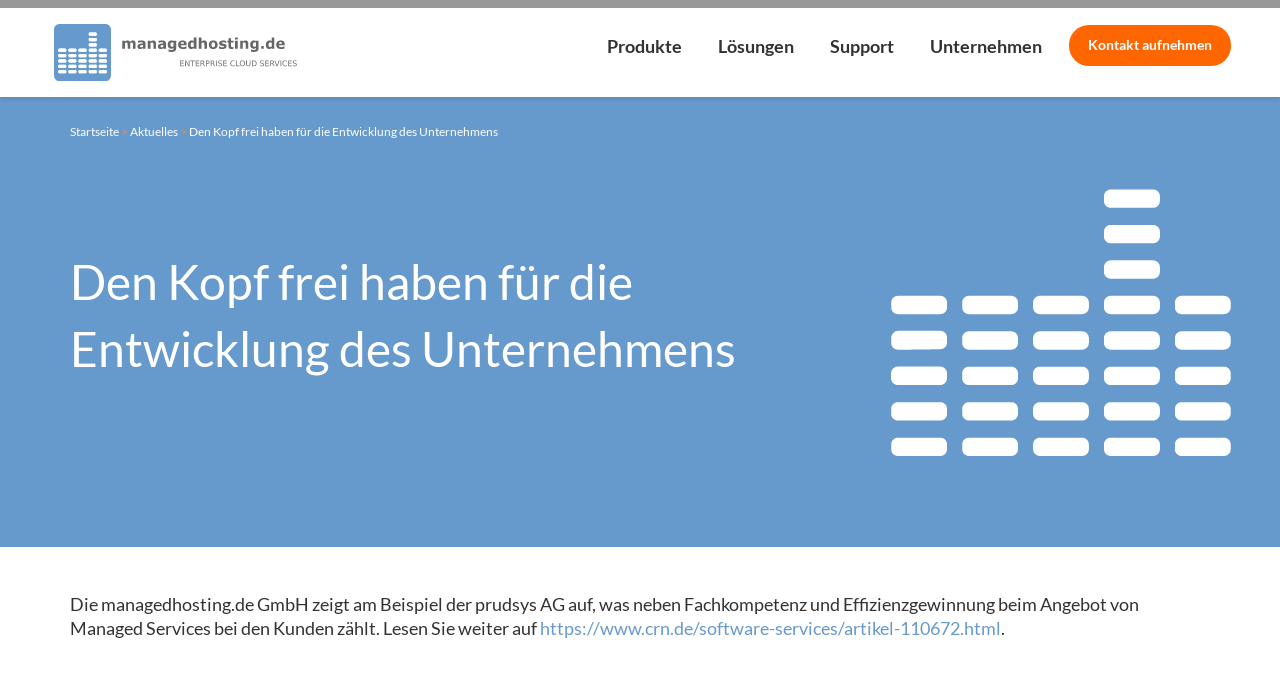

--- FILE ---
content_type: text/html; charset=UTF-8
request_url: https://www.managedhosting.de/kunden/den-kopf-frei-haben-fuer-die-entwicklung-des-unternehmens/
body_size: 8728
content:
<!doctype html> <html class="no-js" lang="de"> <head><link rel="preload" href="https://www.managedhosting.de/wp-content/cache/borlabs_cache/1/js/6ff23f27e4b85d58353e87f7ecedd061a59cb7ae_https.js" as="script">
<link rel="preload" href="https://www.managedhosting.de/wp-content/cache/borlabs_cache/1/css/7ec73ef2b88fad5ed58ecd2c3d511497f4de63d4_https.css" as="style">
<link rel="stylesheet" href="https://www.managedhosting.de/wp-content/cache/borlabs_cache/1/css/7ec73ef2b88fad5ed58ecd2c3d511497f4de63d4_https.css" type="text/css" media="all"> <meta charset="utf-8"> <link rel="dns-prefetch" href="//statistics.managedhosting.de"> <link rel="preload" href="https://www.managedhosting.de/wp-content/themes/mh/assets/fonts/Lato-Bold.ttf"> <link rel="preload" href="https://www.managedhosting.de/wp-content/themes/mh/assets/fonts/Lato-Black.ttf"> <link rel="preload" href="https://www.managedhosting.de/wp-content/themes/mh/assets/fonts/Lato-Regular.ttf"> <meta http-equiv="X-UA-Compatible" content="IE=edge"> <meta name="viewport" content="width=device-width, initial-scale=1.0"> <meta class="foundation-mq"> <link rel="icon" href="https://www.managedhosting.de/wp-content/themes/mh/favicon.png"> <link href="https://www.managedhosting.de/wp-content/themes/mh/assets/images/apple-icon-touch.png" rel="apple-touch-icon" /> <link rel="pingback" href="https://www.managedhosting.de/xmlrpc.php"> <meta name='robots' content='index, follow, max-image-preview:large, max-snippet:-1, max-video-preview:-1' /> <style>img:is([sizes="auto" i], [sizes^="auto," i]) { contain-intrinsic-size: 3000px 1500px }</style> <title>Den Kopf frei haben für die Entwicklung des Unternehmens - managedhosting.de</title> <meta name="description" content="Am Beispiel der prudsys AG - Was neben Fachkompetenz und Effizienzgewinnung beim Angebot von Managed Services bei den Kunden zählt" /> <link rel="canonical" href="https://www.managedhosting.de/kunden/den-kopf-frei-haben-fuer-die-entwicklung-des-unternehmens/" /> <meta property="og:locale" content="de_DE" /> <meta property="og:type" content="article" /> <meta property="og:title" content="Den Kopf frei haben für die Entwicklung des Unternehmens" /> <meta property="og:description" content="Die managedhosting.de GmbH zeigt am Beispiel der prudsys AG auf, was neben Fachkompetenz und Effizienzgewinnung beim Angebot von Managed Services bei den" /> <meta property="og:url" content="https://www.managedhosting.de/kunden/den-kopf-frei-haben-fuer-die-entwicklung-des-unternehmens/" /> <meta property="og:site_name" content="managedhosting.de" /> <meta property="article:published_time" content="2016-06-29T13:52:48+00:00" /> <meta property="article:modified_time" content="2023-07-13T07:25:34+00:00" /> <meta name="author" content="Andreas Wolske" /> <meta name="twitter:card" content="summary_large_image" /> <meta name="twitter:label1" content="Verfasst von" /> <meta name="twitter:data1" content="Andreas Wolske" /> <meta name="twitter:label2" content="Geschätzte Lesezeit" /> <meta name="twitter:data2" content="1 Minute" /> <script type="application/ld+json" class="yoast-schema-graph">{"@context":"https://schema.org","@graph":[{"@type":"Article","@id":"https://www.managedhosting.de/kunden/den-kopf-frei-haben-fuer-die-entwicklung-des-unternehmens/#article","isPartOf":{"@id":"https://www.managedhosting.de/kunden/den-kopf-frei-haben-fuer-die-entwicklung-des-unternehmens/"},"author":{"name":"Andreas Wolske","@id":"https://www.managedhosting.de/#/schema/person/9028c49fa67f588d3ffe7e60697559b9"},"headline":"Den Kopf frei haben für die Entwicklung des Unternehmens","datePublished":"2016-06-29T13:52:48+00:00","dateModified":"2023-07-13T07:25:34+00:00","mainEntityOfPage":{"@id":"https://www.managedhosting.de/kunden/den-kopf-frei-haben-fuer-die-entwicklung-des-unternehmens/"},"wordCount":48,"publisher":{"@id":"https://www.managedhosting.de/#organization"},"articleSection":["Aktuelles","Kunden","Über uns"],"inLanguage":"de"},{"@type":"WebPage","@id":"https://www.managedhosting.de/kunden/den-kopf-frei-haben-fuer-die-entwicklung-des-unternehmens/","url":"https://www.managedhosting.de/kunden/den-kopf-frei-haben-fuer-die-entwicklung-des-unternehmens/","name":"Den Kopf frei haben für die Entwicklung des Unternehmens - managedhosting.de","isPartOf":{"@id":"https://www.managedhosting.de/#website"},"datePublished":"2016-06-29T13:52:48+00:00","dateModified":"2023-07-13T07:25:34+00:00","description":"Am Beispiel der prudsys AG - Was neben Fachkompetenz und Effizienzgewinnung beim Angebot von Managed Services bei den Kunden zählt","breadcrumb":{"@id":"https://www.managedhosting.de/kunden/den-kopf-frei-haben-fuer-die-entwicklung-des-unternehmens/#breadcrumb"},"inLanguage":"de","potentialAction":[{"@type":"ReadAction","target":["https://www.managedhosting.de/kunden/den-kopf-frei-haben-fuer-die-entwicklung-des-unternehmens/"]}]},{"@type":"BreadcrumbList","@id":"https://www.managedhosting.de/kunden/den-kopf-frei-haben-fuer-die-entwicklung-des-unternehmens/#breadcrumb","itemListElement":[{"@type":"ListItem","position":1,"name":"Startseite","item":"https://www.managedhosting.de/"},{"@type":"ListItem","position":2,"name":"Den Kopf frei haben für die Entwicklung des Unternehmens"}]},{"@type":"WebSite","@id":"https://www.managedhosting.de/#website","url":"https://www.managedhosting.de/","name":"managedhosting.de","description":"ENTERPRISE CLOUD SERVICES","publisher":{"@id":"https://www.managedhosting.de/#organization"},"inLanguage":"de"},{"@type":"Organization","@id":"https://www.managedhosting.de/#organization","name":"managedhosting.de","url":"https://www.managedhosting.de/","logo":{"@type":"ImageObject","inLanguage":"de","@id":"https://www.managedhosting.de/#/schema/logo/image/","url":"https://www.managedhosting.de/wp-content/uploads/mh_logo_72dpi.jpg","contentUrl":"https://www.managedhosting.de/wp-content/uploads/mh_logo_72dpi.jpg","width":264,"height":60,"caption":"managedhosting.de"},"image":{"@id":"https://www.managedhosting.de/#/schema/logo/image/"}},{"@type":"Person","@id":"https://www.managedhosting.de/#/schema/person/9028c49fa67f588d3ffe7e60697559b9","name":"Andreas Wolske","sameAs":["https://www.managedhosting.de"],"url":"https://www.managedhosting.de/author/andreas-wolskemanagedhosting-de/"}]}</script>  <style id='classic-theme-styles-inline-css' type='text/css'>
/*! This file is auto-generated */
.wp-block-button__link{color:#fff;background-color:#32373c;border-radius:9999px;box-shadow:none;text-decoration:none;padding:calc(.667em + 2px) calc(1.333em + 2px);font-size:1.125em}.wp-block-file__button{background:#32373c;color:#fff;text-decoration:none}
</style> <style id='safe-svg-svg-icon-style-inline-css' type='text/css'>
.safe-svg-cover{text-align:center}.safe-svg-cover .safe-svg-inside{display:inline-block;max-width:100%}.safe-svg-cover svg{fill:currentColor;height:100%;max-height:100%;max-width:100%;width:100%}

</style> <style id='global-styles-inline-css' type='text/css'>
:root{--wp--preset--aspect-ratio--square: 1;--wp--preset--aspect-ratio--4-3: 4/3;--wp--preset--aspect-ratio--3-4: 3/4;--wp--preset--aspect-ratio--3-2: 3/2;--wp--preset--aspect-ratio--2-3: 2/3;--wp--preset--aspect-ratio--16-9: 16/9;--wp--preset--aspect-ratio--9-16: 9/16;--wp--preset--color--black: #000000;--wp--preset--color--cyan-bluish-gray: #abb8c3;--wp--preset--color--white: #ffffff;--wp--preset--color--pale-pink: #f78da7;--wp--preset--color--vivid-red: #cf2e2e;--wp--preset--color--luminous-vivid-orange: #ff6900;--wp--preset--color--luminous-vivid-amber: #fcb900;--wp--preset--color--light-green-cyan: #7bdcb5;--wp--preset--color--vivid-green-cyan: #00d084;--wp--preset--color--pale-cyan-blue: #8ed1fc;--wp--preset--color--vivid-cyan-blue: #0693e3;--wp--preset--color--vivid-purple: #9b51e0;--wp--preset--gradient--vivid-cyan-blue-to-vivid-purple: linear-gradient(135deg,rgba(6,147,227,1) 0%,rgb(155,81,224) 100%);--wp--preset--gradient--light-green-cyan-to-vivid-green-cyan: linear-gradient(135deg,rgb(122,220,180) 0%,rgb(0,208,130) 100%);--wp--preset--gradient--luminous-vivid-amber-to-luminous-vivid-orange: linear-gradient(135deg,rgba(252,185,0,1) 0%,rgba(255,105,0,1) 100%);--wp--preset--gradient--luminous-vivid-orange-to-vivid-red: linear-gradient(135deg,rgba(255,105,0,1) 0%,rgb(207,46,46) 100%);--wp--preset--gradient--very-light-gray-to-cyan-bluish-gray: linear-gradient(135deg,rgb(238,238,238) 0%,rgb(169,184,195) 100%);--wp--preset--gradient--cool-to-warm-spectrum: linear-gradient(135deg,rgb(74,234,220) 0%,rgb(151,120,209) 20%,rgb(207,42,186) 40%,rgb(238,44,130) 60%,rgb(251,105,98) 80%,rgb(254,248,76) 100%);--wp--preset--gradient--blush-light-purple: linear-gradient(135deg,rgb(255,206,236) 0%,rgb(152,150,240) 100%);--wp--preset--gradient--blush-bordeaux: linear-gradient(135deg,rgb(254,205,165) 0%,rgb(254,45,45) 50%,rgb(107,0,62) 100%);--wp--preset--gradient--luminous-dusk: linear-gradient(135deg,rgb(255,203,112) 0%,rgb(199,81,192) 50%,rgb(65,88,208) 100%);--wp--preset--gradient--pale-ocean: linear-gradient(135deg,rgb(255,245,203) 0%,rgb(182,227,212) 50%,rgb(51,167,181) 100%);--wp--preset--gradient--electric-grass: linear-gradient(135deg,rgb(202,248,128) 0%,rgb(113,206,126) 100%);--wp--preset--gradient--midnight: linear-gradient(135deg,rgb(2,3,129) 0%,rgb(40,116,252) 100%);--wp--preset--font-size--small: 13px;--wp--preset--font-size--medium: 20px;--wp--preset--font-size--large: 36px;--wp--preset--font-size--x-large: 42px;--wp--preset--spacing--20: 0.44rem;--wp--preset--spacing--30: 0.67rem;--wp--preset--spacing--40: 1rem;--wp--preset--spacing--50: 1.5rem;--wp--preset--spacing--60: 2.25rem;--wp--preset--spacing--70: 3.38rem;--wp--preset--spacing--80: 5.06rem;--wp--preset--shadow--natural: 6px 6px 9px rgba(0, 0, 0, 0.2);--wp--preset--shadow--deep: 12px 12px 50px rgba(0, 0, 0, 0.4);--wp--preset--shadow--sharp: 6px 6px 0px rgba(0, 0, 0, 0.2);--wp--preset--shadow--outlined: 6px 6px 0px -3px rgba(255, 255, 255, 1), 6px 6px rgba(0, 0, 0, 1);--wp--preset--shadow--crisp: 6px 6px 0px rgba(0, 0, 0, 1);}:where(.is-layout-flex){gap: 0.5em;}:where(.is-layout-grid){gap: 0.5em;}body .is-layout-flex{display: flex;}.is-layout-flex{flex-wrap: wrap;align-items: center;}.is-layout-flex > :is(*, div){margin: 0;}body .is-layout-grid{display: grid;}.is-layout-grid > :is(*, div){margin: 0;}:where(.wp-block-columns.is-layout-flex){gap: 2em;}:where(.wp-block-columns.is-layout-grid){gap: 2em;}:where(.wp-block-post-template.is-layout-flex){gap: 1.25em;}:where(.wp-block-post-template.is-layout-grid){gap: 1.25em;}.has-black-color{color: var(--wp--preset--color--black) !important;}.has-cyan-bluish-gray-color{color: var(--wp--preset--color--cyan-bluish-gray) !important;}.has-white-color{color: var(--wp--preset--color--white) !important;}.has-pale-pink-color{color: var(--wp--preset--color--pale-pink) !important;}.has-vivid-red-color{color: var(--wp--preset--color--vivid-red) !important;}.has-luminous-vivid-orange-color{color: var(--wp--preset--color--luminous-vivid-orange) !important;}.has-luminous-vivid-amber-color{color: var(--wp--preset--color--luminous-vivid-amber) !important;}.has-light-green-cyan-color{color: var(--wp--preset--color--light-green-cyan) !important;}.has-vivid-green-cyan-color{color: var(--wp--preset--color--vivid-green-cyan) !important;}.has-pale-cyan-blue-color{color: var(--wp--preset--color--pale-cyan-blue) !important;}.has-vivid-cyan-blue-color{color: var(--wp--preset--color--vivid-cyan-blue) !important;}.has-vivid-purple-color{color: var(--wp--preset--color--vivid-purple) !important;}.has-black-background-color{background-color: var(--wp--preset--color--black) !important;}.has-cyan-bluish-gray-background-color{background-color: var(--wp--preset--color--cyan-bluish-gray) !important;}.has-white-background-color{background-color: var(--wp--preset--color--white) !important;}.has-pale-pink-background-color{background-color: var(--wp--preset--color--pale-pink) !important;}.has-vivid-red-background-color{background-color: var(--wp--preset--color--vivid-red) !important;}.has-luminous-vivid-orange-background-color{background-color: var(--wp--preset--color--luminous-vivid-orange) !important;}.has-luminous-vivid-amber-background-color{background-color: var(--wp--preset--color--luminous-vivid-amber) !important;}.has-light-green-cyan-background-color{background-color: var(--wp--preset--color--light-green-cyan) !important;}.has-vivid-green-cyan-background-color{background-color: var(--wp--preset--color--vivid-green-cyan) !important;}.has-pale-cyan-blue-background-color{background-color: var(--wp--preset--color--pale-cyan-blue) !important;}.has-vivid-cyan-blue-background-color{background-color: var(--wp--preset--color--vivid-cyan-blue) !important;}.has-vivid-purple-background-color{background-color: var(--wp--preset--color--vivid-purple) !important;}.has-black-border-color{border-color: var(--wp--preset--color--black) !important;}.has-cyan-bluish-gray-border-color{border-color: var(--wp--preset--color--cyan-bluish-gray) !important;}.has-white-border-color{border-color: var(--wp--preset--color--white) !important;}.has-pale-pink-border-color{border-color: var(--wp--preset--color--pale-pink) !important;}.has-vivid-red-border-color{border-color: var(--wp--preset--color--vivid-red) !important;}.has-luminous-vivid-orange-border-color{border-color: var(--wp--preset--color--luminous-vivid-orange) !important;}.has-luminous-vivid-amber-border-color{border-color: var(--wp--preset--color--luminous-vivid-amber) !important;}.has-light-green-cyan-border-color{border-color: var(--wp--preset--color--light-green-cyan) !important;}.has-vivid-green-cyan-border-color{border-color: var(--wp--preset--color--vivid-green-cyan) !important;}.has-pale-cyan-blue-border-color{border-color: var(--wp--preset--color--pale-cyan-blue) !important;}.has-vivid-cyan-blue-border-color{border-color: var(--wp--preset--color--vivid-cyan-blue) !important;}.has-vivid-purple-border-color{border-color: var(--wp--preset--color--vivid-purple) !important;}.has-vivid-cyan-blue-to-vivid-purple-gradient-background{background: var(--wp--preset--gradient--vivid-cyan-blue-to-vivid-purple) !important;}.has-light-green-cyan-to-vivid-green-cyan-gradient-background{background: var(--wp--preset--gradient--light-green-cyan-to-vivid-green-cyan) !important;}.has-luminous-vivid-amber-to-luminous-vivid-orange-gradient-background{background: var(--wp--preset--gradient--luminous-vivid-amber-to-luminous-vivid-orange) !important;}.has-luminous-vivid-orange-to-vivid-red-gradient-background{background: var(--wp--preset--gradient--luminous-vivid-orange-to-vivid-red) !important;}.has-very-light-gray-to-cyan-bluish-gray-gradient-background{background: var(--wp--preset--gradient--very-light-gray-to-cyan-bluish-gray) !important;}.has-cool-to-warm-spectrum-gradient-background{background: var(--wp--preset--gradient--cool-to-warm-spectrum) !important;}.has-blush-light-purple-gradient-background{background: var(--wp--preset--gradient--blush-light-purple) !important;}.has-blush-bordeaux-gradient-background{background: var(--wp--preset--gradient--blush-bordeaux) !important;}.has-luminous-dusk-gradient-background{background: var(--wp--preset--gradient--luminous-dusk) !important;}.has-pale-ocean-gradient-background{background: var(--wp--preset--gradient--pale-ocean) !important;}.has-electric-grass-gradient-background{background: var(--wp--preset--gradient--electric-grass) !important;}.has-midnight-gradient-background{background: var(--wp--preset--gradient--midnight) !important;}.has-small-font-size{font-size: var(--wp--preset--font-size--small) !important;}.has-medium-font-size{font-size: var(--wp--preset--font-size--medium) !important;}.has-large-font-size{font-size: var(--wp--preset--font-size--large) !important;}.has-x-large-font-size{font-size: var(--wp--preset--font-size--x-large) !important;}
:where(.wp-block-post-template.is-layout-flex){gap: 1.25em;}:where(.wp-block-post-template.is-layout-grid){gap: 1.25em;}
:where(.wp-block-columns.is-layout-flex){gap: 2em;}:where(.wp-block-columns.is-layout-grid){gap: 2em;}
:root :where(.wp-block-pullquote){font-size: 1.5em;line-height: 1.6;}
</style>    <style id='borlabs-cookie-inline-css' type='text/css'>
[data-borlabs-cookie-wrap] [data-borlabs-cookie] {background:#f9f9f9 !important; color:#606569 !important;}
[data-borlabs-cookie-wrap] [data-borlabs-cookie] p {color:#606569 !important;}
[data-borlabs-cookie-wrap] [data-borlabs-cookie] p a {color:#288fe9 !important;}
[data-borlabs-cookie-wrap] [data-borlabs-cookie] p.borlabsCookieSubHeadline {background:#eeeeee !important;}
[data-borlabs-cookie-wrap] [data-borlabs-cookie] p.borlabsCookieSuccess {color:#5eb930 !important;}
[data-borlabs-cookie-wrap] [data-borlabs-cookie] [data-borlabs-selection] ul {border-top: 1px solid #f2f2f2 !important; border-left: 1px solid #f2f2f2 !important; border-right: 1px solid #f2f2f2 !important;}
[data-borlabs-cookie-wrap] [data-borlabs-cookie] [data-borlabs-selection] ul li.cookieOption1 {background:#ffffff !important; border-bottom: 1px solid #f2f2f2 !important; color:#606569 !important;}
[data-borlabs-cookie-wrap] [data-borlabs-cookie] [data-borlabs-selection] ul li.cookieOption1:hover {background-color:#288fe9 !important; color:#ffffff !important;}
[data-borlabs-cookie-wrap] [data-borlabs-cookie] [data-borlabs-selection] ul li.cookieOption2 {background:#ffffff !important; border-bottom: 1px solid #f2f2f2 !important; color:#606569 !important;}
[data-borlabs-cookie-wrap] [data-borlabs-cookie] [data-borlabs-selection] ul li.cookieOption2:hover {background-color:#288fe9 !important; color:#ffffff !important;}
[data-borlabs-cookie-wrap] [data-borlabs-cookie] [data-borlabs-selection] ul li.cookieOption3 {background:#ffffff !important; border-bottom: 1px solid #f2f2f2 !important; color:#606569 !important;}
[data-borlabs-cookie-wrap] [data-borlabs-cookie] [data-borlabs-selection] ul li.cookieOption3:hover {background-color:#288fe9 !important; color:#ffffff !important;}
[data-borlabs-cookie-wrap] [data-borlabs-cookie] [data-borlabs-help] a {color:#288fe9 !important;}
.borlabs-cookie-bct-default, [data-borlabs-cookie-opt-out] {background:#efefef !important; color: #666666 !important;}
.borlabs-cookie-bct-default p, [data-borlabs-cookie-opt-out] p {color: #666666 !important;}
.borlabs-cookie-bct-default a[role="button"], [data-borlabs-cookie-opt-out] a[role="button"] {background:#288fe9 !important; color: #ffffff !important;}
.borlabs-cookie-bct-default a[role="button"]:hover, [data-borlabs-cookie-opt-out] a[role="button"]:hover {background:#2875e9 !important; color: #ffffff !important;}
[data-borlabs-cookie-opt-out] [data-borlabs-cookie-opt-out-success] {color: #5eb930 !important;}
</style>    <link rel='shortlink' href='https://www.managedhosting.de/?p=631' /> <link rel="alternate" title="oEmbed (JSON)" type="application/json+oembed" href="https://www.managedhosting.de/wp-json/oembed/1.0/embed?url=https%3A%2F%2Fwww.managedhosting.de%2Fkunden%2Fden-kopf-frei-haben-fuer-die-entwicklung-des-unternehmens%2F" /> <link rel="alternate" title="oEmbed (XML)" type="text/xml+oembed" href="https://www.managedhosting.de/wp-json/oembed/1.0/embed?url=https%3A%2F%2Fwww.managedhosting.de%2Fkunden%2Fden-kopf-frei-haben-fuer-die-entwicklung-des-unternehmens%2F&#038;format=xml" /> <style type="text/css" id="wp-custom-css">
			h2{padding:10px 0 2px 0;border-bottom:2px solid #cccccc;margin-bottom:20px;text-align:left;}
ul{list-style-type:square}
img.partner{padding-right:25px;padding-bottom:10px}
hr{padding:10px 0 2px 0;border-bottom:2px solid #cccccc;margin-bottom:20px;}
@font-face {
  font-display: swap;
}
.grid-container.mh-news,
.grid-container.mh-persona {
	display: none;
}		</style> </head> <body class="wp-singular post-template-default single single-post postid-631 single-format-standard wp-theme-mh"> <div class="off-canvas-wrapper"> <div class="off-canvas position-right" id="off-canvas" data-off-canvas> <ul id="menu-oberes-menue" class="vertical menu accordion-menu" data-accordion-menu><li id="menu-item-42" class="menu-item menu-item-type-custom menu-item-object-custom menu-item-has-children menu-item-42"><a href="#">Produkte</a> <ul class="vertical menu"> <li id="menu-item-337" class="menu-item menu-item-type-post_type menu-item-object-products menu-item-has-children menu-item-337"><a href="https://www.managedhosting.de/produkte/paas/">PaaS</a> <ul class="vertical menu"> <li id="menu-item-154" class="menu-item menu-item-type-post_type menu-item-object-products menu-item-154"><a href="https://www.managedhosting.de/produkte/paas-for-cloud-native-apps/">PaaS for Cloud Native Apps</a></li> <li id="menu-item-155" class="menu-item menu-item-type-post_type menu-item-object-products menu-item-155"><a href="https://www.managedhosting.de/produkte/paas-for-e-commerce/">PaaS for e-Commerce</a></li> <li id="menu-item-338" class="menu-item menu-item-type-post_type menu-item-object-products menu-item-338"><a href="https://www.managedhosting.de/produkte/webapplications/">PaaS for Webapplications</a></li> </ul> </li> <li id="menu-item-149" class="menu-item menu-item-type-post_type menu-item-object-products menu-item-has-children menu-item-149"><a href="https://www.managedhosting.de/produkte/draas/">DRaaS</a> <ul class="vertical menu"> <li id="menu-item-159" class="menu-item menu-item-type-post_type menu-item-object-products menu-item-159"><a href="https://www.managedhosting.de/produkte/veeam-cloud-connect/">veeam Cloud Connect</a></li> <li id="menu-item-160" class="menu-item menu-item-type-post_type menu-item-object-products menu-item-160"><a href="https://www.managedhosting.de/produkte/vmware-site-recovery-manager/">VMware Site Recovery Manager</a></li> <li id="menu-item-158" class="menu-item menu-item-type-post_type menu-item-object-products menu-item-158"><a href="https://www.managedhosting.de/produkte/vcloud-availibility-for-vcloud-director/">vCloud Availability for vCloud Director</a></li> </ul> </li> <li id="menu-item-157" class="menu-item menu-item-type-post_type menu-item-object-products menu-item-has-children menu-item-157"><a href="https://www.managedhosting.de/produkte/secure-collaboration/">Secure Collaboration</a> <ul class="vertical menu"> <li id="menu-item-161" class="menu-item menu-item-type-post_type menu-item-object-products menu-item-161"><a href="https://www.managedhosting.de/produkte/zimbra-collaboration/">Zimbra Collaboration</a></li> <li id="menu-item-151" class="menu-item menu-item-type-post_type menu-item-object-products menu-item-151"><a href="https://www.managedhosting.de/produkte/filecloud/">Filecloud</a></li> <li id="menu-item-153" class="menu-item menu-item-type-post_type menu-item-object-products menu-item-153"><a href="https://www.managedhosting.de/produkte/nextcloud/">Nextcloud</a></li> </ul> </li> <li id="menu-item-156" class="menu-item menu-item-type-post_type menu-item-object-products menu-item-156"><a href="https://www.managedhosting.de/produkte/private-hybrid-cloud/">Private &#038; Hybrid Clouds</a></li> <li id="menu-item-152" class="menu-item menu-item-type-post_type menu-item-object-products menu-item-152"><a href="https://www.managedhosting.de/produkte/iaas/">IaaS</a></li> </ul> </li> <li id="menu-item-56" class="menu-item menu-item-type-custom menu-item-object-custom menu-item-has-children menu-item-56"><a href="#">Lösungen</a> <ul class="vertical menu"> <li id="menu-item-81" class="menu-item menu-item-type-custom menu-item-object-custom menu-item-has-children menu-item-81"><a href="#">Anwendung</a> <ul class="vertical menu"> <li id="menu-item-127" class="menu-item menu-item-type-post_type menu-item-object-solutions menu-item-127"><a href="https://www.managedhosting.de/loesungen/iaas/">IaaS</a></li> <li id="menu-item-126" class="menu-item menu-item-type-post_type menu-item-object-solutions menu-item-126"><a href="https://www.managedhosting.de/loesungen/saas/">SaaS</a></li> <li id="menu-item-518" class="menu-item menu-item-type-post_type menu-item-object-solutions menu-item-518"><a href="https://www.managedhosting.de/loesungen/e-commerce-anwendungen/">e-Commerce</a></li> <li id="menu-item-124" class="menu-item menu-item-type-post_type menu-item-object-solutions menu-item-124"><a href="https://www.managedhosting.de/loesungen/dev-test/">Dev &#038; Test</a></li> <li id="menu-item-123" class="menu-item menu-item-type-post_type menu-item-object-solutions menu-item-123"><a href="https://www.managedhosting.de/loesungen/backup-desaster-recovery/">Backup &#038; Disaster Recovery</a></li> <li id="menu-item-122" class="menu-item menu-item-type-post_type menu-item-object-solutions menu-item-122"><a href="https://www.managedhosting.de/loesungen/collaboration/">Collaboration</a></li> </ul> </li> <li id="menu-item-88" class="menu-item menu-item-type-custom menu-item-object-custom menu-item-has-children menu-item-88"><a href="#">Branche</a> <ul class="vertical menu"> <li id="menu-item-121" class="menu-item menu-item-type-post_type menu-item-object-solutions menu-item-121"><a href="https://www.managedhosting.de/loesungen/softwarehersteller-isvs/">Softwarehersteller / ISVs</a></li> <li id="menu-item-125" class="menu-item menu-item-type-post_type menu-item-object-solutions menu-item-125"><a href="https://www.managedhosting.de/loesungen/e-commerce-brachenloesungen/">e-Commerce</a></li> <li id="menu-item-120" class="menu-item menu-item-type-post_type menu-item-object-solutions menu-item-120"><a href="https://www.managedhosting.de/loesungen/industrie/">Industrie</a></li> <li id="menu-item-119" class="menu-item menu-item-type-post_type menu-item-object-solutions menu-item-119"><a href="https://www.managedhosting.de/loesungen/it-dienstleister/">IT-Dienstleister</a></li> </ul> </li> <li id="menu-item-77" class="menu-item menu-item-type-custom menu-item-object-custom menu-item-has-children menu-item-77"><a href="#">Anforderungen</a> <ul class="vertical menu"> <li id="menu-item-133" class="menu-item menu-item-type-post_type menu-item-object-solutions menu-item-133"><a href="https://www.managedhosting.de/loesungen/sicherheit-und-zuverlaessigkeit/">Sicherheit und Zuverlässigkeit</a></li> <li id="menu-item-134" class="menu-item menu-item-type-post_type menu-item-object-solutions menu-item-134"><a href="https://www.managedhosting.de/loesungen/effizienzsteigerung/">Effizienzsteigerung</a></li> <li id="menu-item-132" class="menu-item menu-item-type-post_type menu-item-object-solutions menu-item-132"><a href="https://www.managedhosting.de/loesungen/it-outsourcing/">IT- Outsourcing</a></li> <li id="menu-item-131" class="menu-item menu-item-type-post_type menu-item-object-solutions menu-item-131"><a href="https://www.managedhosting.de/loesungen/devops-cloud-native-apps/">Cloud Native Apps &#038; DevOps</a></li> </ul> </li> <li id="menu-item-93" class="menu-item menu-item-type-custom menu-item-object-custom menu-item-has-children menu-item-93"><a href="#">Unternehmensgröße</a> <ul class="vertical menu"> <li id="menu-item-130" class="menu-item menu-item-type-post_type menu-item-object-solutions menu-item-130"><a href="https://www.managedhosting.de/loesungen/startups/">Startups</a></li> <li id="menu-item-129" class="menu-item menu-item-type-post_type menu-item-object-solutions menu-item-129"><a href="https://www.managedhosting.de/loesungen/kmu/">KMU</a></li> <li id="menu-item-128" class="menu-item menu-item-type-post_type menu-item-object-solutions menu-item-128"><a href="https://www.managedhosting.de/loesungen/grosse-unternehmen/">Große Unternehmen</a></li> </ul> </li> </ul> </li> <li id="menu-item-59" class="menu-item menu-item-type-custom menu-item-object-custom menu-item-has-children menu-item-59"><a href="#">Support</a> <ul class="vertical menu"> <li id="menu-item-186" class="menu-item menu-item-type-post_type menu-item-object-page menu-item-186"><a href="https://www.managedhosting.de/hilfe-unterstuetzung/">Hilfe &#038; Unterstützung</a></li> <li id="menu-item-183" class="menu-item menu-item-type-post_type menu-item-object-page menu-item-183"><a href="https://www.managedhosting.de/datacenter-status/">Datacenter Status</a></li> <li id="menu-item-184" class="menu-item menu-item-type-post_type menu-item-object-page menu-item-184"><a href="https://www.managedhosting.de/expertenwissen-on-demand-support/">Expertenwissen</a></li> <li id="menu-item-189" class="menu-item menu-item-type-post_type menu-item-object-page menu-item-has-children menu-item-189"><a href="https://www.managedhosting.de/referenzarchitekturen/">Referenzarchitekturen</a> <ul class="vertical menu"> <li id="menu-item-182" class="menu-item menu-item-type-post_type menu-item-object-page menu-item-182"><a href="https://www.managedhosting.de/cloud-native-apps/">Cloud Native Apps</a></li> <li id="menu-item-190" class="menu-item menu-item-type-post_type menu-item-object-page menu-item-190"><a href="https://www.managedhosting.de/vcloud-availability/">vCloud Availability</a></li> <li id="menu-item-188" class="menu-item menu-item-type-post_type menu-item-object-page menu-item-188"><a href="https://www.managedhosting.de/vcloud-director/">vCloud Director</a></li> <li id="menu-item-185" class="menu-item menu-item-type-post_type menu-item-object-page menu-item-185"><a href="https://www.managedhosting.de/vcloud-extender/">vCloud Extender</a></li> <li id="menu-item-187" class="menu-item menu-item-type-post_type menu-item-object-page menu-item-187"><a href="https://www.managedhosting.de/isilon-scale-out-nas/">Isilon-Scale-out-NAS</a></li> <li id="menu-item-191" class="menu-item menu-item-type-post_type menu-item-object-page menu-item-191"><a href="https://www.managedhosting.de/vxrail/">Dell EMC VxRail</a></li> </ul> </li> </ul> </li> <li id="menu-item-61" class="menu-item menu-item-type-custom menu-item-object-custom menu-item-has-children menu-item-61"><a href="#">Unternehmen</a> <ul class="vertical menu"> <li id="menu-item-222" class="menu-item menu-item-type-post_type menu-item-object-page menu-item-222"><a href="https://www.managedhosting.de/ueber-uns/">Über uns</a></li> <li id="menu-item-219" class="menu-item menu-item-type-post_type menu-item-object-page menu-item-219"><a href="https://www.managedhosting.de/technologie-infrastruktur/">Technologie &#038; Infrastruktur</a></li> <li id="menu-item-218" class="menu-item menu-item-type-post_type menu-item-object-page menu-item-218"><a href="https://www.managedhosting.de/partner/">Partner</a></li> <li id="menu-item-217" class="menu-item menu-item-type-post_type menu-item-object-page menu-item-217"><a href="https://www.managedhosting.de/it-sicherheit/">IT-Sicherheit</a></li> </ul> </li> <li id="menu-item-239" class="menu-item menu-item-type-custom menu-item-object-custom menu-item-239"><a href="/kontakt/">Kontakt <span class="hide-for-medium-only">aufnehmen</span></a></li> </ul></div> <div class="off-canvas-content" data-off-canvas-content> <header class="header" role="banner"> <div class="top-bar-container" data-sticky-container> <div class="sticky sticky-topbar" data-sticky data-options="anchor: page; marginTop: 0;"> <div class="title-bar hide-for-medium" data-responsive-toggle="top-bar-menu"> <a class="logo" href="https://www.managedhosting.de"><img src="https://www.managedhosting.de/wp-content/themes/mh/assets/images/logo.svg" alt="managedhosting.de Logo" title="managedhosting.de"></a> <div class="right-menu"> <div class="title-bar-title" data-toggle>Menu</div> <button class="menu-icon" type="button" data-toggle></button> </div> </div> <div class="top-bar grid-container" id="top-bar-menu"> <div class="top-bar-left show-for-medium"> <ul class="menu"> <li><a class="logo" href="https://www.managedhosting.de"><img src="https://www.managedhosting.de/wp-content/themes/mh/assets/images/logo.svg" alt="managedhosting.de Logo" title="managedhosting.de"></a></li> </ul> </div> <div class="top-bar-right"> <ul id="menu-oberes-menue-1" class="medium-horizontal menu" data-responsive-menu="accordion medium-dropdown"><li class="menu-item menu-item-type-custom menu-item-object-custom menu-item-has-children menu-item-42"><a href="#">Produkte</a> <ul class="menu"> <li class="menu-item menu-item-type-post_type menu-item-object-products menu-item-has-children menu-item-337"><a href="https://www.managedhosting.de/produkte/paas/">PaaS</a> <ul class="menu"> <li class="menu-item menu-item-type-post_type menu-item-object-products menu-item-154"><a href="https://www.managedhosting.de/produkte/paas-for-cloud-native-apps/">PaaS for Cloud Native Apps</a></li> <li class="menu-item menu-item-type-post_type menu-item-object-products menu-item-155"><a href="https://www.managedhosting.de/produkte/paas-for-e-commerce/">PaaS for e-Commerce</a></li> <li class="menu-item menu-item-type-post_type menu-item-object-products menu-item-338"><a href="https://www.managedhosting.de/produkte/webapplications/">PaaS for Webapplications</a></li> </ul> </li> <li class="menu-item menu-item-type-post_type menu-item-object-products menu-item-has-children menu-item-149"><a href="https://www.managedhosting.de/produkte/draas/">DRaaS</a> <ul class="menu"> <li class="menu-item menu-item-type-post_type menu-item-object-products menu-item-159"><a href="https://www.managedhosting.de/produkte/veeam-cloud-connect/">veeam Cloud Connect</a></li> <li class="menu-item menu-item-type-post_type menu-item-object-products menu-item-160"><a href="https://www.managedhosting.de/produkte/vmware-site-recovery-manager/">VMware Site Recovery Manager</a></li> <li class="menu-item menu-item-type-post_type menu-item-object-products menu-item-158"><a href="https://www.managedhosting.de/produkte/vcloud-availibility-for-vcloud-director/">vCloud Availability for vCloud Director</a></li> </ul> </li> <li class="menu-item menu-item-type-post_type menu-item-object-products menu-item-has-children menu-item-157"><a href="https://www.managedhosting.de/produkte/secure-collaboration/">Secure Collaboration</a> <ul class="menu"> <li class="menu-item menu-item-type-post_type menu-item-object-products menu-item-161"><a href="https://www.managedhosting.de/produkte/zimbra-collaboration/">Zimbra Collaboration</a></li> <li class="menu-item menu-item-type-post_type menu-item-object-products menu-item-151"><a href="https://www.managedhosting.de/produkte/filecloud/">Filecloud</a></li> <li class="menu-item menu-item-type-post_type menu-item-object-products menu-item-153"><a href="https://www.managedhosting.de/produkte/nextcloud/">Nextcloud</a></li> </ul> </li> <li class="menu-item menu-item-type-post_type menu-item-object-products menu-item-156"><a href="https://www.managedhosting.de/produkte/private-hybrid-cloud/">Private &#038; Hybrid Clouds</a></li> <li class="menu-item menu-item-type-post_type menu-item-object-products menu-item-152"><a href="https://www.managedhosting.de/produkte/iaas/">IaaS</a></li> </ul> </li> <li class="menu-item menu-item-type-custom menu-item-object-custom menu-item-has-children menu-item-56"><a href="#">Lösungen</a> <ul class="menu"> <li class="menu-item menu-item-type-custom menu-item-object-custom menu-item-has-children menu-item-81"><a href="#">Anwendung</a> <ul class="menu"> <li class="menu-item menu-item-type-post_type menu-item-object-solutions menu-item-127"><a href="https://www.managedhosting.de/loesungen/iaas/">IaaS</a></li> <li class="menu-item menu-item-type-post_type menu-item-object-solutions menu-item-126"><a href="https://www.managedhosting.de/loesungen/saas/">SaaS</a></li> <li class="menu-item menu-item-type-post_type menu-item-object-solutions menu-item-518"><a href="https://www.managedhosting.de/loesungen/e-commerce-anwendungen/">e-Commerce</a></li> <li class="menu-item menu-item-type-post_type menu-item-object-solutions menu-item-124"><a href="https://www.managedhosting.de/loesungen/dev-test/">Dev &#038; Test</a></li> <li class="menu-item menu-item-type-post_type menu-item-object-solutions menu-item-123"><a href="https://www.managedhosting.de/loesungen/backup-desaster-recovery/">Backup &#038; Disaster Recovery</a></li> <li class="menu-item menu-item-type-post_type menu-item-object-solutions menu-item-122"><a href="https://www.managedhosting.de/loesungen/collaboration/">Collaboration</a></li> </ul> </li> <li class="menu-item menu-item-type-custom menu-item-object-custom menu-item-has-children menu-item-88"><a href="#">Branche</a> <ul class="menu"> <li class="menu-item menu-item-type-post_type menu-item-object-solutions menu-item-121"><a href="https://www.managedhosting.de/loesungen/softwarehersteller-isvs/">Softwarehersteller / ISVs</a></li> <li class="menu-item menu-item-type-post_type menu-item-object-solutions menu-item-125"><a href="https://www.managedhosting.de/loesungen/e-commerce-brachenloesungen/">e-Commerce</a></li> <li class="menu-item menu-item-type-post_type menu-item-object-solutions menu-item-120"><a href="https://www.managedhosting.de/loesungen/industrie/">Industrie</a></li> <li class="menu-item menu-item-type-post_type menu-item-object-solutions menu-item-119"><a href="https://www.managedhosting.de/loesungen/it-dienstleister/">IT-Dienstleister</a></li> </ul> </li> <li class="menu-item menu-item-type-custom menu-item-object-custom menu-item-has-children menu-item-77"><a href="#">Anforderungen</a> <ul class="menu"> <li class="menu-item menu-item-type-post_type menu-item-object-solutions menu-item-133"><a href="https://www.managedhosting.de/loesungen/sicherheit-und-zuverlaessigkeit/">Sicherheit und Zuverlässigkeit</a></li> <li class="menu-item menu-item-type-post_type menu-item-object-solutions menu-item-134"><a href="https://www.managedhosting.de/loesungen/effizienzsteigerung/">Effizienzsteigerung</a></li> <li class="menu-item menu-item-type-post_type menu-item-object-solutions menu-item-132"><a href="https://www.managedhosting.de/loesungen/it-outsourcing/">IT- Outsourcing</a></li> <li class="menu-item menu-item-type-post_type menu-item-object-solutions menu-item-131"><a href="https://www.managedhosting.de/loesungen/devops-cloud-native-apps/">Cloud Native Apps &#038; DevOps</a></li> </ul> </li> <li class="menu-item menu-item-type-custom menu-item-object-custom menu-item-has-children menu-item-93"><a href="#">Unternehmensgröße</a> <ul class="menu"> <li class="menu-item menu-item-type-post_type menu-item-object-solutions menu-item-130"><a href="https://www.managedhosting.de/loesungen/startups/">Startups</a></li> <li class="menu-item menu-item-type-post_type menu-item-object-solutions menu-item-129"><a href="https://www.managedhosting.de/loesungen/kmu/">KMU</a></li> <li class="menu-item menu-item-type-post_type menu-item-object-solutions menu-item-128"><a href="https://www.managedhosting.de/loesungen/grosse-unternehmen/">Große Unternehmen</a></li> </ul> </li> </ul> </li> <li class="menu-item menu-item-type-custom menu-item-object-custom menu-item-has-children menu-item-59"><a href="#">Support</a> <ul class="menu"> <li class="menu-item menu-item-type-post_type menu-item-object-page menu-item-186"><a href="https://www.managedhosting.de/hilfe-unterstuetzung/">Hilfe &#038; Unterstützung</a></li> <li class="menu-item menu-item-type-post_type menu-item-object-page menu-item-183"><a href="https://www.managedhosting.de/datacenter-status/">Datacenter Status</a></li> <li class="menu-item menu-item-type-post_type menu-item-object-page menu-item-184"><a href="https://www.managedhosting.de/expertenwissen-on-demand-support/">Expertenwissen</a></li> <li class="menu-item menu-item-type-post_type menu-item-object-page menu-item-has-children menu-item-189"><a href="https://www.managedhosting.de/referenzarchitekturen/">Referenzarchitekturen</a> <ul class="menu"> <li class="menu-item menu-item-type-post_type menu-item-object-page menu-item-182"><a href="https://www.managedhosting.de/cloud-native-apps/">Cloud Native Apps</a></li> <li class="menu-item menu-item-type-post_type menu-item-object-page menu-item-190"><a href="https://www.managedhosting.de/vcloud-availability/">vCloud Availability</a></li> <li class="menu-item menu-item-type-post_type menu-item-object-page menu-item-188"><a href="https://www.managedhosting.de/vcloud-director/">vCloud Director</a></li> <li class="menu-item menu-item-type-post_type menu-item-object-page menu-item-185"><a href="https://www.managedhosting.de/vcloud-extender/">vCloud Extender</a></li> <li class="menu-item menu-item-type-post_type menu-item-object-page menu-item-187"><a href="https://www.managedhosting.de/isilon-scale-out-nas/">Isilon-Scale-out-NAS</a></li> <li class="menu-item menu-item-type-post_type menu-item-object-page menu-item-191"><a href="https://www.managedhosting.de/vxrail/">Dell EMC VxRail</a></li> </ul> </li> </ul> </li> <li class="menu-item menu-item-type-custom menu-item-object-custom menu-item-has-children menu-item-61"><a href="#">Unternehmen</a> <ul class="menu"> <li class="menu-item menu-item-type-post_type menu-item-object-page menu-item-222"><a href="https://www.managedhosting.de/ueber-uns/">Über uns</a></li> <li class="menu-item menu-item-type-post_type menu-item-object-page menu-item-219"><a href="https://www.managedhosting.de/technologie-infrastruktur/">Technologie &#038; Infrastruktur</a></li> <li class="menu-item menu-item-type-post_type menu-item-object-page menu-item-218"><a href="https://www.managedhosting.de/partner/">Partner</a></li> <li class="menu-item menu-item-type-post_type menu-item-object-page menu-item-217"><a href="https://www.managedhosting.de/it-sicherheit/">IT-Sicherheit</a></li> </ul> </li> <li class="menu-item menu-item-type-custom menu-item-object-custom menu-item-239"><a href="/kontakt/">Kontakt <span class="hide-for-medium-only">aufnehmen</span></a></li> </ul> </div> </div> </div> </div> </header> <section class="mh-banner grid-container fluid mh-bblue"> <div class="grid-container "> <div class="grid-x grid-margin-x grid-padding-x"> <div class="slide small-12 cell"> <p class="breadcrumbs"><a href="/">Startseite</a> > <a href="/news/">Aktuelles</a> > <span>Den Kopf frei haben für die Entwicklung des Unternehmens</span> </div> <div class="slide small-12 cell"> <h1>Den Kopf frei haben für die Entwicklung des Unternehmens</h1> <p class="name"></p> </div> </div> </div> </section> <div class="content"> <div class="inner-content"> <main class="main" role="main"> <section class="grid-container"> <div class="grid-x grid-margin-x grid-padding-x"> <div class="cell"> <article id="post-631" class="post-631 post type-post status-publish format-standard hentry category-news category-kunden category-ueber-uns" role="article" itemscope itemtype="http://schema.org/BlogPosting"> <section class="entry-content" itemprop="articleBody"> <p>Die managedhosting.de GmbH zeigt am Beispiel der prudsys AG auf, was neben Fachkompetenz und Effizienzgewinnung beim Angebot von Managed Services bei den Kunden zählt. Lesen Sie weiter auf <a href="https://www.crn.de/software-services/artikel-110672.html" target="_blank" rel="noopener noreferrer">https://www.crn.de/software-services/artikel-110672.html</a>.</p> <p>&nbsp;</p> </section> <footer class="article-footer"> <p class="tags"></p> </footer> </article> </div> </div> </div> </main> </div> </div> <section class="grid-container mh-cta"> <div class="grid-container"> <div class="grid-x grid-margin-x grid-padding-x align-middle"> <div class="cell small-12 medium-8 large-8"> <p class="call">Jetzt starten ...</p> <p>Wenn Sie an einer weiterführenden ausführlichen Beratung interessiert sind, fordern Sie kostenlos und unverbindlich Informationsmaterial an oder vereinbaren Sie einen Gesprächstermin.</p> <p>Wir beraten Sie gern.</p> </div> <div class="cell small-12 medium-4 large-4 auto text-center"> <a href="/kontakt/#kontaktformular" class="button">Kontakt aufnehmen</a> </div> </div> </div> </section> <section class="grid-container mh-partner"> <div class="grid-container"> <div class="overflow-touch"> <div class="overflow"> <div class="grid-x grid-margin-x grid-padding-x align-middle"> <div class="cell auto text-center"> <a href="/partner/#veeam"> <img src="https://www.managedhosting.de/wp-content/themes/mh/assets/images/footer_partner_logos/CSP_Partner_Silver_logo.svg" alt="Veeam Cloud Provider Silver Partner Logo - managedhosting.de" title="Veeam Cloud Provider Silver Partner - managedhosting.de"> </a> </div> <div class="cell auto text-center"> <a href="/partner/#filecloud"> <img src="https://www.managedhosting.de/wp-content/themes/mh/assets/images/footer_partner_logos/filecloud_horizontal_full_color.png" alt="Filecloud certified Partner Logo - managedhosting.de" title="Filecloud certified Partner - managedhosting.de"> </a> </div> <div class="cell auto text-center"> <a href="/partner/#redhat"> <img src="https://www.managedhosting.de/wp-content/themes/mh/assets/images/footer_partner_logos/Logo_RH_RGB_Default.svg" alt="Red Hat Logo - managedhosting.de" title="Red Hat Logo - managedhosting.de"> </a> </div> <div class="cell auto text-center"> <a href="/partner/#vmware"> <img src="https://www.managedhosting.de/wp-content/themes/mh/assets/images/footer_partner_logos/vmw-cloud-verified-logo-RGB.svg" alt="VMware Cloud Verified Logo - managedhosting.de" title="VMware Cloud Verified - managedhosting.de"> </a> </div> <div class="cell auto text-center"> <a href="/partner/#zimbra"> <img src="https://www.managedhosting.de/wp-content/themes/mh/assets/images/footer_partner_logos/Zimbra_logo.png" alt="Zimbra Logo - managedhosting.de" title="Zimbra Value Added Reseller + Service Provider - managedhosting.de"> </a> </div> </div> </div> </div> </div> </section> <footer class="footer" role="contentinfo"> <div class="inner-footer grid-container"> <div class="grid-x grid-margin-x grid-padding-x grid-margin-y grid-padding-y"> <div class="small-12 medium-4 large-4 cell"> <div class="grid-x grid-margin-y grid-padding-y"> <div class="small-12 cell"> <b>axilaris GmbH</b><br> Moritzstraße 24<br> 09111 Chemnitz<br> </div> </div> <div class="grid-x grid-margin-y grid-padding-y"> <div class="small-12 cell"> <br> <br> <br> &nbsp; </div> </div> </div> <div class="small-12 medium-4 large-4 cell"> <div class="grid-x grid-margin-y grid-padding-y"> <div class="small-12 cell"> <b>Telefon</b><br> <a href="tel:08006737877">+49 800 6737877</a> <small>(National)</small><br> <a href="tel:0371308080">+49 371 308080</a> <small>(International)</small> </div> </div> <div class="grid-x grid-margin-y grid-padding-y"> <div class="small-12 cell"> <b>Allgemeine Anfragen</b><br> <a href="mailto:info@managedhosting.de">info@managedhosting.de</a> </div> </div> <div class="grid-x grid-margin-y grid-padding-y"> <div class="small-12 cell"> <b>Vertrieb und Kundenbetreuung</b><br> <a href="mailto:sales@managedhosting.de">sales@managedhosting.de</a> </div> </div> </div> <div class="small-12 medium-4 large-4 cell"> <div class="grid-x grid-margin-y grid-padding-y"> <div class="small-12 cell"> <b>Infos & Ressourcen</b> <nav role="navigation"> <ul id="menu-footer-menue" class="menu"><li id="menu-item-804" class="menu-item menu-item-type-custom menu-item-object-custom menu-item-804"><a href="https://blog.managedhosting.de/">Blog</a></li> <li id="menu-item-233" class="menu-item menu-item-type-post_type menu-item-object-page menu-item-233"><a href="https://www.managedhosting.de/kontakt/">Kontakt</a></li> <li id="menu-item-234" class="menu-item menu-item-type-post_type menu-item-object-page menu-item-234"><a href="https://www.managedhosting.de/agb/">AGB</a></li> <li id="menu-item-238" class="menu-item menu-item-type-post_type menu-item-object-page menu-item-238"><a href="https://www.managedhosting.de/sla/">SLA</a></li> <li id="menu-item-74" class="menu-item menu-item-type-post_type menu-item-object-page menu-item-privacy-policy menu-item-74"><a rel="privacy-policy" href="https://www.managedhosting.de/datenschutzerklaerung/">Datenschutz</a></li> <li id="menu-item-232" class="menu-item menu-item-type-post_type menu-item-object-page menu-item-232"><a href="https://www.managedhosting.de/downloads/">Downloads</a></li> <li id="menu-item-235" class="menu-item menu-item-type-post_type menu-item-object-page menu-item-235"><a href="https://www.managedhosting.de/impressum/">Impressum</a></li> <li id="menu-item-73" class="menu-item menu-item-type-custom menu-item-object-custom menu-item-73"><a href="/sitemap/">Sitemap</a></li> </ul> </nav> </div> </div> </div> </div> </div> </footer> <div class="bottom-sub-footer grid-container fluid"> <div class="grid-container"> <div class="grid-x"> <div class="small-12 medium-12 large-12 cell"> <p class="source-org copyright">&copy; 2006 - 2025 axilaris GmbH</p> </div> </div> </div> </div> </div> </div> <script type="speculationrules">
{"prefetch":[{"source":"document","where":{"and":[{"href_matches":"\/*"},{"not":{"href_matches":["\/wp-*.php","\/wp-admin\/*","\/wp-content\/uploads\/*","\/wp-content\/*","\/wp-content\/plugins\/*","\/wp-content\/themes\/mh\/*","\/*\\?(.+)"]}},{"not":{"selector_matches":"a[rel~=\"nofollow\"]"}},{"not":{"selector_matches":".no-prefetch, .no-prefetch a"}}]},"eagerness":"conservative"}]}
</script> <script id="borlabsCookieMessageBox" type="text/template">    <div data-borlabs-cookie-wrap="popup">
        <div data-borlabs-cookie class="bcPositionBottom">
            <p class="borlabsCookieHeadline">Cookie-Einstellung</p>
            <div data-borlabs-selection>
                <p class="borlabsCookieExplanation">Bitte treffen Sie eine Auswahl. Weitere Informationen zu den Auswirkungen Ihrer Auswahl finden Sie unter <span data-borlabs-cookie-help-link>Hilfe</span>. <a href="https://www.managedhosting.de/datenschutzerklaerung/">Datenschutzerklärung</a> | <a href="https://www.managedhosting.de/impressum/">Impressum</a></p>
                <div data-borlabs-selection-list>
                    <ul>
                        <li class="cookieOption1"><label for="borlabsCookieOptionAll"><input id="borlabsCookieOptionAll" type="radio" name="cookieOption" value="all">Alle Cookies zulassen</label></li>
                                                <li class="cookieOption2"><label for="borlabsCookieOptionFirstParty"><input id="borlabsCookieOptionFirstParty" type="radio" name="cookieOption" value="first-party">Nur First-Party-Cookies zulassen</label></li>
                                                <li class="cookieOption3"><label for="borlabsCookieOptionRejectAll"><input id="borlabsCookieOptionRejectAll" type="radio" name="cookieOption" value="reject-all">Keine Cookies zulassen</label></li>
                                            </ul>
                    <p class="borlabsCookieText">Treffen Sie eine Auswahl um fortzufahren</p>
                                    </div>
                <div data-borlabs-selection-success>
                    <p class="borlabsCookieSuccess">Ihre Auswahl wurde gespeichert!</p>
                </div>
                <p class="borlabsCookieText" data-borlabs-cookie-help-link>Weitere Informationen</p>
            </div>
            <div data-borlabs-help>
                <p class="borlabsCookieSubHeadline">Hilfe</p>
                <p>Um fortfahren zu können, müssen Sie eine Cookie-Auswahl treffen. Nachfolgend erhalten Sie eine Erläuterung der verschiedenen Optionen und ihrer Bedeutung.</p>
                <ul>
                    <li><span>Alle Cookies zulassen</span>:<br>Jedes Cookie wie z.B. Tracking- und Analytische-Cookies.</li>
                                        <li><span>Nur First-Party-Cookies zulassen</span>:<br>Nur Cookies von dieser Website.</li>
                                        <li><span>Keine Cookies zulassen</span>:<br>Es werden keine Cookies gesetzt, es sei denn, es handelt sich um technisch notwendige Cookies. Borlabs Cookie hat bereits ein notwendiges Cookie gesetzt.</li>
                                    </ul>
                <p>Sie können Ihre Cookie-Einstellung jederzeit hier ändern: <a href="https://www.managedhosting.de/datenschutzerklaerung/">Datenschutzerklärung</a>. <a href="https://www.managedhosting.de/impressum/">Impressum</a></p>
                <p class="borlabsCookieText" data-borlabs-cookie-help-link>Zurück</p>
            </div>
        </div>
    </div>
</script>          <noscript><p><img rel="preload" src="https://statistics.managedhosting.de/piwik.php?idsite=3&amp;rec=1" style="border:0;" alt="" /></p></noscript> <script type="text/javascript" src="https://www.managedhosting.de/wp-content/cache/borlabs_cache/1/js/6ff23f27e4b85d58353e87f7ecedd061a59cb7ae_https.js"></script></body> </html>
<!--
Cached page generated by Borlabs Cache - more information https://borlabs.io/
Time to create cache: 0.49981213 sec
Time to load cache: 0.02825499
Cache file created on: 2025-12-27T06:01:04+00:00
Current time: 2026-01-17T11:30:22+00:00
-->

--- FILE ---
content_type: image/svg+xml
request_url: https://www.managedhosting.de/wp-content/themes/mh/assets/images/icons/i_mh-logo.svg
body_size: 1323
content:
<?xml version="1.0" encoding="utf-8"?>
<!-- Generator: Adobe Illustrator 19.1.0, SVG Export Plug-In . SVG Version: 6.00 Build 0)  -->
<svg version="1.0" id="Ebene_1" xmlns="http://www.w3.org/2000/svg" xmlns:xlink="http://www.w3.org/1999/xlink" x="0px" y="0px"
	 viewBox="0 0 495 388.7" style="enable-background:new 0 0 495 388.7;" xml:space="preserve">
<style type="text/css">
	.st0{fill-rule:evenodd;clip-rule:evenodd;fill:#fff;}
</style>
<g>
	<path class="st0" d="M113.6,285.5c-0.3,0-0.6,0-1-0.1c-0.4-0.1-0.6,0-1-0.1c-0.4-0.1-0.6-0.2-1-0.3c-0.4-0.1-0.6-0.2-0.9-0.3
		c-0.3-0.1-0.6-0.2-0.9-0.4c-0.3-0.2-0.4-0.2-0.8-0.5c-0.4-0.3-0.4-0.4-0.8-0.6c-0.4-0.2-0.4-0.4-0.7-0.6c-0.3-0.2-0.4-0.4-0.6-0.7
		c-0.2-0.3-0.4-0.4-0.6-0.8c-0.2-0.4-0.2-0.4-0.5-0.8c-0.3-0.4-0.2-0.6-0.4-0.9c-0.2-0.3-0.2-0.6-0.3-0.9c-0.1-0.3-0.2-0.6-0.3-1
		c-0.1-0.4,0-0.6-0.1-1.1c-0.1-0.4,0-0.6-0.1-1c0-2.2,0-4.3,0-6.7c0-0.3,0-0.6,0.1-1.1c0.1-0.4,0-0.6,0.1-1c0.1-0.4,0.2-0.6,0.3-1
		c0.1-0.4,0.2-0.6,0.3-0.9c0.1-0.3,0.2-0.6,0.4-0.9c0.2-0.3,0.2-0.4,0.5-0.8c0.3-0.4,0.4-0.4,0.6-0.8c0.2-0.4,0.4-0.4,0.6-0.7
		c0.2-0.3,0.4-0.4,0.7-0.6c0.3-0.2,0.4-0.4,0.8-0.6c0.4-0.2,0.4-0.2,0.8-0.5c0.4-0.3,0.6-0.2,0.9-0.4c0.3-0.2,0.6-0.2,0.9-0.3
		c0.3-0.1,0.6-0.2,1-0.3c0.4-0.1,0.6,0,1-0.1c0.4-0.1,0.6,0,1-0.1c20.4,0,40.9,0,61.3,0c0.3,0,0.6,0,1,0.1c0.4,0.1,0.6,0,1,0.1
		c0.4,0.1,0.6,0.2,1,0.3c0.4,0.1,0.6,0.2,0.9,0.3c0.3,0.1,0.6,0.2,0.9,0.4c0.3,0.2,0.4,0.2,0.8,0.5c0.4,0.3,0.4,0.4,0.8,0.6
		c0.4,0.2,0.4,0.4,0.7,0.6c0.3,0.2,0.4,0.4,0.6,0.7c0.2,0.3,0.4,0.4,0.6,0.8c0.2,0.4,0.2,0.4,0.5,0.8c0.3,0.4,0.2,0.6,0.4,0.9
		c0.2,0.3,0.2,0.6,0.3,0.9c0.1,0.3,0.2,0.6,0.3,1c0.1,0.4,0,0.6,0.1,1c0.1,0.4,0,0.6,0.1,1.1c0,2.2,0,4.3,0,6.7c0,0.3,0,0.6-0.1,1
		c-0.1,0.4,0,0.6-0.1,1.1c-0.1,0.4-0.2,0.6-0.3,1c-0.1,0.4-0.2,0.6-0.3,0.9c-0.1,0.3-0.2,0.6-0.4,0.9c-0.2,0.3-0.2,0.4-0.5,0.8
		c-0.3,0.4-0.4,0.4-0.6,0.8c-0.2,0.4-0.4,0.4-0.6,0.7c-0.2,0.3-0.4,0.4-0.7,0.6c-0.3,0.2-0.4,0.4-0.8,0.6c-0.4,0.2-0.4,0.2-0.8,0.5
		c-0.4,0.3-0.6,0.2-0.9,0.4c-0.3,0.2-0.6,0.2-0.9,0.3c-0.3,0.1-0.6,0.2-1,0.3c-0.4,0.1-0.6,0-1,0.1c-0.4,0.1-0.6,0-1,0.1
		C154.5,285.5,134,285.5,113.6,285.5L113.6,285.5z"/>
	<path class="st0" d="M113.6,233.9c-0.3,0-0.6,0-1-0.1c-0.4-0.1-0.6,0-1-0.1c-0.4-0.1-0.6-0.2-1-0.3c-0.4-0.1-0.6-0.2-0.9-0.3
		c-0.3-0.1-0.6-0.2-0.9-0.4c-0.3-0.2-0.4-0.2-0.8-0.5c-0.4-0.3-0.4-0.4-0.8-0.6c-0.4-0.2-0.4-0.4-0.7-0.6c-0.3-0.2-0.4-0.4-0.6-0.7
		c-0.2-0.3-0.4-0.4-0.6-0.8c-0.2-0.4-0.2-0.4-0.5-0.8c-0.3-0.4-0.2-0.6-0.4-0.9c-0.2-0.3-0.2-0.6-0.3-0.9c-0.1-0.3-0.2-0.6-0.3-1
		c-0.1-0.4,0-0.6-0.1-1c-0.1-0.4,0-0.6-0.1-1c0-2.2,0-4.3,0-6.7c0-0.3,0-0.6,0.1-1c0.1-0.4,0-0.6,0.1-1c0.1-0.4,0.2-0.6,0.3-1
		c0.1-0.4,0.2-0.6,0.3-0.9c0.1-0.3,0.2-0.6,0.4-0.9c0.2-0.3,0.2-0.4,0.5-0.8c0.3-0.4,0.4-0.4,0.6-0.8c0.2-0.4,0.4-0.4,0.6-0.7
		c0.2-0.3,0.4-0.4,0.7-0.6c0.3-0.2,0.4-0.4,0.8-0.6c0.4-0.2,0.4-0.2,0.8-0.5c0.4-0.3,0.6-0.2,0.9-0.4c0.3-0.2,0.6-0.2,0.9-0.3
		c0.3-0.1,0.6-0.2,1-0.3c0.4-0.1,0.6,0,1-0.1c0.4-0.1,0.6,0,1-0.1c20.4,0,40.9,0,61.3,0c0.3,0,0.6,0,1,0.1c0.4,0.1,0.6,0,1,0.1
		c0.4,0.1,0.6,0.2,1,0.3c0.4,0.1,0.6,0.2,0.9,0.3c0.3,0.1,0.6,0.2,0.9,0.4c0.3,0.2,0.4,0.2,0.8,0.5c0.4,0.3,0.4,0.4,0.8,0.6
		c0.4,0.2,0.4,0.4,0.7,0.6c0.3,0.2,0.4,0.4,0.6,0.7c0.2,0.3,0.4,0.4,0.6,0.8c0.2,0.4,0.2,0.4,0.5,0.8c0.3,0.4,0.2,0.6,0.4,0.9
		c0.2,0.3,0.2,0.6,0.3,0.9c0.1,0.3,0.2,0.6,0.3,1c0.1,0.4,0,0.6,0.1,1c0.1,0.4,0,0.6,0.1,1c0,2.2,0,4.3,0,6.7c0,0.3,0,0.6-0.1,1
		c-0.1,0.4,0,0.6-0.1,1c-0.1,0.4-0.2,0.6-0.3,1c-0.1,0.4-0.2,0.6-0.3,0.9c-0.1,0.3-0.2,0.6-0.4,0.9c-0.2,0.3-0.2,0.4-0.5,0.8
		c-0.3,0.4-0.4,0.4-0.6,0.8c-0.2,0.4-0.4,0.4-0.6,0.7c-0.2,0.3-0.4,0.4-0.7,0.6c-0.3,0.2-0.4,0.4-0.8,0.6c-0.4,0.2-0.4,0.2-0.8,0.5
		c-0.4,0.3-0.6,0.2-0.9,0.4c-0.3,0.2-0.6,0.2-0.9,0.3c-0.3,0.1-0.6,0.2-1,0.3c-0.4,0.1-0.6,0-1,0.1c-0.4,0.1-0.6,0-1,0.1
		C154.5,233.9,134,233.9,113.6,233.9L113.6,233.9z"/>
	<path class="st0" d="M113.6,182.2c-0.3,0-0.6,0-1-0.1c-0.4-0.1-0.6,0-1-0.1c-0.4-0.1-0.6-0.2-1-0.3c-0.4-0.1-0.6-0.2-0.9-0.3
		c-0.3-0.1-0.6-0.2-0.9-0.4c-0.3-0.2-0.4-0.2-0.8-0.5c-0.4-0.3-0.4-0.4-0.8-0.6c-0.4-0.2-0.4-0.4-0.7-0.6c-0.3-0.2-0.4-0.4-0.6-0.7
		c-0.2-0.3-0.4-0.4-0.6-0.8c-0.2-0.4-0.2-0.4-0.5-0.8c-0.3-0.4-0.2-0.6-0.4-0.9c-0.2-0.3-0.2-0.6-0.3-0.9c-0.1-0.3-0.2-0.6-0.3-1
		c-0.1-0.4,0-0.6-0.1-1c-0.1-0.4,0-0.6-0.1-1c0-2.2,0-4.3,0-6.7c0-0.3,0-0.6,0.1-1c0.1-0.4,0-0.6,0.1-1c0.1-0.4,0.2-0.6,0.3-1
		c0.1-0.4,0.2-0.6,0.3-0.9c0.1-0.3,0.2-0.6,0.4-0.9c0.2-0.3,0.2-0.4,0.5-0.8c0.3-0.4,0.4-0.4,0.6-0.8c0.2-0.4,0.4-0.4,0.6-0.7
		c0.2-0.3,0.4-0.4,0.7-0.6c0.3-0.2,0.4-0.4,0.8-0.6c0.4-0.2,0.4-0.2,0.8-0.5c0.4-0.3,0.6-0.2,0.9-0.4c0.3-0.2,0.6-0.2,0.9-0.3
		c0.3-0.1,0.6-0.2,1-0.3c0.4-0.1,0.6,0,1-0.1c0.4-0.1,0.6,0,1-0.1c20.4,0,40.9,0,61.3,0c0.3,0,0.6,0,1,0.1c0.4,0.1,0.6,0,1,0.1
		c0.4,0.1,0.6,0.2,1,0.3c0.4,0.1,0.6,0.2,0.9,0.3c0.3,0.1,0.6,0.2,0.9,0.4c0.3,0.2,0.4,0.2,0.8,0.5c0.4,0.3,0.4,0.4,0.8,0.6
		c0.4,0.2,0.4,0.4,0.7,0.6c0.3,0.2,0.4,0.4,0.6,0.7c0.2,0.3,0.4,0.4,0.6,0.8c0.2,0.4,0.2,0.4,0.5,0.8c0.3,0.4,0.2,0.6,0.4,0.9
		c0.2,0.3,0.2,0.6,0.3,0.9c0.1,0.3,0.2,0.6,0.3,1c0.1,0.4,0,0.6,0.1,1c0.1,0.4,0,0.6,0.1,1c0,2.2,0,4.3,0,6.7c0,0.3,0,0.6-0.1,1
		c-0.1,0.4,0,0.6-0.1,1c-0.1,0.4-0.2,0.6-0.3,1c-0.1,0.4-0.2,0.6-0.3,0.9c-0.1,0.3-0.2,0.6-0.4,0.9c-0.2,0.3-0.2,0.4-0.5,0.8
		c-0.3,0.4-0.4,0.4-0.6,0.8c-0.2,0.4-0.4,0.4-0.6,0.7c-0.2,0.3-0.4,0.4-0.7,0.6c-0.3,0.2-0.4,0.4-0.8,0.6c-0.4,0.2-0.4,0.2-0.8,0.5
		c-0.4,0.3-0.6,0.2-0.9,0.4c-0.3,0.2-0.6,0.2-0.9,0.3c-0.3,0.1-0.6,0.2-1,0.3c-0.4,0.1-0.6,0-1,0.1c-0.4,0.1-0.6,0-1,0.1
		C154.5,182.2,134,182.2,113.6,182.2L113.6,182.2z"/>
	<path class="st0" d="M113.6,388.7c-0.3,0-0.6,0-1-0.1c-0.4-0.1-0.6,0-1-0.1c-0.4-0.1-0.6-0.2-1-0.3c-0.4-0.1-0.6-0.2-0.9-0.3
		c-0.3-0.1-0.6-0.2-0.9-0.4c-0.3-0.2-0.4-0.2-0.8-0.5c-0.4-0.3-0.4-0.4-0.8-0.6c-0.4-0.2-0.4-0.4-0.7-0.6c-0.3-0.2-0.4-0.4-0.6-0.7
		c-0.2-0.3-0.4-0.4-0.6-0.8c-0.2-0.4-0.2-0.4-0.5-0.8c-0.3-0.4-0.2-0.6-0.4-0.9c-0.2-0.3-0.2-0.6-0.3-0.9c-0.1-0.3-0.2-0.6-0.3-1
		c-0.1-0.4,0-0.6-0.1-1c-0.1-0.4,0-0.6-0.1-1c0-2.2,0-4.3,0-6.7c0-0.3,0-0.6,0.1-1c0.1-0.4,0-0.6,0.1-1c0.1-0.4,0.2-0.6,0.3-1
		c0.1-0.4,0.2-0.6,0.3-0.9c0.1-0.3,0.2-0.6,0.4-0.9c0.2-0.3,0.2-0.4,0.5-0.8c0.3-0.4,0.4-0.4,0.6-0.8c0.2-0.4,0.4-0.4,0.6-0.7
		c0.2-0.3,0.4-0.4,0.7-0.6c0.3-0.2,0.4-0.4,0.8-0.6c0.4-0.2,0.4-0.2,0.8-0.5c0.4-0.3,0.6-0.2,0.9-0.4c0.3-0.2,0.6-0.2,0.9-0.3
		c0.3-0.1,0.6-0.2,1-0.3c0.4-0.1,0.6,0,1-0.1c0.4-0.1,0.6,0,1-0.1c20.4,0,40.9,0,61.3,0c0.3,0,0.6,0,1,0.1c0.4,0.1,0.6,0,1,0.1
		c0.4,0.1,0.6,0.2,1,0.3c0.4,0.1,0.6,0.2,0.9,0.3c0.3,0.1,0.6,0.2,0.9,0.4c0.3,0.2,0.4,0.2,0.8,0.5c0.4,0.3,0.4,0.4,0.8,0.6
		c0.4,0.2,0.4,0.4,0.7,0.6c0.3,0.2,0.4,0.4,0.6,0.7c0.2,0.3,0.4,0.4,0.6,0.8c0.2,0.4,0.2,0.4,0.5,0.8c0.3,0.4,0.2,0.6,0.4,0.9
		c0.2,0.3,0.2,0.6,0.3,0.9c0.1,0.3,0.2,0.6,0.3,1c0.1,0.4,0,0.6,0.1,1c0.1,0.4,0,0.6,0.1,1c0,2.2,0,4.3,0,6.7c0,0.3,0,0.6-0.1,1
		c-0.1,0.4,0,0.6-0.1,1c-0.1,0.4-0.2,0.6-0.3,1c-0.1,0.4-0.2,0.6-0.3,0.9c-0.1,0.3-0.2,0.6-0.4,0.9c-0.2,0.3-0.2,0.4-0.5,0.8
		c-0.3,0.4-0.4,0.4-0.6,0.8c-0.2,0.4-0.4,0.4-0.6,0.7c-0.2,0.3-0.4,0.4-0.7,0.6c-0.3,0.2-0.4,0.4-0.8,0.6c-0.4,0.2-0.4,0.2-0.8,0.5
		c-0.4,0.3-0.6,0.2-0.9,0.4c-0.3,0.2-0.6,0.2-0.9,0.3c-0.3,0.1-0.6,0.2-1,0.3c-0.4,0.1-0.6,0-1,0.1c-0.4,0.1-0.6,0-1,0.1
		C154.5,388.7,134,388.7,113.6,388.7L113.6,388.7z"/>
	<path class="st0" d="M216.8,285.5c-0.3,0-0.6,0-1-0.1c-0.4-0.1-0.6,0-1-0.1c-0.4-0.1-0.6-0.2-1-0.3c-0.4-0.1-0.6-0.2-0.9-0.3
		c-0.3-0.1-0.6-0.2-0.9-0.4c-0.3-0.2-0.4-0.2-0.8-0.5c-0.4-0.3-0.4-0.4-0.8-0.6c-0.4-0.2-0.4-0.4-0.7-0.6c-0.3-0.2-0.4-0.4-0.6-0.7
		c-0.2-0.3-0.4-0.4-0.6-0.8c-0.2-0.4-0.2-0.4-0.5-0.8c-0.3-0.4-0.2-0.6-0.4-0.9c-0.2-0.3-0.2-0.6-0.3-0.9c-0.1-0.3-0.2-0.6-0.3-1
		c-0.1-0.4,0-0.6-0.1-1.1c-0.1-0.4,0-0.6-0.1-1c0-2.2,0-4.3,0-6.7c0-0.3,0-0.6,0.1-1.1c0.1-0.4,0-0.6,0.1-1c0.1-0.4,0.2-0.6,0.3-1
		c0.1-0.4,0.2-0.6,0.3-0.9c0.1-0.3,0.2-0.6,0.4-0.9c0.2-0.3,0.2-0.4,0.5-0.8c0.3-0.4,0.4-0.4,0.6-0.8c0.2-0.4,0.4-0.4,0.6-0.7
		c0.2-0.3,0.4-0.4,0.7-0.6c0.3-0.2,0.4-0.4,0.8-0.6c0.4-0.2,0.4-0.2,0.8-0.5c0.4-0.3,0.6-0.2,0.9-0.4c0.3-0.2,0.6-0.2,0.9-0.3
		c0.3-0.1,0.6-0.2,1-0.3c0.4-0.1,0.6,0,1-0.1c0.4-0.1,0.6,0,1-0.1c20.4,0,40.9,0,61.3,0c0.3,0,0.6,0,1,0.1c0.4,0.1,0.6,0,1,0.1
		c0.4,0.1,0.6,0.2,1,0.3c0.4,0.1,0.6,0.2,0.9,0.3c0.3,0.1,0.6,0.2,0.9,0.4c0.3,0.2,0.4,0.2,0.8,0.5c0.4,0.3,0.4,0.4,0.8,0.6
		c0.4,0.2,0.4,0.4,0.7,0.6c0.3,0.2,0.4,0.4,0.6,0.7c0.2,0.3,0.4,0.4,0.6,0.8c0.2,0.4,0.2,0.4,0.5,0.8c0.3,0.4,0.2,0.6,0.4,0.9
		c0.2,0.3,0.2,0.6,0.3,0.9c0.1,0.3,0.2,0.6,0.3,1c0.1,0.4,0,0.6,0.1,1c0.1,0.4,0,0.6,0.1,1.1c0,2.2,0,4.3,0,6.7c0,0.3,0,0.6-0.1,1
		c-0.1,0.4,0,0.6-0.1,1.1c-0.1,0.4-0.2,0.6-0.3,1c-0.1,0.4-0.2,0.6-0.3,0.9c-0.1,0.3-0.2,0.6-0.4,0.9c-0.2,0.3-0.2,0.4-0.5,0.8
		c-0.3,0.4-0.4,0.4-0.6,0.8c-0.2,0.4-0.4,0.4-0.6,0.7c-0.2,0.3-0.4,0.4-0.7,0.6c-0.3,0.2-0.4,0.4-0.8,0.6c-0.4,0.2-0.4,0.2-0.8,0.5
		c-0.4,0.3-0.6,0.2-0.9,0.4c-0.3,0.2-0.6,0.2-0.9,0.3c-0.3,0.1-0.6,0.2-1,0.3c-0.4,0.1-0.6,0-1,0.1c-0.4,0.1-0.6,0-1,0.1
		C257.7,285.5,237.3,285.5,216.8,285.5L216.8,285.5z"/>
	<path class="st0" d="M216.8,233.9c-0.3,0-0.6,0-1-0.1c-0.4-0.1-0.6,0-1-0.1c-0.4-0.1-0.6-0.2-1-0.3c-0.4-0.1-0.6-0.2-0.9-0.3
		c-0.3-0.1-0.6-0.2-0.9-0.4c-0.3-0.2-0.4-0.2-0.8-0.5c-0.4-0.3-0.4-0.4-0.8-0.6c-0.4-0.2-0.4-0.4-0.7-0.6c-0.3-0.2-0.4-0.4-0.6-0.7
		c-0.2-0.3-0.4-0.4-0.6-0.8c-0.2-0.4-0.2-0.4-0.5-0.8c-0.3-0.4-0.2-0.6-0.4-0.9c-0.2-0.3-0.2-0.6-0.3-0.9c-0.1-0.3-0.2-0.6-0.3-1
		c-0.1-0.4,0-0.6-0.1-1c-0.1-0.4,0-0.6-0.1-1c0-2.2,0-4.3,0-6.7c0-0.3,0-0.6,0.1-1c0.1-0.4,0-0.6,0.1-1c0.1-0.4,0.2-0.6,0.3-1
		c0.1-0.4,0.2-0.6,0.3-0.9c0.1-0.3,0.2-0.6,0.4-0.9c0.2-0.3,0.2-0.4,0.5-0.8c0.3-0.4,0.4-0.4,0.6-0.8c0.2-0.4,0.4-0.4,0.6-0.7
		c0.2-0.3,0.4-0.4,0.7-0.6c0.3-0.2,0.4-0.4,0.8-0.6c0.4-0.2,0.4-0.2,0.8-0.5c0.4-0.3,0.6-0.2,0.9-0.4c0.3-0.2,0.6-0.2,0.9-0.3
		c0.3-0.1,0.6-0.2,1-0.3c0.4-0.1,0.6,0,1-0.1c0.4-0.1,0.6,0,1-0.1c20.4,0,40.9,0,61.3,0c0.3,0,0.6,0,1,0.1c0.4,0.1,0.6,0,1,0.1
		c0.4,0.1,0.6,0.2,1,0.3c0.4,0.1,0.6,0.2,0.9,0.3c0.3,0.1,0.6,0.2,0.9,0.4c0.3,0.2,0.4,0.2,0.8,0.5c0.4,0.3,0.4,0.4,0.8,0.6
		c0.4,0.2,0.4,0.4,0.7,0.6c0.3,0.2,0.4,0.4,0.6,0.7c0.2,0.3,0.4,0.4,0.6,0.8c0.2,0.4,0.2,0.4,0.5,0.8c0.3,0.4,0.2,0.6,0.4,0.9
		c0.2,0.3,0.2,0.6,0.3,0.9c0.1,0.3,0.2,0.6,0.3,1c0.1,0.4,0,0.6,0.1,1c0.1,0.4,0,0.6,0.1,1c0,2.2,0,4.3,0,6.7c0,0.3,0,0.6-0.1,1
		c-0.1,0.4,0,0.6-0.1,1c-0.1,0.4-0.2,0.6-0.3,1c-0.1,0.4-0.2,0.6-0.3,0.9c-0.1,0.3-0.2,0.6-0.4,0.9c-0.2,0.3-0.2,0.4-0.5,0.8
		c-0.3,0.4-0.4,0.4-0.6,0.8c-0.2,0.4-0.4,0.4-0.6,0.7c-0.2,0.3-0.4,0.4-0.7,0.6c-0.3,0.2-0.4,0.4-0.8,0.6c-0.4,0.2-0.4,0.2-0.8,0.5
		c-0.4,0.3-0.6,0.2-0.9,0.4c-0.3,0.2-0.6,0.2-0.9,0.3c-0.3,0.1-0.6,0.2-1,0.3c-0.4,0.1-0.6,0-1,0.1c-0.4,0.1-0.6,0-1,0.1
		C257.7,233.9,237.3,233.9,216.8,233.9L216.8,233.9z"/>
	<path class="st0" d="M216.8,182.2c-0.3,0-0.6,0-1-0.1c-0.4-0.1-0.6,0-1-0.1c-0.4-0.1-0.6-0.2-1-0.3c-0.4-0.1-0.6-0.2-0.9-0.3
		c-0.3-0.1-0.6-0.2-0.9-0.4c-0.3-0.2-0.4-0.2-0.8-0.5c-0.4-0.3-0.4-0.4-0.8-0.6c-0.4-0.2-0.4-0.4-0.7-0.6c-0.3-0.2-0.4-0.4-0.6-0.7
		c-0.2-0.3-0.4-0.4-0.6-0.8c-0.2-0.4-0.2-0.4-0.5-0.8c-0.3-0.4-0.2-0.6-0.4-0.9c-0.2-0.3-0.2-0.6-0.3-0.9c-0.1-0.3-0.2-0.6-0.3-1
		c-0.1-0.4,0-0.6-0.1-1c-0.1-0.4,0-0.6-0.1-1c0-2.2,0-4.3,0-6.7c0-0.3,0-0.6,0.1-1c0.1-0.4,0-0.6,0.1-1c0.1-0.4,0.2-0.6,0.3-1
		c0.1-0.4,0.2-0.6,0.3-0.9c0.1-0.3,0.2-0.6,0.4-0.9c0.2-0.3,0.2-0.4,0.5-0.8c0.3-0.4,0.4-0.4,0.6-0.8c0.2-0.4,0.4-0.4,0.6-0.7
		c0.2-0.3,0.4-0.4,0.7-0.6c0.3-0.2,0.4-0.4,0.8-0.6c0.4-0.2,0.4-0.2,0.8-0.5c0.4-0.3,0.6-0.2,0.9-0.4c0.3-0.2,0.6-0.2,0.9-0.3
		c0.3-0.1,0.6-0.2,1-0.3c0.4-0.1,0.6,0,1-0.1c0.4-0.1,0.6,0,1-0.1c20.4,0,40.9,0,61.3,0c0.3,0,0.6,0,1,0.1c0.4,0.1,0.6,0,1,0.1
		c0.4,0.1,0.6,0.2,1,0.3c0.4,0.1,0.6,0.2,0.9,0.3c0.3,0.1,0.6,0.2,0.9,0.4c0.3,0.2,0.4,0.2,0.8,0.5c0.4,0.3,0.4,0.4,0.8,0.6
		c0.4,0.2,0.4,0.4,0.7,0.6c0.3,0.2,0.4,0.4,0.6,0.7c0.2,0.3,0.4,0.4,0.6,0.8c0.2,0.4,0.2,0.4,0.5,0.8c0.3,0.4,0.2,0.6,0.4,0.9
		c0.2,0.3,0.2,0.6,0.3,0.9c0.1,0.3,0.2,0.6,0.3,1c0.1,0.4,0,0.6,0.1,1c0.1,0.4,0,0.6,0.1,1c0,2.2,0,4.3,0,6.7c0,0.3,0,0.6-0.1,1
		c-0.1,0.4,0,0.6-0.1,1c-0.1,0.4-0.2,0.6-0.3,1c-0.1,0.4-0.2,0.6-0.3,0.9c-0.1,0.3-0.2,0.6-0.4,0.9c-0.2,0.3-0.2,0.4-0.5,0.8
		c-0.3,0.4-0.4,0.4-0.6,0.8c-0.2,0.4-0.4,0.4-0.6,0.7c-0.2,0.3-0.4,0.4-0.7,0.6c-0.3,0.2-0.4,0.4-0.8,0.6c-0.4,0.2-0.4,0.2-0.8,0.5
		c-0.4,0.3-0.6,0.2-0.9,0.4c-0.3,0.2-0.6,0.2-0.9,0.3c-0.3,0.1-0.6,0.2-1,0.3c-0.4,0.1-0.6,0-1,0.1c-0.4,0.1-0.6,0-1,0.1
		C257.7,182.2,237.3,182.2,216.8,182.2L216.8,182.2z"/>
	<path class="st0" d="M216.8,388.7c-0.3,0-0.6,0-1-0.1c-0.4-0.1-0.6,0-1-0.1c-0.4-0.1-0.6-0.2-1-0.3c-0.4-0.1-0.6-0.2-0.9-0.3
		c-0.3-0.1-0.6-0.2-0.9-0.4c-0.3-0.2-0.4-0.2-0.8-0.5c-0.4-0.3-0.4-0.4-0.8-0.6c-0.4-0.2-0.4-0.4-0.7-0.6c-0.3-0.2-0.4-0.4-0.6-0.7
		c-0.2-0.3-0.4-0.4-0.6-0.8c-0.2-0.4-0.2-0.4-0.5-0.8c-0.3-0.4-0.2-0.6-0.4-0.9c-0.2-0.3-0.2-0.6-0.3-0.9c-0.1-0.3-0.2-0.6-0.3-1
		c-0.1-0.4,0-0.6-0.1-1c-0.1-0.4,0-0.6-0.1-1c0-2.2,0-4.3,0-6.7c0-0.3,0-0.6,0.1-1c0.1-0.4,0-0.6,0.1-1c0.1-0.4,0.2-0.6,0.3-1
		c0.1-0.4,0.2-0.6,0.3-0.9c0.1-0.3,0.2-0.6,0.4-0.9c0.2-0.3,0.2-0.4,0.5-0.8c0.3-0.4,0.4-0.4,0.6-0.8c0.2-0.4,0.4-0.4,0.6-0.7
		c0.2-0.3,0.4-0.4,0.7-0.6c0.3-0.2,0.4-0.4,0.8-0.6c0.4-0.2,0.4-0.2,0.8-0.5c0.4-0.3,0.6-0.2,0.9-0.4c0.3-0.2,0.6-0.2,0.9-0.3
		c0.3-0.1,0.6-0.2,1-0.3c0.4-0.1,0.6,0,1-0.1c0.4-0.1,0.6,0,1-0.1c20.4,0,40.9,0,61.3,0c0.3,0,0.6,0,1,0.1c0.4,0.1,0.6,0,1,0.1
		c0.4,0.1,0.6,0.2,1,0.3c0.4,0.1,0.6,0.2,0.9,0.3c0.3,0.1,0.6,0.2,0.9,0.4c0.3,0.2,0.4,0.2,0.8,0.5c0.4,0.3,0.4,0.4,0.8,0.6
		c0.4,0.2,0.4,0.4,0.7,0.6c0.3,0.2,0.4,0.4,0.6,0.7c0.2,0.3,0.4,0.4,0.6,0.8c0.2,0.4,0.2,0.4,0.5,0.8c0.3,0.4,0.2,0.6,0.4,0.9
		c0.2,0.3,0.2,0.6,0.3,0.9c0.1,0.3,0.2,0.6,0.3,1c0.1,0.4,0,0.6,0.1,1c0.1,0.4,0,0.6,0.1,1c0,2.2,0,4.3,0,6.7c0,0.3,0,0.6-0.1,1
		c-0.1,0.4,0,0.6-0.1,1c-0.1,0.4-0.2,0.6-0.3,1c-0.1,0.4-0.2,0.6-0.3,0.9c-0.1,0.3-0.2,0.6-0.4,0.9c-0.2,0.3-0.2,0.4-0.5,0.8
		c-0.3,0.4-0.4,0.4-0.6,0.8c-0.2,0.4-0.4,0.4-0.6,0.7c-0.2,0.3-0.4,0.4-0.7,0.6c-0.3,0.2-0.4,0.4-0.8,0.6c-0.4,0.2-0.4,0.2-0.8,0.5
		c-0.4,0.3-0.6,0.2-0.9,0.4c-0.3,0.2-0.6,0.2-0.9,0.3c-0.3,0.1-0.6,0.2-1,0.3c-0.4,0.1-0.6,0-1,0.1c-0.4,0.1-0.6,0-1,0.1
		C257.7,388.7,237.3,388.7,216.8,388.7L216.8,388.7z"/>
	<path class="st0" d="M423.3,285.5c-0.3,0-0.6,0-1-0.1c-0.4-0.1-0.6,0-1-0.1c-0.4-0.1-0.6-0.2-1-0.3c-0.4-0.1-0.6-0.2-0.9-0.3
		c-0.3-0.1-0.6-0.2-0.9-0.4c-0.3-0.2-0.4-0.2-0.8-0.5c-0.4-0.3-0.4-0.4-0.8-0.6c-0.4-0.2-0.4-0.4-0.7-0.6c-0.3-0.2-0.4-0.4-0.6-0.7
		c-0.2-0.3-0.4-0.4-0.6-0.8c-0.2-0.4-0.2-0.4-0.5-0.8c-0.3-0.4-0.2-0.6-0.4-0.9c-0.2-0.3-0.2-0.6-0.3-0.9c-0.1-0.3-0.2-0.6-0.3-1
		c-0.1-0.4,0-0.6-0.1-1.1c-0.1-0.4,0-0.6-0.1-1c0-2.2,0-4.3,0-6.7c0-0.3,0-0.6,0.1-1.1c0.1-0.4,0-0.6,0.1-1c0.1-0.4,0.2-0.6,0.3-1
		c0.1-0.4,0.2-0.6,0.3-0.9c0.1-0.3,0.2-0.6,0.4-0.9c0.2-0.3,0.2-0.4,0.5-0.8c0.3-0.4,0.4-0.4,0.6-0.8c0.2-0.4,0.4-0.4,0.6-0.7
		c0.2-0.3,0.4-0.4,0.7-0.6c0.3-0.2,0.4-0.4,0.8-0.6c0.4-0.2,0.4-0.2,0.8-0.5c0.4-0.3,0.6-0.2,0.9-0.4c0.3-0.2,0.6-0.2,0.9-0.3
		c0.3-0.1,0.6-0.2,1-0.3c0.4-0.1,0.6,0,1-0.1c0.4-0.1,0.6,0,1-0.1c20.4,0,40.9,0,61.3,0c0.3,0,0.6,0,1,0.1c0.4,0.1,0.6,0,1,0.1
		c0.4,0.1,0.6,0.2,1,0.3c0.4,0.1,0.6,0.2,0.9,0.3c0.3,0.1,0.6,0.2,0.9,0.4c0.3,0.2,0.4,0.2,0.8,0.5c0.4,0.3,0.4,0.4,0.8,0.6
		c0.4,0.2,0.4,0.4,0.7,0.6c0.3,0.2,0.4,0.4,0.6,0.7c0.2,0.3,0.4,0.4,0.6,0.8c0.2,0.4,0.2,0.4,0.5,0.8c0.3,0.4,0.2,0.6,0.4,0.9
		c0.2,0.3,0.2,0.6,0.3,0.9c0.1,0.3,0.2,0.6,0.3,1c0.1,0.4,0,0.6,0.1,1c0.1,0.4,0,0.6,0.1,1.1c0,2.2,0,4.3,0,6.7c0,0.3,0,0.6-0.1,1
		c-0.1,0.4,0,0.6-0.1,1.1c-0.1,0.4-0.2,0.6-0.3,1c-0.1,0.4-0.2,0.6-0.3,0.9c-0.1,0.3-0.2,0.6-0.4,0.9c-0.2,0.3-0.2,0.4-0.5,0.8
		c-0.3,0.4-0.4,0.4-0.6,0.8c-0.2,0.4-0.4,0.4-0.6,0.7c-0.2,0.3-0.4,0.4-0.7,0.6c-0.3,0.2-0.4,0.4-0.8,0.6c-0.4,0.2-0.4,0.2-0.8,0.5
		c-0.4,0.3-0.6,0.2-0.9,0.4c-0.3,0.2-0.6,0.2-0.9,0.3c-0.3,0.1-0.6,0.2-1,0.3c-0.4,0.1-0.6,0-1,0.1c-0.4,0.1-0.6,0-1,0.1
		C464.2,285.5,443.8,285.5,423.3,285.5L423.3,285.5z"/>
	<path class="st0" d="M423.3,233.9c-0.3,0-0.6,0-1-0.1c-0.4-0.1-0.6,0-1-0.1c-0.4-0.1-0.6-0.2-1-0.3c-0.4-0.1-0.6-0.2-0.9-0.3
		c-0.3-0.1-0.6-0.2-0.9-0.4c-0.3-0.2-0.4-0.2-0.8-0.5c-0.4-0.3-0.4-0.4-0.8-0.6c-0.4-0.2-0.4-0.4-0.7-0.6c-0.3-0.2-0.4-0.4-0.6-0.7
		c-0.2-0.3-0.4-0.4-0.6-0.8c-0.2-0.4-0.2-0.4-0.5-0.8c-0.3-0.4-0.2-0.6-0.4-0.9c-0.2-0.3-0.2-0.6-0.3-0.9c-0.1-0.3-0.2-0.6-0.3-1
		c-0.1-0.4,0-0.6-0.1-1c-0.1-0.4,0-0.6-0.1-1c0-2.2,0-4.3,0-6.7c0-0.3,0-0.6,0.1-1c0.1-0.4,0-0.6,0.1-1c0.1-0.4,0.2-0.6,0.3-1
		c0.1-0.4,0.2-0.6,0.3-0.9c0.1-0.3,0.2-0.6,0.4-0.9c0.2-0.3,0.2-0.4,0.5-0.8c0.3-0.4,0.4-0.4,0.6-0.8c0.2-0.4,0.4-0.4,0.6-0.7
		c0.2-0.3,0.4-0.4,0.7-0.6c0.3-0.2,0.4-0.4,0.8-0.6c0.4-0.2,0.4-0.2,0.8-0.5c0.4-0.3,0.6-0.2,0.9-0.4c0.3-0.2,0.6-0.2,0.9-0.3
		c0.3-0.1,0.6-0.2,1-0.3c0.4-0.1,0.6,0,1-0.1c0.4-0.1,0.6,0,1-0.1c20.4,0,40.9,0,61.3,0c0.3,0,0.6,0,1,0.1c0.4,0.1,0.6,0,1,0.1
		c0.4,0.1,0.6,0.2,1,0.3c0.4,0.1,0.6,0.2,0.9,0.3c0.3,0.1,0.6,0.2,0.9,0.4c0.3,0.2,0.4,0.2,0.8,0.5c0.4,0.3,0.4,0.4,0.8,0.6
		c0.4,0.2,0.4,0.4,0.7,0.6c0.3,0.2,0.4,0.4,0.6,0.7c0.2,0.3,0.4,0.4,0.6,0.8c0.2,0.4,0.2,0.4,0.5,0.8c0.3,0.4,0.2,0.6,0.4,0.9
		c0.2,0.3,0.2,0.6,0.3,0.9c0.1,0.3,0.2,0.6,0.3,1c0.1,0.4,0,0.6,0.1,1c0.1,0.4,0,0.6,0.1,1c0,2.2,0,4.3,0,6.7c0,0.3,0,0.6-0.1,1
		c-0.1,0.4,0,0.6-0.1,1c-0.1,0.4-0.2,0.6-0.3,1c-0.1,0.4-0.2,0.6-0.3,0.9c-0.1,0.3-0.2,0.6-0.4,0.9c-0.2,0.3-0.2,0.4-0.5,0.8
		c-0.3,0.4-0.4,0.4-0.6,0.8c-0.2,0.4-0.4,0.4-0.6,0.7c-0.2,0.3-0.4,0.4-0.7,0.6c-0.3,0.2-0.4,0.4-0.8,0.6c-0.4,0.2-0.4,0.2-0.8,0.5
		c-0.4,0.3-0.6,0.2-0.9,0.4c-0.3,0.2-0.6,0.2-0.9,0.3c-0.3,0.1-0.6,0.2-1,0.3c-0.4,0.1-0.6,0-1,0.1c-0.4,0.1-0.6,0-1,0.1
		C464.2,233.9,443.8,233.9,423.3,233.9L423.3,233.9z"/>
	<path class="st0" d="M423.3,182.2c-0.3,0-0.6,0-1-0.1c-0.4-0.1-0.6,0-1-0.1c-0.4-0.1-0.6-0.2-1-0.3c-0.4-0.1-0.6-0.2-0.9-0.3
		c-0.3-0.1-0.6-0.2-0.9-0.4c-0.3-0.2-0.4-0.2-0.8-0.5c-0.4-0.3-0.4-0.4-0.8-0.6c-0.4-0.2-0.4-0.4-0.7-0.6c-0.3-0.2-0.4-0.4-0.6-0.7
		c-0.2-0.3-0.4-0.4-0.6-0.8c-0.2-0.4-0.2-0.4-0.5-0.8c-0.3-0.4-0.2-0.6-0.4-0.9c-0.2-0.3-0.2-0.6-0.3-0.9c-0.1-0.3-0.2-0.6-0.3-1
		c-0.1-0.4,0-0.6-0.1-1c-0.1-0.4,0-0.6-0.1-1c0-2.2,0-4.3,0-6.7c0-0.3,0-0.6,0.1-1c0.1-0.4,0-0.6,0.1-1c0.1-0.4,0.2-0.6,0.3-1
		c0.1-0.4,0.2-0.6,0.3-0.9c0.1-0.3,0.2-0.6,0.4-0.9c0.2-0.3,0.2-0.4,0.5-0.8c0.3-0.4,0.4-0.4,0.6-0.8c0.2-0.4,0.4-0.4,0.6-0.7
		c0.2-0.3,0.4-0.4,0.7-0.6c0.3-0.2,0.4-0.4,0.8-0.6c0.4-0.2,0.4-0.2,0.8-0.5c0.4-0.3,0.6-0.2,0.9-0.4c0.3-0.2,0.6-0.2,0.9-0.3
		c0.3-0.1,0.6-0.2,1-0.3c0.4-0.1,0.6,0,1-0.1c0.4-0.1,0.6,0,1-0.1c20.4,0,40.9,0,61.3,0c0.3,0,0.6,0,1,0.1c0.4,0.1,0.6,0,1,0.1
		c0.4,0.1,0.6,0.2,1,0.3c0.4,0.1,0.6,0.2,0.9,0.3c0.3,0.1,0.6,0.2,0.9,0.4c0.3,0.2,0.4,0.2,0.8,0.5c0.4,0.3,0.4,0.4,0.8,0.6
		c0.4,0.2,0.4,0.4,0.7,0.6c0.3,0.2,0.4,0.4,0.6,0.7c0.2,0.3,0.4,0.4,0.6,0.8c0.2,0.4,0.2,0.4,0.5,0.8c0.3,0.4,0.2,0.6,0.4,0.9
		c0.2,0.3,0.2,0.6,0.3,0.9c0.1,0.3,0.2,0.6,0.3,1c0.1,0.4,0,0.6,0.1,1c0.1,0.4,0,0.6,0.1,1c0,2.2,0,4.3,0,6.7c0,0.3,0,0.6-0.1,1
		c-0.1,0.4,0,0.6-0.1,1c-0.1,0.4-0.2,0.6-0.3,1c-0.1,0.4-0.2,0.6-0.3,0.9c-0.1,0.3-0.2,0.6-0.4,0.9c-0.2,0.3-0.2,0.4-0.5,0.8
		c-0.3,0.4-0.4,0.4-0.6,0.8c-0.2,0.4-0.4,0.4-0.6,0.7c-0.2,0.3-0.4,0.4-0.7,0.6c-0.3,0.2-0.4,0.4-0.8,0.6c-0.4,0.2-0.4,0.2-0.8,0.5
		c-0.4,0.3-0.6,0.2-0.9,0.4c-0.3,0.2-0.6,0.2-0.9,0.3c-0.3,0.1-0.6,0.2-1,0.3c-0.4,0.1-0.6,0-1,0.1c-0.4,0.1-0.6,0-1,0.1
		C464.2,182.2,443.8,182.2,423.3,182.2L423.3,182.2z"/>
	<path class="st0" d="M423.3,388.7c-0.3,0-0.6,0-1-0.1c-0.4-0.1-0.6,0-1-0.1c-0.4-0.1-0.6-0.2-1-0.3c-0.4-0.1-0.6-0.2-0.9-0.3
		c-0.3-0.1-0.6-0.2-0.9-0.4c-0.3-0.2-0.4-0.2-0.8-0.5c-0.4-0.3-0.4-0.4-0.8-0.6c-0.4-0.2-0.4-0.4-0.7-0.6c-0.3-0.2-0.4-0.4-0.6-0.7
		c-0.2-0.3-0.4-0.4-0.6-0.8c-0.2-0.4-0.2-0.4-0.5-0.8c-0.3-0.4-0.2-0.6-0.4-0.9c-0.2-0.3-0.2-0.6-0.3-0.9c-0.1-0.3-0.2-0.6-0.3-1
		c-0.1-0.4,0-0.6-0.1-1c-0.1-0.4,0-0.6-0.1-1c0-2.2,0-4.3,0-6.7c0-0.3,0-0.6,0.1-1c0.1-0.4,0-0.6,0.1-1c0.1-0.4,0.2-0.6,0.3-1
		c0.1-0.4,0.2-0.6,0.3-0.9c0.1-0.3,0.2-0.6,0.4-0.9c0.2-0.3,0.2-0.4,0.5-0.8c0.3-0.4,0.4-0.4,0.6-0.8c0.2-0.4,0.4-0.4,0.6-0.7
		c0.2-0.3,0.4-0.4,0.7-0.6c0.3-0.2,0.4-0.4,0.8-0.6c0.4-0.2,0.4-0.2,0.8-0.5c0.4-0.3,0.6-0.2,0.9-0.4c0.3-0.2,0.6-0.2,0.9-0.3
		c0.3-0.1,0.6-0.2,1-0.3c0.4-0.1,0.6,0,1-0.1c0.4-0.1,0.6,0,1-0.1c20.4,0,40.9,0,61.3,0c0.3,0,0.6,0,1,0.1c0.4,0.1,0.6,0,1,0.1
		c0.4,0.1,0.6,0.2,1,0.3c0.4,0.1,0.6,0.2,0.9,0.3c0.3,0.1,0.6,0.2,0.9,0.4c0.3,0.2,0.4,0.2,0.8,0.5c0.4,0.3,0.4,0.4,0.8,0.6
		c0.4,0.2,0.4,0.4,0.7,0.6c0.3,0.2,0.4,0.4,0.6,0.7c0.2,0.3,0.4,0.4,0.6,0.8c0.2,0.4,0.2,0.4,0.5,0.8c0.3,0.4,0.2,0.6,0.4,0.9
		c0.2,0.3,0.2,0.6,0.3,0.9c0.1,0.3,0.2,0.6,0.3,1c0.1,0.4,0,0.6,0.1,1c0.1,0.4,0,0.6,0.1,1c0,2.2,0,4.3,0,6.7c0,0.3,0,0.6-0.1,1
		c-0.1,0.4,0,0.6-0.1,1c-0.1,0.4-0.2,0.6-0.3,1c-0.1,0.4-0.2,0.6-0.3,0.9c-0.1,0.3-0.2,0.6-0.4,0.9c-0.2,0.3-0.2,0.4-0.5,0.8
		c-0.3,0.4-0.4,0.4-0.6,0.8c-0.2,0.4-0.4,0.4-0.6,0.7c-0.2,0.3-0.4,0.4-0.7,0.6c-0.3,0.2-0.4,0.4-0.8,0.6c-0.4,0.2-0.4,0.2-0.8,0.5
		c-0.4,0.3-0.6,0.2-0.9,0.4c-0.3,0.2-0.6,0.2-0.9,0.3c-0.3,0.1-0.6,0.2-1,0.3c-0.4,0.1-0.6,0-1,0.1c-0.4,0.1-0.6,0-1,0.1
		C464.2,388.7,443.8,388.7,423.3,388.7L423.3,388.7z"/>
	<path class="st0" d="M10.3,388.7c-0.3,0-0.6,0-1-0.1c-0.4-0.1-0.6,0-1-0.1c-0.4-0.1-0.6-0.2-1.1-0.3c-0.4-0.1-0.6-0.2-0.9-0.3
		c-0.3-0.1-0.6-0.2-0.9-0.4c-0.3-0.2-0.4-0.2-0.8-0.5c-0.4-0.3-0.4-0.4-0.8-0.6c-0.4-0.2-0.4-0.4-0.7-0.6c-0.3-0.2-0.4-0.4-0.6-0.7
		c-0.2-0.3-0.4-0.4-0.6-0.8c-0.2-0.4-0.2-0.4-0.5-0.8c-0.3-0.4-0.2-0.6-0.4-0.9c-0.2-0.3-0.2-0.6-0.3-0.9c-0.1-0.3-0.2-0.6-0.3-1
		c-0.1-0.4,0-0.6-0.1-1c-0.1-0.4,0-0.6-0.1-1c0-2.2,0-4.3,0-6.7c0-0.3,0-0.6,0.1-1c0.1-0.4,0-0.6,0.1-1c0.1-0.4,0.2-0.6,0.3-1
		c0.1-0.4,0.2-0.6,0.3-0.9c0.1-0.3,0.2-0.6,0.4-0.9c0.2-0.3,0.2-0.4,0.5-0.8c0.3-0.4,0.4-0.4,0.6-0.8c0.2-0.4,0.4-0.4,0.6-0.7
		c0.2-0.3,0.4-0.4,0.7-0.6c0.3-0.2,0.4-0.4,0.8-0.6c0.4-0.2,0.4-0.2,0.8-0.5c0.4-0.3,0.6-0.2,0.9-0.4c0.3-0.2,0.6-0.2,0.9-0.3
		c0.3-0.1,0.6-0.2,1.1-0.3c0.4-0.1,0.6,0,1-0.1c0.4-0.1,0.6,0,1-0.1c20.4,0,40.9,0,61.3,0c0.3,0,0.6,0,1,0.1c0.4,0.1,0.6,0,1,0.1
		c0.4,0.1,0.6,0.2,1,0.3c0.4,0.1,0.6,0.2,0.9,0.3c0.3,0.1,0.6,0.2,0.9,0.4c0.3,0.2,0.4,0.2,0.8,0.5c0.4,0.3,0.4,0.4,0.8,0.6
		c0.4,0.2,0.4,0.4,0.7,0.6c0.3,0.2,0.4,0.4,0.6,0.7c0.2,0.3,0.4,0.4,0.6,0.8c0.2,0.4,0.2,0.4,0.5,0.8c0.3,0.4,0.2,0.6,0.4,0.9
		c0.2,0.3,0.2,0.6,0.3,0.9c0.1,0.3,0.2,0.6,0.3,1c0.1,0.4,0,0.6,0.1,1c0.1,0.4,0,0.6,0.1,1c0,2.2,0,4.3,0,6.7c0,0.3,0,0.6-0.1,1
		c-0.1,0.4,0,0.6-0.1,1c-0.1,0.4-0.2,0.6-0.3,1c-0.1,0.4-0.2,0.6-0.3,0.9c-0.1,0.3-0.2,0.6-0.4,0.9c-0.2,0.3-0.2,0.4-0.5,0.8
		c-0.3,0.4-0.4,0.4-0.6,0.8c-0.2,0.4-0.4,0.4-0.6,0.7c-0.2,0.3-0.4,0.4-0.7,0.6c-0.3,0.2-0.4,0.4-0.8,0.6c-0.4,0.2-0.4,0.2-0.8,0.5
		c-0.4,0.3-0.6,0.2-0.9,0.4c-0.3,0.2-0.6,0.2-0.9,0.3c-0.3,0.1-0.6,0.2-1,0.3c-0.4,0.1-0.6,0-1,0.1c-0.4,0.1-0.6,0-1,0.1
		C51.2,388.7,30.8,388.7,10.3,388.7L10.3,388.7z"/>
	<path class="st0" d="M10.3,337.1c-0.3,0-0.6,0-1-0.1c-0.4-0.1-0.6,0-1-0.1c-0.4-0.1-0.6-0.2-1.1-0.3c-0.4-0.1-0.6-0.2-0.9-0.3
		c-0.3-0.1-0.6-0.2-0.9-0.4c-0.3-0.2-0.4-0.2-0.8-0.5c-0.4-0.3-0.4-0.4-0.8-0.6c-0.4-0.2-0.4-0.4-0.7-0.6c-0.3-0.2-0.4-0.4-0.6-0.7
		c-0.2-0.3-0.4-0.4-0.6-0.8c-0.2-0.4-0.2-0.4-0.5-0.8c-0.3-0.4-0.2-0.6-0.4-0.9c-0.2-0.3-0.2-0.6-0.3-0.9c-0.1-0.3-0.2-0.6-0.3-1
		c-0.1-0.4,0-0.6-0.1-1.1c-0.1-0.4,0-0.6-0.1-1c0-2.2,0-4.3,0-6.7c0-0.3,0-0.6,0.1-1c0.1-0.4,0-0.6,0.1-1c0.1-0.4,0.2-0.6,0.3-1
		c0.1-0.4,0.2-0.6,0.3-0.9c0.1-0.3,0.2-0.6,0.4-0.9c0.2-0.3,0.2-0.4,0.5-0.8c0.3-0.4,0.4-0.4,0.6-0.8c0.2-0.4,0.4-0.4,0.6-0.7
		c0.2-0.3,0.4-0.4,0.7-0.6c0.3-0.2,0.4-0.4,0.8-0.6c0.4-0.2,0.4-0.2,0.8-0.5c0.4-0.3,0.6-0.2,0.9-0.4c0.3-0.2,0.6-0.2,0.9-0.3
		c0.3-0.1,0.6-0.2,1.1-0.3c0.4-0.1,0.6,0,1-0.1c0.4-0.1,0.6,0,1-0.1c20.4,0,40.9,0,61.3,0c0.3,0,0.6,0,1,0.1c0.4,0.1,0.6,0,1,0.1
		c0.4,0.1,0.6,0.2,1,0.3c0.4,0.1,0.6,0.2,0.9,0.3c0.3,0.1,0.6,0.2,0.9,0.4c0.3,0.2,0.4,0.2,0.8,0.5c0.4,0.3,0.4,0.4,0.8,0.6
		c0.4,0.2,0.4,0.4,0.7,0.6c0.3,0.2,0.4,0.4,0.6,0.7c0.2,0.3,0.4,0.4,0.6,0.8c0.2,0.4,0.2,0.4,0.5,0.8c0.3,0.4,0.2,0.6,0.4,0.9
		c0.2,0.3,0.2,0.6,0.3,0.9c0.1,0.3,0.2,0.6,0.3,1c0.1,0.4,0,0.6,0.1,1c0.1,0.4,0,0.6,0.1,1c0,2.2,0,4.3,0,6.7c0,0.3,0,0.6-0.1,1
		c-0.1,0.4,0,0.6-0.1,1.1c-0.1,0.4-0.2,0.6-0.3,1c-0.1,0.4-0.2,0.6-0.3,0.9c-0.1,0.3-0.2,0.6-0.4,0.9c-0.2,0.3-0.2,0.4-0.5,0.8
		c-0.3,0.4-0.4,0.4-0.6,0.8c-0.2,0.4-0.4,0.4-0.6,0.7c-0.2,0.3-0.4,0.4-0.7,0.6c-0.3,0.2-0.4,0.4-0.8,0.6c-0.4,0.2-0.4,0.2-0.8,0.5
		c-0.4,0.3-0.6,0.2-0.9,0.4c-0.3,0.2-0.6,0.2-0.9,0.3c-0.3,0.1-0.6,0.2-1,0.3c-0.4,0.1-0.6,0-1,0.1c-0.4,0.1-0.6,0-1,0.1
		C51.2,337.1,30.8,337.1,10.3,337.1L10.3,337.1z"/>
	<path class="st0" d="M10.3,285.5c-0.3,0-0.6,0-1-0.1c-0.4-0.1-0.6,0-1-0.1c-0.4-0.1-0.6-0.2-1.1-0.3c-0.4-0.1-0.6-0.2-0.9-0.3
		c-0.3-0.1-0.6-0.2-0.9-0.4C5.1,284,5,284,4.5,283.7c-0.4-0.3-0.4-0.4-0.8-0.6c-0.4-0.2-0.4-0.4-0.7-0.6c-0.3-0.2-0.4-0.4-0.6-0.7
		c-0.2-0.3-0.4-0.4-0.6-0.8c-0.2-0.4-0.2-0.4-0.5-0.8c-0.3-0.4-0.2-0.6-0.4-0.9c-0.2-0.3-0.2-0.6-0.3-0.9c-0.1-0.3-0.2-0.6-0.3-1
		c-0.1-0.4,0-0.6-0.1-1.1c-0.1-0.4,0-0.6-0.1-1c0-2.2,0-4.3,0-6.7c0-0.3,0-0.6,0.1-1.1c0.1-0.4,0-0.6,0.1-1c0.1-0.4,0.2-0.6,0.3-1
		c0.1-0.4,0.2-0.6,0.3-0.9c0.1-0.3,0.2-0.6,0.4-0.9c0.2-0.3,0.2-0.4,0.5-0.8c0.3-0.4,0.4-0.4,0.6-0.8c0.2-0.4,0.4-0.4,0.6-0.7
		c0.2-0.3,0.4-0.4,0.7-0.6c0.3-0.2,0.4-0.4,0.8-0.6c0.4-0.2,0.4-0.2,0.8-0.5c0.4-0.3,0.6-0.2,0.9-0.4c0.3-0.2,0.6-0.2,0.9-0.3
		c0.3-0.1,0.6-0.2,1.1-0.3c0.4-0.1,0.6,0,1-0.1c0.4-0.1,0.6,0,1-0.1c20.4,0,40.9,0,61.3,0c0.3,0,0.6,0,1,0.1c0.4,0.1,0.6,0,1,0.1
		c0.4,0.1,0.6,0.2,1,0.3c0.4,0.1,0.6,0.2,0.9,0.3c0.3,0.1,0.6,0.2,0.9,0.4c0.3,0.2,0.4,0.2,0.8,0.5c0.4,0.3,0.4,0.4,0.8,0.6
		c0.4,0.2,0.4,0.4,0.7,0.6c0.3,0.2,0.4,0.4,0.6,0.7c0.2,0.3,0.4,0.4,0.6,0.8c0.2,0.4,0.2,0.4,0.5,0.8c0.3,0.4,0.2,0.6,0.4,0.9
		c0.2,0.3,0.2,0.6,0.3,0.9c0.1,0.3,0.2,0.6,0.3,1c0.1,0.4,0,0.6,0.1,1c0.1,0.4,0,0.6,0.1,1.1c0,2.2,0,4.3,0,6.7c0,0.3,0,0.6-0.1,1
		c-0.1,0.4,0,0.6-0.1,1.1c-0.1,0.4-0.2,0.6-0.3,1c-0.1,0.4-0.2,0.6-0.3,0.9c-0.1,0.3-0.2,0.6-0.4,0.9c-0.2,0.3-0.2,0.4-0.5,0.8
		c-0.3,0.4-0.4,0.4-0.6,0.8c-0.2,0.4-0.4,0.4-0.6,0.7c-0.2,0.3-0.4,0.4-0.7,0.6c-0.3,0.2-0.4,0.4-0.8,0.6c-0.4,0.2-0.4,0.2-0.8,0.5
		c-0.4,0.3-0.6,0.2-0.9,0.4c-0.3,0.2-0.6,0.2-0.9,0.3c-0.3,0.1-0.6,0.2-1,0.3c-0.4,0.1-0.6,0-1,0.1c-0.4,0.1-0.6,0-1,0.1
		C51.2,285.5,30.8,285.5,10.3,285.5L10.3,285.5z"/>
	<path class="st0" d="M10.3,233.9c-0.3,0-0.6,0-1-0.1c-0.4-0.1-0.6,0-1-0.1c-0.4-0.1-0.6-0.2-1.1-0.3c-0.4-0.1-0.6-0.2-0.9-0.3
		c-0.3-0.1-0.6-0.2-0.9-0.4c-0.3-0.2-0.4-0.2-0.8-0.5c-0.4-0.3-0.4-0.4-0.8-0.6c-0.4-0.2-0.4-0.4-0.7-0.6c-0.3-0.2-0.4-0.4-0.6-0.7
		c-0.2-0.3-0.4-0.4-0.6-0.8c-0.2-0.4-0.2-0.4-0.5-0.8c-0.3-0.4-0.2-0.6-0.4-0.9c-0.2-0.3-0.2-0.6-0.3-0.9c-0.1-0.3-0.2-0.6-0.3-1
		c-0.1-0.4,0-0.6-0.1-1c-0.1-0.4,0-0.6-0.1-1c0-2.2,0-4.3,0-6.7c0-0.3,0-0.6,0.1-1c0.1-0.4,0-0.6,0.1-1c0.1-0.4,0.2-0.6,0.3-1
		c0.1-0.4,0.2-0.6,0.3-0.9c0.1-0.3,0.2-0.6,0.4-0.9c0.2-0.3,0.2-0.4,0.5-0.8c0.3-0.4,0.4-0.4,0.6-0.8c0.2-0.4,0.4-0.4,0.6-0.7
		c0.2-0.3,0.4-0.4,0.7-0.6c0.3-0.2,0.4-0.4,0.8-0.6C5,208,5,208,5.4,207.7c0.4-0.3,0.6-0.2,0.9-0.4c0.3-0.2,0.6-0.2,0.9-0.3
		c0.3-0.1,0.6-0.2,1.1-0.3c0.4-0.1,0.6,0,1-0.1c0.4-0.1,0.6,0,1-0.1c20.4,0,40.9,0,61.3,0c0.3,0,0.6,0,1,0.1c0.4,0.1,0.6,0,1,0.1
		c0.4,0.1,0.6,0.2,1,0.3c0.4,0.1,0.6,0.2,0.9,0.3c0.3,0.1,0.6,0.2,0.9,0.4c0.3,0.2,0.4,0.2,0.8,0.5c0.4,0.3,0.4,0.4,0.8,0.6
		c0.4,0.2,0.4,0.4,0.7,0.6c0.3,0.2,0.4,0.4,0.6,0.7c0.2,0.3,0.4,0.4,0.6,0.8c0.2,0.4,0.2,0.4,0.5,0.8c0.3,0.4,0.2,0.6,0.4,0.9
		c0.2,0.3,0.2,0.6,0.3,0.9c0.1,0.3,0.2,0.6,0.3,1c0.1,0.4,0,0.6,0.1,1c0.1,0.4,0,0.6,0.1,1c0,2.2,0,4.3,0,6.7c0,0.3,0,0.6-0.1,1
		c-0.1,0.4,0,0.6-0.1,1c-0.1,0.4-0.2,0.6-0.3,1c-0.1,0.4-0.2,0.6-0.3,0.9c-0.1,0.3-0.2,0.6-0.4,0.9c-0.2,0.3-0.2,0.4-0.5,0.8
		c-0.3,0.4-0.4,0.4-0.6,0.8c-0.2,0.4-0.4,0.4-0.6,0.7c-0.2,0.3-0.4,0.4-0.7,0.6c-0.3,0.2-0.4,0.4-0.8,0.6c-0.4,0.2-0.4,0.2-0.8,0.5
		c-0.4,0.3-0.6,0.2-0.9,0.4c-0.3,0.2-0.6,0.2-0.9,0.3c-0.3,0.1-0.6,0.2-1,0.3c-0.4,0.1-0.6,0-1,0.1c-0.4,0.1-0.6,0-1,0.1
		C51.2,233.9,30.8,233.9,10.3,233.9L10.3,233.9z"/>
	<path class="st0" d="M10.3,182.2c-0.3,0-0.6,0-1-0.1c-0.4-0.1-0.6,0-1-0.1c-0.4-0.1-0.6-0.2-1.1-0.3c-0.4-0.1-0.6-0.2-0.9-0.3
		c-0.3-0.1-0.6-0.2-0.9-0.4c-0.3-0.2-0.4-0.2-0.8-0.5c-0.4-0.3-0.4-0.4-0.8-0.6c-0.4-0.2-0.4-0.4-0.7-0.6c-0.3-0.2-0.4-0.4-0.6-0.7
		c-0.2-0.3-0.4-0.4-0.6-0.8c-0.2-0.4-0.2-0.4-0.5-0.8c-0.3-0.4-0.2-0.6-0.4-0.9c-0.2-0.3-0.2-0.6-0.3-0.9c-0.1-0.3-0.2-0.6-0.3-1
		c-0.1-0.4,0-0.6-0.1-1c-0.1-0.4,0-0.6-0.1-1c0-2.2,0-4.3,0-6.7c0-0.3,0-0.6,0.1-1c0.1-0.4,0-0.6,0.1-1c0.1-0.4,0.2-0.6,0.3-1
		c0.1-0.4,0.2-0.6,0.3-0.9c0.1-0.3,0.2-0.6,0.4-0.9c0.2-0.3,0.2-0.4,0.5-0.8c0.3-0.4,0.4-0.4,0.6-0.8c0.2-0.4,0.4-0.4,0.6-0.7
		c0.2-0.3,0.4-0.4,0.7-0.6c0.3-0.2,0.4-0.4,0.8-0.6c0.4-0.2,0.4-0.2,0.8-0.5c0.4-0.3,0.6-0.2,0.9-0.4c0.3-0.2,0.6-0.2,0.9-0.3
		c0.3-0.1,0.6-0.2,1.1-0.3c0.4-0.1,0.6,0,1-0.1c0.4-0.1,0.6,0,1-0.1c20.4,0,40.9,0,61.3,0c0.3,0,0.6,0,1,0.1c0.4,0.1,0.6,0,1,0.1
		c0.4,0.1,0.6,0.2,1,0.3c0.4,0.1,0.6,0.2,0.9,0.3c0.3,0.1,0.6,0.2,0.9,0.4c0.3,0.2,0.4,0.2,0.8,0.5c0.4,0.3,0.4,0.4,0.8,0.6
		c0.4,0.2,0.4,0.4,0.7,0.6c0.3,0.2,0.4,0.4,0.6,0.7c0.2,0.3,0.4,0.4,0.6,0.8c0.2,0.4,0.2,0.4,0.5,0.8c0.3,0.4,0.2,0.6,0.4,0.9
		c0.2,0.3,0.2,0.6,0.3,0.9c0.1,0.3,0.2,0.6,0.3,1c0.1,0.4,0,0.6,0.1,1c0.1,0.4,0,0.6,0.1,1c0,2.2,0,4.3,0,6.7c0,0.3,0,0.6-0.1,1
		c-0.1,0.4,0,0.6-0.1,1c-0.1,0.4-0.2,0.6-0.3,1c-0.1,0.4-0.2,0.6-0.3,0.9c-0.1,0.3-0.2,0.6-0.4,0.9c-0.2,0.3-0.2,0.4-0.5,0.8
		c-0.3,0.4-0.4,0.4-0.6,0.8c-0.2,0.4-0.4,0.4-0.6,0.7c-0.2,0.3-0.4,0.4-0.7,0.6c-0.3,0.2-0.4,0.4-0.8,0.6c-0.4,0.2-0.4,0.2-0.8,0.5
		c-0.4,0.3-0.6,0.2-0.9,0.4c-0.3,0.2-0.6,0.2-0.9,0.3c-0.3,0.1-0.6,0.2-1,0.3c-0.4,0.1-0.6,0-1,0.1c-0.4,0.1-0.6,0-1,0.1
		C51.2,182.2,30.8,182.2,10.3,182.2L10.3,182.2z"/>
	<path class="st0" d="M216.8,337.1c-0.3,0-0.6,0-1-0.1c-0.4-0.1-0.6,0-1-0.1c-0.4-0.1-0.6-0.2-1-0.3c-0.4-0.1-0.6-0.2-0.9-0.3
		c-0.3-0.1-0.6-0.2-0.9-0.4c-0.3-0.2-0.4-0.2-0.8-0.5c-0.4-0.3-0.4-0.4-0.8-0.6c-0.4-0.2-0.4-0.4-0.7-0.6c-0.3-0.2-0.4-0.4-0.6-0.7
		c-0.2-0.3-0.4-0.4-0.6-0.8c-0.2-0.4-0.2-0.4-0.5-0.8c-0.3-0.4-0.2-0.6-0.4-0.9c-0.2-0.3-0.2-0.6-0.3-0.9c-0.1-0.3-0.2-0.6-0.3-1
		c-0.1-0.4,0-0.6-0.1-1.1c-0.1-0.4,0-0.6-0.1-1c0-2.2,0-4.3,0-6.7c0-0.3,0-0.6,0.1-1c0.1-0.4,0-0.6,0.1-1c0.1-0.4,0.2-0.6,0.3-1
		c0.1-0.4,0.2-0.6,0.3-0.9c0.1-0.3,0.2-0.6,0.4-0.9c0.2-0.3,0.2-0.4,0.5-0.8c0.3-0.4,0.4-0.4,0.6-0.8c0.2-0.4,0.4-0.4,0.6-0.7
		c0.2-0.3,0.4-0.4,0.7-0.6c0.3-0.2,0.4-0.4,0.8-0.6c0.4-0.2,0.4-0.2,0.8-0.5c0.4-0.3,0.6-0.2,0.9-0.4c0.3-0.2,0.6-0.2,0.9-0.3
		c0.3-0.1,0.6-0.2,1-0.3c0.4-0.1,0.6,0,1-0.1c0.4-0.1,0.6,0,1-0.1c20.4,0,40.9,0,61.3,0c0.3,0,0.6,0,1,0.1c0.4,0.1,0.6,0,1,0.1
		c0.4,0.1,0.6,0.2,1,0.3c0.4,0.1,0.6,0.2,0.9,0.3c0.3,0.1,0.6,0.2,0.9,0.4c0.3,0.2,0.4,0.2,0.8,0.5c0.4,0.3,0.4,0.4,0.8,0.6
		c0.4,0.2,0.4,0.4,0.7,0.6c0.3,0.2,0.4,0.4,0.6,0.7c0.2,0.3,0.4,0.4,0.6,0.8c0.2,0.4,0.2,0.4,0.5,0.8c0.3,0.4,0.2,0.6,0.4,0.9
		c0.2,0.3,0.2,0.6,0.3,0.9c0.1,0.3,0.2,0.6,0.3,1c0.1,0.4,0,0.6,0.1,1c0.1,0.4,0,0.6,0.1,1c0,2.2,0,4.3,0,6.7c0,0.3,0,0.6-0.1,1
		c-0.1,0.4,0,0.6-0.1,1.1c-0.1,0.4-0.2,0.6-0.3,1c-0.1,0.4-0.2,0.6-0.3,0.9c-0.1,0.3-0.2,0.6-0.4,0.9c-0.2,0.3-0.2,0.4-0.5,0.8
		c-0.3,0.4-0.4,0.4-0.6,0.8c-0.2,0.4-0.4,0.4-0.6,0.7c-0.2,0.3-0.4,0.4-0.7,0.6c-0.3,0.2-0.4,0.4-0.8,0.6c-0.4,0.2-0.4,0.2-0.8,0.5
		c-0.4,0.3-0.6,0.2-0.9,0.4c-0.3,0.2-0.6,0.2-0.9,0.3c-0.3,0.1-0.6,0.2-1,0.3c-0.4,0.1-0.6,0-1,0.1c-0.4,0.1-0.6,0-1,0.1
		C257.7,337.1,237.3,337.1,216.8,337.1L216.8,337.1z"/>
	<path class="st0" d="M423.3,337.1c-0.3,0-0.6,0-1-0.1c-0.4-0.1-0.6,0-1-0.1c-0.4-0.1-0.6-0.2-1-0.3c-0.4-0.1-0.6-0.2-0.9-0.3
		c-0.3-0.1-0.6-0.2-0.9-0.4c-0.3-0.2-0.4-0.2-0.8-0.5c-0.4-0.3-0.4-0.4-0.8-0.6c-0.4-0.2-0.4-0.4-0.7-0.6c-0.3-0.2-0.4-0.4-0.6-0.7
		c-0.2-0.3-0.4-0.4-0.6-0.8c-0.2-0.4-0.2-0.4-0.5-0.8c-0.3-0.4-0.2-0.6-0.4-0.9c-0.2-0.3-0.2-0.6-0.3-0.9c-0.1-0.3-0.2-0.6-0.3-1
		c-0.1-0.4,0-0.6-0.1-1.1c-0.1-0.4,0-0.6-0.1-1c0-2.2,0-4.3,0-6.7c0-0.3,0-0.6,0.1-1c0.1-0.4,0-0.6,0.1-1c0.1-0.4,0.2-0.6,0.3-1
		c0.1-0.4,0.2-0.6,0.3-0.9c0.1-0.3,0.2-0.6,0.4-0.9c0.2-0.3,0.2-0.4,0.5-0.8c0.3-0.4,0.4-0.4,0.6-0.8c0.2-0.4,0.4-0.4,0.6-0.7
		c0.2-0.3,0.4-0.4,0.7-0.6c0.3-0.2,0.4-0.4,0.8-0.6c0.4-0.2,0.4-0.2,0.8-0.5c0.4-0.3,0.6-0.2,0.9-0.4c0.3-0.2,0.6-0.2,0.9-0.3
		c0.3-0.1,0.6-0.2,1-0.3c0.4-0.1,0.6,0,1-0.1c0.4-0.1,0.6,0,1-0.1c20.4,0,40.9,0,61.3,0c0.3,0,0.6,0,1,0.1c0.4,0.1,0.6,0,1,0.1
		c0.4,0.1,0.6,0.2,1,0.3c0.4,0.1,0.6,0.2,0.9,0.3c0.3,0.1,0.6,0.2,0.9,0.4c0.3,0.2,0.4,0.2,0.8,0.5c0.4,0.3,0.4,0.4,0.8,0.6
		c0.4,0.2,0.4,0.4,0.7,0.6c0.3,0.2,0.4,0.4,0.6,0.7c0.2,0.3,0.4,0.4,0.6,0.8c0.2,0.4,0.2,0.4,0.5,0.8c0.3,0.4,0.2,0.6,0.4,0.9
		c0.2,0.3,0.2,0.6,0.3,0.9c0.1,0.3,0.2,0.6,0.3,1c0.1,0.4,0,0.6,0.1,1c0.1,0.4,0,0.6,0.1,1c0,2.2,0,4.3,0,6.7c0,0.3,0,0.6-0.1,1
		c-0.1,0.4,0,0.6-0.1,1.1c-0.1,0.4-0.2,0.6-0.3,1c-0.1,0.4-0.2,0.6-0.3,0.9c-0.1,0.3-0.2,0.6-0.4,0.9c-0.2,0.3-0.2,0.4-0.5,0.8
		c-0.3,0.4-0.4,0.4-0.6,0.8c-0.2,0.4-0.4,0.4-0.6,0.7c-0.2,0.3-0.4,0.4-0.7,0.6c-0.3,0.2-0.4,0.4-0.8,0.6c-0.4,0.2-0.4,0.2-0.8,0.5
		c-0.4,0.3-0.6,0.2-0.9,0.4c-0.3,0.2-0.6,0.2-0.9,0.3c-0.3,0.1-0.6,0.2-1,0.3c-0.4,0.1-0.6,0-1,0.1c-0.4,0.1-0.6,0-1,0.1
		C464.2,337.1,443.8,337.1,423.3,337.1L423.3,337.1z"/>
	<path class="st0" d="M113.6,337.1c-0.3,0-0.6,0-1-0.1c-0.4-0.1-0.6,0-1-0.1c-0.4-0.1-0.6-0.2-1-0.3c-0.4-0.1-0.6-0.2-0.9-0.3
		c-0.3-0.1-0.6-0.2-0.9-0.4c-0.3-0.2-0.4-0.2-0.8-0.5c-0.4-0.3-0.4-0.4-0.8-0.6c-0.4-0.2-0.4-0.4-0.7-0.6c-0.3-0.2-0.4-0.4-0.6-0.7
		c-0.2-0.3-0.4-0.4-0.6-0.8c-0.2-0.4-0.2-0.4-0.5-0.8c-0.3-0.4-0.2-0.6-0.4-0.9c-0.2-0.3-0.2-0.6-0.3-0.9c-0.1-0.3-0.2-0.6-0.3-1
		c-0.1-0.4,0-0.6-0.1-1.1c-0.1-0.4,0-0.6-0.1-1c0-2.2,0-4.3,0-6.7c0-0.3,0-0.6,0.1-1c0.1-0.4,0-0.6,0.1-1c0.1-0.4,0.2-0.6,0.3-1
		c0.1-0.4,0.2-0.6,0.3-0.9c0.1-0.3,0.2-0.6,0.4-0.9c0.2-0.3,0.2-0.4,0.5-0.8c0.3-0.4,0.4-0.4,0.6-0.8c0.2-0.4,0.4-0.4,0.6-0.7
		c0.2-0.3,0.4-0.4,0.7-0.6c0.3-0.2,0.4-0.4,0.8-0.6c0.4-0.2,0.4-0.2,0.8-0.5c0.4-0.3,0.6-0.2,0.9-0.4c0.3-0.2,0.6-0.2,0.9-0.3
		c0.3-0.1,0.6-0.2,1-0.3c0.4-0.1,0.6,0,1-0.1c0.4-0.1,0.6,0,1-0.1c20.4,0,40.9,0,61.3,0c0.3,0,0.6,0,1,0.1c0.4,0.1,0.6,0,1,0.1
		c0.4,0.1,0.6,0.2,1,0.3c0.4,0.1,0.6,0.2,0.9,0.3s0.6,0.2,0.9,0.4c0.3,0.2,0.4,0.2,0.8,0.5c0.4,0.3,0.4,0.4,0.8,0.6
		c0.4,0.2,0.4,0.4,0.7,0.6c0.3,0.2,0.4,0.4,0.6,0.7c0.2,0.3,0.4,0.4,0.6,0.8c0.2,0.4,0.2,0.4,0.5,0.8c0.3,0.4,0.2,0.6,0.4,0.9
		c0.2,0.3,0.2,0.6,0.3,0.9c0.1,0.3,0.2,0.6,0.3,1c0.1,0.4,0,0.6,0.1,1c0.1,0.4,0,0.6,0.1,1c0,2.2,0,4.3,0,6.7c0,0.3,0,0.6-0.1,1
		c-0.1,0.4,0,0.6-0.1,1.1c-0.1,0.4-0.2,0.6-0.3,1c-0.1,0.4-0.2,0.6-0.3,0.9c-0.1,0.3-0.2,0.6-0.4,0.9c-0.2,0.3-0.2,0.4-0.5,0.8
		c-0.3,0.4-0.4,0.4-0.6,0.8c-0.2,0.4-0.4,0.4-0.6,0.7c-0.2,0.3-0.4,0.4-0.7,0.6c-0.3,0.2-0.4,0.4-0.8,0.6c-0.4,0.2-0.4,0.2-0.8,0.5
		c-0.4,0.3-0.6,0.2-0.9,0.4c-0.3,0.2-0.6,0.2-0.9,0.3c-0.3,0.1-0.6,0.2-1,0.3c-0.4,0.1-0.6,0-1,0.1c-0.4,0.1-0.6,0-1,0.1
		C154.5,337.1,134,337.1,113.6,337.1L113.6,337.1z"/>
	<path class="st0" d="M320.1,337.1c-0.3,0-0.6,0-1.1-0.1c-0.4-0.1-0.6,0-1-0.1c-0.4-0.1-0.6-0.2-1-0.3c-0.4-0.1-0.6-0.2-0.9-0.3
		c-0.3-0.1-0.6-0.2-0.9-0.4c-0.3-0.2-0.4-0.2-0.8-0.5c-0.4-0.3-0.4-0.4-0.8-0.6c-0.4-0.2-0.4-0.4-0.7-0.6c-0.3-0.2-0.4-0.4-0.6-0.7
		c-0.2-0.3-0.4-0.4-0.6-0.8c-0.2-0.4-0.2-0.4-0.5-0.8c-0.3-0.4-0.2-0.6-0.4-0.9c-0.2-0.3-0.2-0.6-0.3-0.9c-0.1-0.3-0.2-0.6-0.3-1
		c-0.1-0.4,0-0.6-0.1-1.1c-0.1-0.4,0-0.6-0.1-1c0-2.2,0-4.3,0-6.7c0-0.3,0-0.6,0.1-1c0.1-0.4,0-0.6,0.1-1c0.1-0.4,0.2-0.6,0.3-1
		c0.1-0.4,0.2-0.6,0.3-0.9c0.1-0.3,0.2-0.6,0.4-0.9c0.2-0.3,0.2-0.4,0.5-0.8c0.3-0.4,0.4-0.4,0.6-0.8c0.2-0.4,0.4-0.4,0.6-0.7
		c0.2-0.3,0.4-0.4,0.7-0.6c0.3-0.2,0.4-0.4,0.8-0.6c0.4-0.2,0.4-0.2,0.8-0.5c0.4-0.3,0.6-0.2,0.9-0.4c0.3-0.2,0.6-0.2,0.9-0.3
		c0.3-0.1,0.6-0.2,1-0.3c0.4-0.1,0.6,0,1-0.1c0.4-0.1,0.6,0,1.1-0.1c20.4,0,40.9,0,61.3,0c0.3,0,0.6,0,1,0.1c0.4,0.1,0.6,0,1,0.1
		c0.4,0.1,0.6,0.2,1,0.3c0.4,0.1,0.6,0.2,0.9,0.3c0.3,0.1,0.6,0.2,1,0.4c0.3,0.2,0.4,0.2,0.8,0.5c0.4,0.3,0.4,0.4,0.8,0.6
		c0.4,0.2,0.4,0.4,0.7,0.6c0.3,0.2,0.4,0.4,0.6,0.7c0.2,0.3,0.4,0.4,0.6,0.8c0.2,0.4,0.2,0.4,0.5,0.8c0.3,0.4,0.2,0.6,0.4,0.9
		c0.2,0.3,0.2,0.6,0.3,0.9c0.1,0.3,0.2,0.6,0.3,1c0.1,0.4,0,0.6,0.1,1c0.1,0.4,0,0.6,0.1,1c0,2.2,0,4.3,0,6.7c0,0.3,0,0.6-0.1,1
		c-0.1,0.4,0,0.6-0.1,1.1c-0.1,0.4-0.2,0.6-0.3,1c-0.1,0.4-0.2,0.6-0.3,0.9c-0.1,0.3-0.2,0.6-0.4,0.9c-0.2,0.3-0.2,0.4-0.5,0.8
		c-0.3,0.4-0.4,0.4-0.6,0.8c-0.2,0.4-0.4,0.4-0.6,0.7c-0.2,0.3-0.4,0.4-0.7,0.6c-0.3,0.2-0.4,0.4-0.8,0.6c-0.4,0.2-0.4,0.2-0.8,0.5
		c-0.4,0.3-0.6,0.2-1,0.4c-0.3,0.2-0.6,0.2-0.9,0.3c-0.3,0.1-0.6,0.2-1,0.3c-0.4,0.1-0.6,0-1,0.1c-0.4,0.1-0.6,0-1,0.1
		C361,337.1,340.5,337.1,320.1,337.1L320.1,337.1z"/>
	<path class="st0" d="M320.1,285.5c-0.3,0-0.6,0-1.1-0.1c-0.4-0.1-0.6,0-1-0.1c-0.4-0.1-0.6-0.2-1-0.3c-0.4-0.1-0.6-0.2-0.9-0.3
		c-0.3-0.1-0.6-0.2-0.9-0.4c-0.3-0.2-0.4-0.2-0.8-0.5c-0.4-0.3-0.4-0.4-0.8-0.6c-0.4-0.2-0.4-0.4-0.7-0.6c-0.3-0.2-0.4-0.4-0.6-0.7
		c-0.2-0.3-0.4-0.4-0.6-0.8c-0.2-0.4-0.2-0.4-0.5-0.8c-0.3-0.4-0.2-0.6-0.4-0.9c-0.2-0.3-0.2-0.6-0.3-0.9c-0.1-0.3-0.2-0.6-0.3-1
		c-0.1-0.4,0-0.6-0.1-1.1c-0.1-0.4,0-0.6-0.1-1c0-2.2,0-4.3,0-6.7c0-0.3,0-0.6,0.1-1.1c0.1-0.4,0-0.6,0.1-1c0.1-0.4,0.2-0.6,0.3-1
		c0.1-0.4,0.2-0.6,0.3-0.9c0.1-0.3,0.2-0.6,0.4-0.9c0.2-0.3,0.2-0.4,0.5-0.8c0.3-0.4,0.4-0.4,0.6-0.8c0.2-0.4,0.4-0.4,0.6-0.7
		c0.2-0.3,0.4-0.4,0.7-0.6c0.3-0.2,0.4-0.4,0.8-0.6c0.4-0.2,0.4-0.2,0.8-0.5c0.4-0.3,0.6-0.2,0.9-0.4c0.3-0.2,0.6-0.2,0.9-0.3
		c0.3-0.1,0.6-0.2,1-0.3c0.4-0.1,0.6,0,1-0.1c0.4-0.1,0.6,0,1.1-0.1c20.4,0,40.9,0,61.3,0c0.3,0,0.6,0,1,0.1c0.4,0.1,0.6,0,1,0.1
		c0.4,0.1,0.6,0.2,1,0.3c0.4,0.1,0.6,0.2,0.9,0.3c0.3,0.1,0.6,0.2,1,0.4c0.3,0.2,0.4,0.2,0.8,0.5c0.4,0.3,0.4,0.4,0.8,0.6
		c0.4,0.2,0.4,0.4,0.7,0.6c0.3,0.2,0.4,0.4,0.6,0.7c0.2,0.3,0.4,0.4,0.6,0.8c0.2,0.4,0.2,0.4,0.5,0.8c0.3,0.4,0.2,0.6,0.4,0.9
		c0.2,0.3,0.2,0.6,0.3,0.9c0.1,0.3,0.2,0.6,0.3,1c0.1,0.4,0,0.6,0.1,1c0.1,0.4,0,0.6,0.1,1.1c0,2.2,0,4.3,0,6.7c0,0.3,0,0.6-0.1,1
		c-0.1,0.4,0,0.6-0.1,1.1c-0.1,0.4-0.2,0.6-0.3,1c-0.1,0.4-0.2,0.6-0.3,0.9c-0.1,0.3-0.2,0.6-0.4,0.9c-0.2,0.3-0.2,0.4-0.5,0.8
		c-0.3,0.4-0.4,0.4-0.6,0.8c-0.2,0.4-0.4,0.4-0.6,0.7c-0.2,0.3-0.4,0.4-0.7,0.6c-0.3,0.2-0.4,0.4-0.8,0.6c-0.4,0.2-0.4,0.2-0.8,0.5
		c-0.4,0.3-0.6,0.2-1,0.4c-0.3,0.2-0.6,0.2-0.9,0.3c-0.3,0.1-0.6,0.2-1,0.3c-0.4,0.1-0.6,0-1,0.1c-0.4,0.1-0.6,0-1,0.1
		C361,285.5,340.5,285.5,320.1,285.5L320.1,285.5z"/>
	<path class="st0" d="M320.1,233.9c-0.3,0-0.6,0-1.1-0.1c-0.4-0.1-0.6,0-1-0.1c-0.4-0.1-0.6-0.2-1-0.3c-0.4-0.1-0.6-0.2-0.9-0.3
		c-0.3-0.1-0.6-0.2-0.9-0.4c-0.3-0.2-0.4-0.2-0.8-0.5c-0.4-0.3-0.4-0.4-0.8-0.6c-0.4-0.2-0.4-0.4-0.7-0.6c-0.3-0.2-0.4-0.4-0.6-0.7
		c-0.2-0.3-0.4-0.4-0.6-0.8c-0.2-0.4-0.2-0.4-0.5-0.8c-0.3-0.4-0.2-0.6-0.4-0.9c-0.2-0.3-0.2-0.6-0.3-0.9c-0.1-0.3-0.2-0.6-0.3-1
		c-0.1-0.4,0-0.6-0.1-1c-0.1-0.4,0-0.6-0.1-1c0-2.2,0-4.3,0-6.7c0-0.3,0-0.6,0.1-1c0.1-0.4,0-0.6,0.1-1c0.1-0.4,0.2-0.6,0.3-1
		c0.1-0.4,0.2-0.6,0.3-0.9c0.1-0.3,0.2-0.6,0.4-0.9c0.2-0.3,0.2-0.4,0.5-0.8c0.3-0.4,0.4-0.4,0.6-0.8c0.2-0.4,0.4-0.4,0.6-0.7
		c0.2-0.3,0.4-0.4,0.7-0.6c0.3-0.2,0.4-0.4,0.8-0.6c0.4-0.2,0.4-0.2,0.8-0.5c0.4-0.3,0.6-0.2,0.9-0.4c0.3-0.2,0.6-0.2,0.9-0.3
		c0.3-0.1,0.6-0.2,1-0.3c0.4-0.1,0.6,0,1-0.1c0.4-0.1,0.6,0,1.1-0.1c20.4,0,40.9,0,61.3,0c0.3,0,0.6,0,1,0.1c0.4,0.1,0.6,0,1,0.1
		c0.4,0.1,0.6,0.2,1,0.3c0.4,0.1,0.6,0.2,0.9,0.3c0.3,0.1,0.6,0.2,1,0.4c0.3,0.2,0.4,0.2,0.8,0.5c0.4,0.3,0.4,0.4,0.8,0.6
		c0.4,0.2,0.4,0.4,0.7,0.6c0.3,0.2,0.4,0.4,0.6,0.7c0.2,0.3,0.4,0.4,0.6,0.8c0.2,0.4,0.2,0.4,0.5,0.8c0.3,0.4,0.2,0.6,0.4,0.9
		c0.2,0.3,0.2,0.6,0.3,0.9c0.1,0.3,0.2,0.6,0.3,1c0.1,0.4,0,0.6,0.1,1c0.1,0.4,0,0.6,0.1,1c0,2.2,0,4.3,0,6.7c0,0.3,0,0.6-0.1,1
		c-0.1,0.4,0,0.6-0.1,1c-0.1,0.4-0.2,0.6-0.3,1c-0.1,0.4-0.2,0.6-0.3,0.9c-0.1,0.3-0.2,0.6-0.4,0.9c-0.2,0.3-0.2,0.4-0.5,0.8
		c-0.3,0.4-0.4,0.4-0.6,0.8c-0.2,0.4-0.4,0.4-0.6,0.7c-0.2,0.3-0.4,0.4-0.7,0.6c-0.3,0.2-0.4,0.4-0.8,0.6c-0.4,0.2-0.4,0.2-0.8,0.5
		c-0.4,0.3-0.6,0.2-1,0.4c-0.3,0.2-0.6,0.2-0.9,0.3c-0.3,0.1-0.6,0.2-1,0.3c-0.4,0.1-0.6,0-1,0.1c-0.4,0.1-0.6,0-1,0.1
		C361,233.9,340.5,233.9,320.1,233.9L320.1,233.9z"/>
	<path class="st0" d="M320.1,182.2c-0.3,0-0.6,0-1.1-0.1c-0.4-0.1-0.6,0-1-0.1c-0.4-0.1-0.6-0.2-1-0.3c-0.4-0.1-0.6-0.2-0.9-0.3
		c-0.3-0.1-0.6-0.2-0.9-0.4c-0.3-0.2-0.4-0.2-0.8-0.5c-0.4-0.3-0.4-0.4-0.8-0.6c-0.4-0.2-0.4-0.4-0.7-0.6c-0.3-0.2-0.4-0.4-0.6-0.7
		c-0.2-0.3-0.4-0.4-0.6-0.8c-0.2-0.4-0.2-0.4-0.5-0.8c-0.3-0.4-0.2-0.6-0.4-0.9c-0.2-0.3-0.2-0.6-0.3-0.9c-0.1-0.3-0.2-0.6-0.3-1
		c-0.1-0.4,0-0.6-0.1-1c-0.1-0.4,0-0.6-0.1-1c0-2.2,0-4.3,0-6.7c0-0.3,0-0.6,0.1-1c0.1-0.4,0-0.6,0.1-1c0.1-0.4,0.2-0.6,0.3-1
		c0.1-0.4,0.2-0.6,0.3-0.9c0.1-0.3,0.2-0.6,0.4-0.9c0.2-0.3,0.2-0.4,0.5-0.8c0.3-0.4,0.4-0.4,0.6-0.8c0.2-0.4,0.4-0.4,0.6-0.7
		c0.2-0.3,0.4-0.4,0.7-0.6c0.3-0.2,0.4-0.4,0.8-0.6c0.4-0.2,0.4-0.2,0.8-0.5c0.4-0.3,0.6-0.2,0.9-0.4c0.3-0.2,0.6-0.2,0.9-0.3
		c0.3-0.1,0.6-0.2,1-0.3c0.4-0.1,0.6,0,1-0.1c0.4-0.1,0.6,0,1.1-0.1c20.4,0,40.9,0,61.3,0c0.3,0,0.6,0,1,0.1c0.4,0.1,0.6,0,1,0.1
		c0.4,0.1,0.6,0.2,1,0.3c0.4,0.1,0.6,0.2,0.9,0.3c0.3,0.1,0.6,0.2,1,0.4c0.3,0.2,0.4,0.2,0.8,0.5c0.4,0.3,0.4,0.4,0.8,0.6
		c0.4,0.2,0.4,0.4,0.7,0.6c0.3,0.2,0.4,0.4,0.6,0.7c0.2,0.3,0.4,0.4,0.6,0.8c0.2,0.4,0.2,0.4,0.5,0.8c0.3,0.4,0.2,0.6,0.4,0.9
		c0.2,0.3,0.2,0.6,0.3,0.9c0.1,0.3,0.2,0.6,0.3,1c0.1,0.4,0,0.6,0.1,1c0.1,0.4,0,0.6,0.1,1c0,2.2,0,4.3,0,6.7c0,0.3,0,0.6-0.1,1
		c-0.1,0.4,0,0.6-0.1,1c-0.1,0.4-0.2,0.6-0.3,1c-0.1,0.4-0.2,0.6-0.3,0.9c-0.1,0.3-0.2,0.6-0.4,0.9c-0.2,0.3-0.2,0.4-0.5,0.8
		c-0.3,0.4-0.4,0.4-0.6,0.8c-0.2,0.4-0.4,0.4-0.6,0.7c-0.2,0.3-0.4,0.4-0.7,0.6c-0.3,0.2-0.4,0.4-0.8,0.6c-0.4,0.2-0.4,0.2-0.8,0.5
		c-0.4,0.3-0.6,0.2-1,0.4c-0.3,0.2-0.6,0.2-0.9,0.3c-0.3,0.1-0.6,0.2-1,0.3c-0.4,0.1-0.6,0-1,0.1c-0.4,0.1-0.6,0-1,0.1
		C361,182.2,340.5,182.2,320.1,182.2L320.1,182.2z"/>
	<path class="st0" d="M320.1,388.7c-0.3,0-0.6,0-1.1-0.1c-0.4-0.1-0.6,0-1-0.1c-0.4-0.1-0.6-0.2-1-0.3c-0.4-0.1-0.6-0.2-0.9-0.3
		c-0.3-0.1-0.6-0.2-0.9-0.4c-0.3-0.2-0.4-0.2-0.8-0.5c-0.4-0.3-0.4-0.4-0.8-0.6c-0.4-0.2-0.4-0.4-0.7-0.6c-0.3-0.2-0.4-0.4-0.6-0.7
		c-0.2-0.3-0.4-0.4-0.6-0.8c-0.2-0.4-0.2-0.4-0.5-0.8c-0.3-0.4-0.2-0.6-0.4-0.9c-0.2-0.3-0.2-0.6-0.3-0.9c-0.1-0.3-0.2-0.6-0.3-1
		c-0.1-0.4,0-0.6-0.1-1c-0.1-0.4,0-0.6-0.1-1c0-2.2,0-4.3,0-6.7c0-0.3,0-0.6,0.1-1c0.1-0.4,0-0.6,0.1-1c0.1-0.4,0.2-0.6,0.3-1
		c0.1-0.4,0.2-0.6,0.3-0.9c0.1-0.3,0.2-0.6,0.4-0.9c0.2-0.3,0.2-0.4,0.5-0.8c0.3-0.4,0.4-0.4,0.6-0.8c0.2-0.4,0.4-0.4,0.6-0.7
		c0.2-0.3,0.4-0.4,0.7-0.6c0.3-0.2,0.4-0.4,0.8-0.6c0.4-0.2,0.4-0.2,0.8-0.5c0.4-0.3,0.6-0.2,0.9-0.4c0.3-0.2,0.6-0.2,0.9-0.3
		c0.3-0.1,0.6-0.2,1-0.3c0.4-0.1,0.6,0,1-0.1c0.4-0.1,0.6,0,1.1-0.1c20.4,0,40.9,0,61.3,0c0.3,0,0.6,0,1,0.1c0.4,0.1,0.6,0,1,0.1
		c0.4,0.1,0.6,0.2,1,0.3c0.4,0.1,0.6,0.2,0.9,0.3c0.3,0.1,0.6,0.2,1,0.4c0.3,0.2,0.4,0.2,0.8,0.5c0.4,0.3,0.4,0.4,0.8,0.6
		c0.4,0.2,0.4,0.4,0.7,0.6c0.3,0.2,0.4,0.4,0.6,0.7c0.2,0.3,0.4,0.4,0.6,0.8c0.2,0.4,0.2,0.4,0.5,0.8c0.3,0.4,0.2,0.6,0.4,0.9
		c0.2,0.3,0.2,0.6,0.3,0.9c0.1,0.3,0.2,0.6,0.3,1c0.1,0.4,0,0.6,0.1,1c0.1,0.4,0,0.6,0.1,1c0,2.2,0,4.3,0,6.7c0,0.3,0,0.6-0.1,1
		c-0.1,0.4,0,0.6-0.1,1c-0.1,0.4-0.2,0.6-0.3,1c-0.1,0.4-0.2,0.6-0.3,0.9c-0.1,0.3-0.2,0.6-0.4,0.9c-0.2,0.3-0.2,0.4-0.5,0.8
		c-0.3,0.4-0.4,0.4-0.6,0.8c-0.2,0.4-0.4,0.4-0.6,0.7c-0.2,0.3-0.4,0.4-0.7,0.6c-0.3,0.2-0.4,0.4-0.8,0.6c-0.4,0.2-0.4,0.2-0.8,0.5
		c-0.4,0.3-0.6,0.2-1,0.4c-0.3,0.2-0.6,0.2-0.9,0.3c-0.3,0.1-0.6,0.2-1,0.3c-0.4,0.1-0.6,0-1,0.1c-0.4,0.1-0.6,0-1,0.1
		C361,388.7,340.5,388.7,320.1,388.7L320.1,388.7z"/>
	<path class="st0" d="M320.1,130.6c-0.3,0-0.6,0-1.1-0.1c-0.4-0.1-0.6,0-1-0.1c-0.4-0.1-0.6-0.2-1-0.3c-0.4-0.1-0.6-0.2-0.9-0.3
		c-0.3-0.1-0.6-0.2-0.9-0.4c-0.3-0.2-0.4-0.2-0.8-0.5c-0.4-0.3-0.4-0.4-0.8-0.6c-0.4-0.2-0.4-0.4-0.7-0.6c-0.3-0.2-0.4-0.4-0.6-0.7
		c-0.2-0.3-0.4-0.4-0.6-0.8c-0.2-0.4-0.2-0.4-0.5-0.8c-0.3-0.4-0.2-0.6-0.4-0.9c-0.2-0.3-0.2-0.6-0.3-0.9c-0.1-0.3-0.2-0.6-0.3-1
		c-0.1-0.4,0-0.6-0.1-1c-0.1-0.4,0-0.6-0.1-1c0-2.2,0-4.3,0-6.7c0-0.3,0-0.6,0.1-1c0.1-0.4,0-0.6,0.1-1c0.1-0.4,0.2-0.6,0.3-1
		c0.1-0.4,0.2-0.6,0.3-0.9c0.1-0.3,0.2-0.6,0.4-0.9c0.2-0.3,0.2-0.4,0.5-0.8c0.3-0.4,0.4-0.4,0.6-0.8c0.2-0.4,0.4-0.4,0.6-0.7
		c0.2-0.3,0.4-0.4,0.7-0.6c0.3-0.2,0.4-0.4,0.8-0.6c0.4-0.2,0.4-0.2,0.8-0.5c0.4-0.3,0.6-0.2,0.9-0.4c0.3-0.2,0.6-0.2,0.9-0.3
		c0.3-0.1,0.6-0.2,1-0.3c0.4-0.1,0.6,0,1-0.1c0.4-0.1,0.6,0,1.1-0.1c20.4,0,40.9,0,61.3,0c0.3,0,0.6,0,1,0.1c0.4,0.1,0.6,0,1,0.1
		c0.4,0.1,0.6,0.2,1,0.3c0.4,0.1,0.6,0.2,0.9,0.3c0.3,0.1,0.6,0.2,1,0.4c0.3,0.2,0.4,0.2,0.8,0.5c0.4,0.3,0.4,0.4,0.8,0.6
		c0.4,0.2,0.4,0.4,0.7,0.6c0.3,0.2,0.4,0.4,0.6,0.7c0.2,0.3,0.4,0.4,0.6,0.8c0.2,0.4,0.2,0.4,0.5,0.8c0.3,0.4,0.2,0.6,0.4,0.9
		c0.2,0.3,0.2,0.6,0.3,0.9c0.1,0.3,0.2,0.6,0.3,1c0.1,0.4,0,0.6,0.1,1c0.1,0.4,0,0.6,0.1,1c0,2.2,0,4.3,0,6.7c0,0.3,0,0.6-0.1,1
		c-0.1,0.4,0,0.6-0.1,1c-0.1,0.4-0.2,0.6-0.3,1c-0.1,0.4-0.2,0.6-0.3,0.9c-0.1,0.3-0.2,0.6-0.4,0.9c-0.2,0.3-0.2,0.4-0.5,0.8
		c-0.3,0.4-0.4,0.4-0.6,0.8c-0.2,0.4-0.4,0.4-0.6,0.7c-0.2,0.3-0.4,0.4-0.7,0.6c-0.3,0.2-0.4,0.4-0.8,0.6c-0.4,0.2-0.4,0.2-0.8,0.5
		c-0.4,0.3-0.6,0.2-1,0.4c-0.3,0.2-0.6,0.2-0.9,0.3c-0.3,0.1-0.6,0.2-1,0.3c-0.4,0.1-0.6,0-1,0.1c-0.4,0.1-0.6,0-1,0.1
		C361,130.6,340.5,130.6,320.1,130.6L320.1,130.6z"/>
	<path class="st0" d="M320.1,79c-0.3,0-0.6,0-1.1-0.1c-0.4-0.1-0.6,0-1-0.1c-0.4-0.1-0.6-0.2-1-0.3c-0.4-0.1-0.6-0.2-0.9-0.3
		c-0.3-0.1-0.6-0.2-0.9-0.4c-0.3-0.2-0.4-0.2-0.8-0.5c-0.4-0.3-0.4-0.4-0.8-0.6c-0.4-0.2-0.4-0.4-0.7-0.6c-0.3-0.2-0.4-0.4-0.6-0.7
		c-0.2-0.3-0.4-0.4-0.6-0.8c-0.2-0.4-0.2-0.4-0.5-0.8c-0.3-0.4-0.2-0.6-0.4-0.9c-0.2-0.3-0.2-0.6-0.3-0.9c-0.1-0.3-0.2-0.6-0.3-1
		c-0.1-0.4,0-0.6-0.1-1c-0.1-0.4,0-0.6-0.1-1c0-2.2,0-4.3,0-6.7c0-0.3,0-0.6,0.1-1c0.1-0.4,0-0.6,0.1-1c0.1-0.4,0.2-0.6,0.3-1
		c0.1-0.4,0.2-0.6,0.3-0.9c0.1-0.3,0.2-0.6,0.4-0.9c0.2-0.3,0.2-0.4,0.5-0.8c0.3-0.4,0.4-0.4,0.6-0.8c0.2-0.4,0.4-0.4,0.6-0.7
		c0.2-0.3,0.4-0.4,0.7-0.6c0.3-0.2,0.4-0.4,0.8-0.6c0.4-0.2,0.4-0.2,0.8-0.5c0.4-0.3,0.6-0.2,0.9-0.4c0.3-0.2,0.6-0.2,0.9-0.3
		c0.3-0.1,0.6-0.2,1-0.3c0.4-0.1,0.6,0,1-0.1c0.4-0.1,0.6,0,1.1-0.1c20.4,0,40.9,0,61.3,0c0.3,0,0.6,0,1,0.1c0.4,0.1,0.6,0,1,0.1
		c0.4,0.1,0.6,0.2,1,0.3c0.4,0.1,0.6,0.2,0.9,0.3c0.3,0.1,0.6,0.2,1,0.4c0.3,0.2,0.4,0.2,0.8,0.5c0.4,0.3,0.4,0.4,0.8,0.6
		c0.4,0.2,0.4,0.4,0.7,0.6c0.3,0.2,0.4,0.4,0.6,0.7c0.2,0.3,0.4,0.4,0.6,0.8c0.2,0.4,0.2,0.4,0.5,0.8c0.3,0.4,0.2,0.6,0.4,0.9
		c0.2,0.3,0.2,0.6,0.3,0.9c0.1,0.3,0.2,0.6,0.3,1c0.1,0.4,0,0.6,0.1,1c0.1,0.4,0,0.6,0.1,1c0,2.2,0,4.3,0,6.7c0,0.3,0,0.6-0.1,1
		c-0.1,0.4,0,0.6-0.1,1c-0.1,0.4-0.2,0.6-0.3,1c-0.1,0.4-0.2,0.6-0.3,0.9c-0.1,0.3-0.2,0.6-0.4,0.9c-0.2,0.3-0.2,0.4-0.5,0.8
		c-0.3,0.4-0.4,0.4-0.6,0.8c-0.2,0.4-0.4,0.4-0.6,0.7c-0.2,0.3-0.4,0.4-0.7,0.6c-0.3,0.2-0.4,0.4-0.8,0.6c-0.4,0.2-0.4,0.2-0.8,0.5
		c-0.4,0.3-0.6,0.2-1,0.4c-0.3,0.2-0.6,0.2-0.9,0.3c-0.3,0.1-0.6,0.2-1,0.3c-0.4,0.1-0.6,0-1,0.1c-0.4,0.1-0.6,0-1,0.1
		C361,79,340.5,79,320.1,79L320.1,79z"/>
	<path class="st0" d="M320.1,27.4c-0.3,0-0.6,0-1.1-0.1c-0.4-0.1-0.6,0-1-0.1c-0.4-0.1-0.6-0.2-1-0.3c-0.4-0.1-0.6-0.2-0.9-0.3
		c-0.3-0.1-0.6-0.2-0.9-0.4c-0.3-0.2-0.4-0.2-0.8-0.5c-0.4-0.3-0.4-0.4-0.8-0.6c-0.4-0.2-0.4-0.4-0.7-0.6c-0.3-0.2-0.4-0.4-0.6-0.7
		c-0.2-0.3-0.4-0.4-0.6-0.8c-0.2-0.4-0.2-0.4-0.5-0.8c-0.3-0.4-0.2-0.6-0.4-0.9c-0.2-0.3-0.2-0.6-0.3-0.9c-0.1-0.3-0.2-0.6-0.3-1
		c-0.1-0.4,0-0.6-0.1-1c-0.1-0.4,0-0.6-0.1-1c0-2.2,0-4.3,0-6.7c0-0.3,0-0.6,0.1-1c0.1-0.4,0-0.6,0.1-1c0.1-0.4,0.2-0.6,0.3-1
		c0.1-0.4,0.2-0.6,0.3-0.9c0.1-0.3,0.2-0.6,0.4-0.9c0.2-0.3,0.2-0.4,0.5-0.8c0.3-0.4,0.4-0.4,0.6-0.8c0.2-0.4,0.4-0.4,0.6-0.7
		c0.2-0.3,0.4-0.4,0.7-0.6c0.3-0.2,0.4-0.4,0.8-0.6c0.4-0.2,0.4-0.2,0.8-0.5c0.4-0.3,0.6-0.2,0.9-0.4c0.3-0.2,0.6-0.2,0.9-0.3
		c0.3-0.1,0.6-0.2,1-0.3c0.4-0.1,0.6,0,1-0.1c0.4-0.1,0.6,0,1.1-0.1c20.4,0,40.9,0,61.3,0c0.3,0,0.6,0,1,0.1c0.4,0.1,0.6,0,1,0.1
		c0.4,0.1,0.6,0.2,1,0.3c0.4,0.1,0.6,0.2,0.9,0.3c0.3,0.1,0.6,0.2,1,0.4c0.3,0.2,0.4,0.2,0.8,0.5c0.4,0.3,0.4,0.4,0.8,0.6
		c0.4,0.2,0.4,0.4,0.7,0.6c0.3,0.2,0.4,0.4,0.6,0.7c0.2,0.3,0.4,0.4,0.6,0.8c0.2,0.4,0.2,0.4,0.5,0.8c0.3,0.4,0.2,0.6,0.4,0.9
		c0.2,0.3,0.2,0.6,0.3,0.9c0.1,0.3,0.2,0.6,0.3,1c0.1,0.4,0,0.6,0.1,1c0.1,0.4,0,0.6,0.1,1c0,2.2,0,4.3,0,6.7c0,0.3,0,0.6-0.1,1
		c-0.1,0.4,0,0.6-0.1,1c-0.1,0.4-0.2,0.6-0.3,1c-0.1,0.4-0.2,0.6-0.3,0.9c-0.1,0.3-0.2,0.6-0.4,0.9c-0.2,0.3-0.2,0.4-0.5,0.8
		c-0.3,0.4-0.4,0.4-0.6,0.8c-0.2,0.4-0.4,0.4-0.6,0.7c-0.2,0.3-0.4,0.4-0.7,0.6c-0.3,0.2-0.4,0.4-0.8,0.6c-0.4,0.2-0.4,0.2-0.8,0.5
		c-0.4,0.3-0.6,0.2-1,0.4c-0.3,0.2-0.6,0.2-0.9,0.3c-0.3,0.1-0.6,0.2-1,0.3c-0.4,0.1-0.6,0-1,0.1c-0.4,0.1-0.6,0-1,0.1
		C361,27.4,340.5,27.4,320.1,27.4L320.1,27.4z"/>
</g>
<g>
</g>
<g>
</g>
<g>
</g>
<g>
</g>
<g>
</g>
<g>
</g>
<g>
</g>
<g>
</g>
<g>
</g>
<g>
</g>
<g>
</g>
<g>
</g>
<g>
</g>
<g>
</g>
<g>
</g>
</svg>


--- FILE ---
content_type: image/svg+xml
request_url: https://www.managedhosting.de/wp-content/themes/mh/assets/images/footer_partner_logos/CSP_Partner_Silver_logo.svg
body_size: 2109
content:
<?xml version="1.0" encoding="utf-8"?>
<!-- Generator: Adobe Illustrator 21.0.2, SVG Export Plug-In . SVG Version: 6.00 Build 0)  -->
<svg version="1.1" id="Layer_1" xmlns="http://www.w3.org/2000/svg" xmlns:xlink="http://www.w3.org/1999/xlink" x="0px" y="0px"
	 viewBox="0 0 392.9 39.7" style="enable-background:new 0 0 392.9 39.7;" xml:space="preserve">
<style type="text/css">
	.st0{fill:#00B336;}
	.st1{fill:#949DAB;}
</style>
<title>Artboard 1</title>
<path class="st0" d="M220.6,0.9c-2.4-0.6-4.9,0.5-6,2.7l-14.8,28.8c-0.4,0.8-1.2,1.3-2.2,1.3l0,0c-0.9,0-1.8-0.5-2.2-1.3L180.6,3.6
	c-1.1-2.2-3.6-3.3-6-2.7c-2.4,0.6-4.1,2.8-4.1,5.3v30.3c0,1.4,1.2,2.6,2.6,2.6c1.4,0,2.6-1.2,2.6-2.6V5.7c0-0.1,0-0.3,0.1-0.3
	s0.2,0.1,0.3,0.2l14.8,28.9c1.9,3.7,6.5,5.2,10.2,3.2c1.4-0.7,2.5-1.9,3.2-3.2l14.8-28.9c0-0.1,0.1-0.3,0.3-0.2s0.1,0.2,0.1,0.3
	v30.8c0,1.4,1.2,2.6,2.6,2.6c1.4,0,2.6-1.2,2.6-2.6V6.2C224.7,3.7,223,1.5,220.6,0.9z"/>
<path class="st0" d="M43.2,1c-1.2-0.7-2.8-0.2-3.5,1.1c0,0,0,0,0,0L23.5,33.4c-0.2,0.7-0.9,1.1-1.6,0.9c-0.4-0.1-0.8-0.5-0.9-0.9
	L4.9,2.1C4.2,0.9,2.7,0.4,1.4,1c0,0,0,0,0,0C0.1,1.7-0.4,3.3,0.3,4.6l16.1,30.8c1.5,3.2,5.3,4.6,8.5,3.1c1.4-0.6,2.5-1.8,3.1-3.1
	L44.3,4.6C44.9,3.3,44.5,1.7,43.2,1z"/>
<path class="st0" d="M62.7,0c-11,0-19.8,8.9-19.8,19.8c0,11,8.9,19.8,19.8,19.8c6.2,0,12-3,15.6-8c0.8-1.2,0.6-2.8-0.5-3.6
	c-1.1-0.8-2.7-0.6-3.5,0.5c0,0,0,0,0,0.1c-2.6,3.8-6.9,6-11.5,6.1c-7-0.2-13-5.3-14.1-12.2h31c1.4,0,2.6-1.2,2.6-2.6
	C82.3,9,73.6,0.1,62.7,0z M48.6,17.7C49.8,10.9,55.7,5,62.7,5s13,5.9,14.2,12.7L48.6,17.7z"/>
<path class="st0" d="M105,0C94,0,85.1,8.9,85.1,19.8c0,11,8.9,19.8,19.8,19.8c6.2,0,12-3,15.6-8c0.8-1.2,0.6-2.8-0.5-3.6
	c-1.1-0.8-2.7-0.6-3.5,0.5c0,0,0,0,0,0.1c-2.6,3.8-6.9,6.1-11.5,6.1c-7-0.2-13-5.3-14.1-12.2h31c1.4,0,2.6-1.2,2.6-2.6
	C124.5,9,115.8,0.1,105,0z M90.8,17.7C92,10.9,98,5,105,5s13,5.9,14.2,12.7L90.8,17.7z"/>
<path class="st0" d="M150.6,4.4c-1.4-3.1-5.1-4.5-8.2-3.1c-1.4,0.6-2.4,1.7-3.1,3.1l-16.1,30.9c-0.7,1.3-0.2,2.8,1.1,3.5
	c0.4,0.2,0.8,0.3,1.2,0.3c1,0,1.8-0.5,2.3-1.4l4.5-8.7h18.6c1.4,0.1,2.6-1,2.7-2.3s-1-2.6-2.3-2.7c-0.1,0-0.3,0-0.4,0h-15.9
	l8.9-17.8c0.2-0.6,0.8-1,1.4-0.8c0.4,0.1,0.7,0.4,0.8,0.8l16.2,31.5c0.6,1.3,2.2,1.8,3.4,1.1c0,0,0,0,0,0c1.2-0.8,1.7-2.4,0.9-3.7
	L150.6,4.4z"/>
<path class="st1" d="M243.9,39c-0.7,0-1.2-0.5-1.2-1.2V1.9c0-0.7,0.5-1.2,1.2-1.2c0.6,0,1.2,0.5,1.2,1.2v35.9
	C245.1,38.5,244.6,39,243.9,39C243.9,39,243.9,39,243.9,39z"/>
<path class="st1" d="M263,8.8V8.3c0-5.3,3.2-7.3,7.2-7.3c1.2-0.1,2.5,0.1,3.6,0.5c0.1,0,0.2,0.1,0.2,0.3v0.8c0,0.9-0.7,1.5-1.5,1.5
	c-0.1,0-0.1,0-0.2,0c-0.4,0-0.8-0.1-1.3,0c-2.3,0-3.7,1.1-3.7,3.9v0.7c0,2.8,0.9,4.3,3.6,4.3c0.5,0,0.9,0,1.4-0.1
	c0.8-0.1,1.6,0.4,1.8,1.3c0,0.1,0,0.2,0,0.2v0.7c0,0.1-0.1,0.2-0.2,0.3c-1.2,0.5-2.6,0.7-3.9,0.7C265.6,16,263,13.7,263,8.8z"/>
<path class="st1" d="M276.1,15v-0.7c0-0.9,0.7-1.5,1.5-1.5c0.1,0,0.2,0,0.3,0c0.8,0.2,1.6,0.3,2.4,0.3c1.6,0,2.3-0.5,2.3-1.4
	s-0.4-1.1-1.8-1.4l-1.1-0.2c-2.3-0.4-3.7-1.5-3.7-4.5c0-2.7,1.7-4.5,5.4-4.5c1.4-0.1,2.8,0.2,4.1,0.7c0.1,0,0.2,0.1,0.2,0.3v0.7
	c0,0.9-0.7,1.5-1.5,1.5c-0.1,0-0.2,0-0.2,0c-0.7-0.1-1.4-0.2-2.1-0.2c-1.3,0-2,0.4-2,1.2s0.4,1.1,1.7,1.3l1.1,0.2
	c2.5,0.5,4,1.5,4,4.5c0,2.9-2,4.8-5.8,4.8c-1.6,0.1-3.1-0.2-4.6-0.8C276.2,15.2,276.1,15.1,276.1,15z"/>
<path class="st1" d="M319.4,1.3h2.2c0.1,0,0.2,0.1,0.3,0.2l5,13.9c0,0.1,0,0.3-0.2,0.4c0,0-0.1,0-0.1,0h-2c-0.1,0-0.2-0.1-0.3-0.2
	l-1.2-3.4c0-0.1-0.1-0.2-0.3-0.2h-5c-0.1,0-0.2,0.1-0.3,0.2l-1.2,3.4c0,0.1-0.1,0.2-0.3,0.2h-1.8c-0.2,0-0.3-0.1-0.3-0.3
	c0,0,0-0.1,0-0.1l5-13.9C319.1,1.4,319.3,1.3,319.4,1.3z M318.6,10.1h3.4c0.2,0,0.3-0.1,0.3-0.3c0,0,0-0.1,0-0.1l-1.9-5.5h-0.1
	l-1.9,5.5C318.3,9.9,318.4,10.1,318.6,10.1C318.6,10.1,318.6,10.1,318.6,10.1L318.6,10.1z"/>
<path class="st1" d="M345.5,3.3h-3.6c-0.2,0-0.3-0.1-0.3-0.3V1.5c0-0.2,0.1-0.3,0.3-0.3h10.3c0.2,0,0.3,0.1,0.3,0.3V3
	c0,0.2-0.1,0.3-0.3,0.3h-3.6c-0.2,0-0.3,0.1-0.3,0.3v11.9c0,0.2-0.1,0.3-0.3,0.3h-2c-0.2,0-0.3-0.1-0.3-0.3V3.6
	C345.7,3.4,345.6,3.3,345.5,3.3z"/>
<path class="st1" d="M355.3,1.3h2.5c0.1,0,0.2,0.1,0.2,0.1l6,10.2h0.1V1.5c0-0.2,0.1-0.3,0.3-0.3h1.7c0.2,0,0.3,0.1,0.3,0.3v14
	c0,0.2-0.1,0.3-0.3,0.3H364c-0.1,0-0.2-0.1-0.2-0.1l-6.3-10.9h-0.1v10.8c0,0.2-0.1,0.3-0.3,0.3h-1.7c-0.2,0-0.3-0.1-0.3-0.3v-14
	C355.1,1.4,355.2,1.3,355.3,1.3z"/>
<path class="st1" d="M370.4,1.3h8.5c0.2,0,0.3,0.1,0.3,0.3V3c0,0.2-0.1,0.3-0.3,0.3h-6c-0.2,0-0.3,0.1-0.3,0.3V7
	c0,0.2,0.1,0.3,0.3,0.3h4.5c0.2,0,0.3,0.1,0.3,0.3V9c0,0.2-0.1,0.3-0.3,0.3H373c-0.2,0-0.3,0.1-0.3,0.3v3.9c0,0.2,0.1,0.3,0.3,0.3h6
	c0.2,0,0.3,0.1,0.3,0.3v1.5c0,0.2-0.1,0.3-0.3,0.3h-8.6c-0.2,0-0.3-0.1-0.3-0.3v-14C370.1,1.4,370.2,1.3,370.4,1.3
	C370.4,1.3,370.4,1.3,370.4,1.3z"/>
<path class="st1" d="M308.3,1.3h-4.8c-0.2,0-0.3,0.1-0.3,0.3v13.9c0,0.2,0.1,0.3,0.3,0.3h2c0.2,0,0.3-0.1,0.3-0.3v-4.4l0,0V7.8l0,0
	V3.5c0-0.2,0.1-0.3,0.3-0.3h2c1.9,0,2.7,0.7,2.7,2.6c0,1.7-0.8,2.5-2.7,2.5h-0.9c-0.2,0-0.3,0.1-0.3,0.3V10c0,0.2,0.1,0.3,0.3,0.3
	h1.3c3,0,4.9-1.6,4.9-4.6C313.4,2.9,311.7,1.3,308.3,1.3z"/>
<path class="st1" d="M392.8,15.3l-3.4-6V9.2c1.6-0.5,2.7-2,2.6-3.7c0-2.8-1.7-4.2-5-4.2h-4.5c-0.2,0-0.3,0.1-0.3,0.3v13.9
	c0,0.2,0.1,0.3,0.3,0.3h2c0.2,0,0.3-0.1,0.3-0.3V3.5c0-0.2,0.1-0.3,0.3-0.3h1.7c1.9,0,2.7,0.7,2.7,2.4s-0.8,2.5-2.7,2.5h-0.7
	c-0.2,0-0.3,0.1-0.3,0.3v1.2c0,0.2,0.1,0.3,0.3,0.3h0.8c0.1,0,0.2,0.1,0.2,0.1l3.1,5.6c0,0.1,0.1,0.1,0.2,0.1h2.2
	C392.8,15.7,392.9,15.6,392.8,15.3C392.8,15.4,392.8,15.3,392.8,15.3z"/>
<path class="st1" d="M340,15.3l-3.4-6V9.2c1.6-0.5,2.7-2,2.6-3.7c0-2.8-1.7-4.2-5-4.2h-4.5c-0.2,0-0.3,0.1-0.3,0.3v13.9
	c0,0.2,0.1,0.3,0.3,0.3h2c0.2,0,0.3-0.1,0.3-0.3V3.5c0-0.2,0.1-0.3,0.3-0.3h1.7c1.9,0,2.7,0.7,2.7,2.4s-0.8,2.5-2.7,2.5h-0.7
	c-0.2,0-0.3,0.1-0.3,0.3v1.2c0,0.2,0.1,0.3,0.3,0.3h0.8c0.1,0,0.2,0.1,0.2,0.1l3.1,5.6c0,0.1,0.1,0.1,0.2,0.1h2.2
	c0.2,0,0.3-0.1,0.3-0.3C340.1,15.4,340,15.4,340,15.3z"/>
<path class="st1" d="M295.2,1.3h-5.7c-0.2,0-0.3,0.1-0.3,0.3c0,0,0,0,0,0v13.8c0,0.2,0.1,0.3,0.3,0.3l0,0h0.5c1.8,0,3.2-1.5,3.2-3.2
	v-1.2l0,0V8l0,0V4.4c0-0.2,0.1-0.3,0.3-0.3l0,0h1.2c1.3,0,1.9,0.5,1.9,2.2c0.2,1-0.5,1.9-1.5,2.1c-0.5,0.1-0.8,0.5-0.8,1v1.4
	c0,0.1,0.1,0.3,0.3,0.3h0.6c3.6,0,5.6-1.7,5.6-5C300.9,3,299,1.3,295.2,1.3z"/>
<path class="st1" d="M276.1,23.3h3.1c0.2,0,0.3,0.1,0.3,0.3v0v2.2c0,0.2-0.1,0.3-0.3,0.3l0,0h-3.1c-0.2,0-0.3-0.1-0.3-0.3v0v-2.2
	C275.8,23.4,276,23.3,276.1,23.3L276.1,23.3z M276.1,27.3h3.1c0.2,0,0.3,0.1,0.3,0.3v0v10.6c0,0.2-0.1,0.3-0.3,0.3l0,0h-3.1
	c-0.2,0-0.3-0.1-0.3-0.3v0V27.6C275.8,27.5,276,27.3,276.1,27.3C276.1,27.3,276.1,27.3,276.1,27.3L276.1,27.3z"/>
<path class="st1" d="M282.5,23h3.1c0.2,0,0.3,0.1,0.3,0.3v0v14.9c0,0.2-0.1,0.3-0.3,0.3l0,0h-3.1c-0.2,0-0.3-0.1-0.3-0.3v0V23.3
	C282.2,23.2,282.4,23,282.5,23C282.5,23,282.5,23,282.5,23z"/>
<path class="st1" d="M288.1,27.3h3.2c0.1,0,0.2,0.1,0.3,0.2l2.1,6.8h0.1l2.1-6.8c0-0.1,0.1-0.2,0.3-0.2h2.8c0.2,0,0.3,0.1,0.3,0.3
	c0,0,0,0.1,0,0.1l-3.7,10.5c0,0.1-0.1,0.2-0.3,0.2h-3.4c-0.1,0-0.2-0.1-0.3-0.2l-3.7-10.5C287.8,27.6,287.9,27.4,288.1,27.3
	C288.1,27.4,288.1,27.4,288.1,27.3z"/>
<path class="st1" d="M300.3,33v-0.3c0-3.4,2.1-5.6,5.5-5.6c3.7,0,5.1,2.1,5.1,5.7v0.7c0,0.2-0.1,0.3-0.3,0.3l0,0h-6.2
	c-0.2,0-0.3,0.1-0.3,0.3c0,0,0,0,0,0.1c0.3,1.4,1.3,1.9,3,1.9c1,0,2-0.2,2.9-0.5c0.2,0,0.3,0,0.4,0.2c0,0,0,0.1,0,0.1v1.7
	c0,0.1-0.1,0.2-0.1,0.3c-1.3,0.6-2.7,1-4.1,0.9C302.3,38.7,300.3,36.7,300.3,33z M304.3,31.8h2.7c0.2,0,0.3-0.1,0.3-0.3c0,0,0,0,0,0
	c-0.1-1.4-0.6-1.9-1.6-1.9c-0.8,0-1.5,0.4-1.7,1.9C304,31.6,304.1,31.7,304.3,31.8C304.3,31.8,304.3,31.8,304.3,31.8L304.3,31.8z"/>
<path class="st1" d="M313.5,27.3h3c0.2,0,0.3,0.1,0.3,0.3v0v1h0.1c0.6-0.9,1.7-1.5,2.8-1.5c0.1,0,0.3,0,0.4,0c0.1,0,0.2,0.1,0.2,0.3
	v2.7c0,0.2-0.1,0.3-0.3,0.3c0,0,0,0,0,0c-0.2,0-0.4,0-0.6-0.1c-0.8,0-1.5,0.1-2.3,0.4c-0.1,0-0.2,0.1-0.2,0.3v7
	c0,0.2-0.1,0.3-0.3,0.3l0,0h-3.1c-0.2,0-0.3-0.1-0.3-0.3v0V27.6C313.2,27.5,313.3,27.4,313.5,27.3z"/>
<path class="st1" d="M263,37.7v-0.7c0-0.9,0.7-1.5,1.5-1.5c0.1,0,0.2,0,0.3,0c0.8,0.2,1.6,0.3,2.4,0.3c1.6,0,2.3-0.5,2.3-1.4
	s-0.4-1.1-1.8-1.4l-1.1-0.2c-2.3-0.4-3.7-1.5-3.7-4.5c0-2.7,1.7-4.5,5.4-4.5c1.4-0.1,2.8,0.2,4.1,0.7c0.1,0,0.2,0.1,0.2,0.3v0.7
	c0,0.9-0.7,1.5-1.5,1.5c-0.1,0-0.2,0-0.3,0c-0.7-0.1-1.4-0.2-2.1-0.2c-1.3,0-2,0.4-2,1.2s0.4,1.1,1.7,1.3l1.1,0.2
	c2.5,0.5,4,1.5,4,4.4s-2,4.8-5.7,4.8c-1.6,0.1-3.1-0.2-4.6-0.8C263.1,37.9,263,37.8,263,37.7z"/>
</svg>


--- FILE ---
content_type: image/svg+xml
request_url: https://www.managedhosting.de/wp-content/themes/mh/assets/images/footer_partner_logos/Logo_RH_RGB_Default.svg
body_size: 1816
content:
<?xml version="1.0" encoding="utf-8"?>
<!-- Generator: Adobe Illustrator 19.1.0, SVG Export Plug-In . SVG Version: 6.00 Build 0)  -->
<svg version="1.1" id="Layer_1" xmlns="http://www.w3.org/2000/svg" xmlns:xlink="http://www.w3.org/1999/xlink" x="0px" y="0px"
	 viewBox="-621 733 112.1 36" style="enable-background:new -621 733 112.1 36;" xml:space="preserve">
<style type="text/css">
	.st0{fill:#FFFFFF;}
	.st1{fill:#CC0000;}
</style>
<g>
	<g>
		<path d="M-585.2,759.8h0.2l0.2,0.4h0.2l-0.3-0.4c0.1,0,0.2-0.1,0.2-0.3c0-0.2-0.1-0.3-0.3-0.3h-0.4v0.9h0.1V759.8z M-585.2,759.7
			v-0.3h0.2c0.1,0,0.2,0,0.2,0.1c0,0.1-0.1,0.2-0.2,0.2L-585.2,759.7L-585.2,759.7z"/>
		<path d="M-584.1,759.8c0,0.5-0.4,0.9-0.9,0.9s-0.9-0.4-0.9-0.9c0-0.5,0.4-0.9,0.9-0.9C-584.5,758.9-584.1,759.3-584.1,759.8z
			 M-585,759c-0.4,0-0.7,0.3-0.7,0.8c0,0.4,0.3,0.7,0.7,0.7c0.4,0,0.7-0.3,0.7-0.7C-584.3,759.3-584.6,759-585,759z"/>
		<path class="st0" d="M-590.1,760.5c-1.3,0-2.4,0.2-3.3,0.6c-0.1,0-0.2,0.1-0.2,0.3c0,0,0,0.1,0,0.1c0.1,0.3-0.1,0.6-0.9,0.8
			c-1.2,0.3-2,1.5-2.4,2c-0.5,0.5-2,0.8-1.8,0.5c0.2-0.2,0.8-0.9,1.2-1.7c0.4-0.7,0.7-0.9,1.1-1.6c0.1-0.2,0.6-0.9,0.8-1.4
			c0.2-0.5,0.1-1.2,0.2-1.5c0.1-0.4,0.5-1.2,0.5-1.7c0-0.3-1.1,0.4-1.7,0.4s-1.1-0.3-1.6-0.4c-0.6,0-1,0.5-1.5,0.4
			c-0.3,0-0.6-0.3-1.1-0.3c-0.8,0-1.7,0.4-3.5,0.4c-1.8-0.1-3.4-2.2-3.6-2.6c-0.3-0.4-0.6-0.4-0.9-0.1c-0.3,0.3-0.8,0.1-0.9-0.1
			c-0.2-0.4-0.8-1.6-1.8-1.8c-1.3-0.3-2,0.7-1.9,1.6c0.1,0.9,0.6,1.1,0.9,1.6c0.3,0.5,0.4,0.8,0.9,1c0.3,0.1,0.5,0.4,0.4,0.6
			c-0.1,0.2-0.4,0.3-0.7,0.3c-0.5,0-0.9-0.1-1.1-0.3c-0.3-0.2-0.5-0.5-0.8-0.9c-0.3-0.5-0.8-0.7-1.3-0.7c-0.3,0-0.5,0.1-0.7,0.2
			c-0.9,0.5-1.9,0.7-3,0.7l-1.3,0c2.4,7.1,9.1,12.2,17.1,12.2c6.3,0,11.9-3.3,15.1-8.2C-588.6,760.6-589.3,760.5-590.1,760.5z"/>
		<path d="M-599.1,759.1C-599.1,759.1-599.1,759.1-599.1,759.1c-0.3,0.3-0.4,0.4-0.5,0.5c-0.4,0.3-0.9,0-1.2-0.2
			c-0.7-0.4-1.2-0.1-1.3,0.2c-0.1,0.3,0,0.7,0.4,0.6c0.5-0.1,0.5,0,0.9,0.2c0.7,0.4,1.2,0.2,1.4,0c0.2-0.2,0.3-0.3,0.4-0.5
			C-598.8,759.5-598.9,759.2-599.1,759.1C-599,759.1-599.1,759.1-599.1,759.1z"/>
		<path d="M-603,733c-9.9,0-18,8.1-18,18c0,2,0.3,3.9,0.9,5.8h1.3c1.1,0,2.1-0.3,3-0.7c0.2-0.1,0.5-0.2,0.7-0.2c0.6,0,1,0.2,1.3,0.7
			c0.3,0.4,0.5,0.7,0.8,0.9c0.3,0.2,0.6,0.3,1.1,0.3c0.2,0,0.6-0.1,0.7-0.3c0.1-0.3,0-0.5-0.4-0.6c-0.5-0.2-0.6-0.5-0.9-1
			c-0.3-0.5-0.8-0.7-0.9-1.6c-0.1-0.9,0.6-1.9,1.9-1.6c1,0.2,1.6,1.4,1.8,1.8c0.1,0.2,0.5,0.5,0.9,0.1c0.3-0.3,0.7-0.3,0.9,0.1
			c0.2,0.3,1.8,2.5,3.6,2.6c1.8,0.1,2.7-0.4,3.5-0.4c0.5,0,0.8,0.3,1.1,0.3c0.5,0.1,0.9-0.4,1.5-0.4c0.5,0,1,0.3,1.6,0.3
			c0.5,0,1.7-0.7,1.7-0.4c0,0.5-0.4,1.3-0.5,1.7c-0.1,0.3,0,0.9-0.2,1.5c-0.1,0.5-0.6,1.2-0.8,1.4c-0.4,0.7-0.8,0.9-1.1,1.6
			c-0.4,0.8-1.1,1.5-1.2,1.7c-0.2,0.3,1.2,0,1.8-0.5c0.4-0.4,1.2-1.7,2.4-2c0.8-0.2,1-0.5,0.9-0.8c0,0,0-0.1,0-0.1
			c0-0.1,0.1-0.2,0.2-0.3c0.9-0.4,2-0.6,3.3-0.6c0.7,0,1.5,0.1,2.2,0.3c1.8-2.8,2.9-6.2,2.9-9.8C-585,741.1-593.1,733-603,733z"/>
		<path class="st1" d="M-592.8,746.2c-0.2,0.6-0.4,1.4-1.6,1.9c-0.2,0.1-0.2-0.1-0.2-0.2c0.4-0.7,0.5-0.9,0.6-1.2
			c0.2-0.4,0.3-1-0.1-2.2c-0.7-2.4-2.1-5.7-3.1-6.7c-1-1-2.8-1.3-4.4-0.9c-0.6,0.2-1.8,0.8-3.9,0.3c-3.8-0.8-4.3,1-4.5,1.9
			c-0.2,0.8-0.7,3.1-0.7,3.1c-0.2,0.9-0.4,2.6,5.4,3.7c2.7,0.5,2.9,1.2,3,1.7c0.2,0.9,0.6,1.4,0.9,1.7c0.4,0.3,0,0.5-0.4,0.5
			c-1.2,0.1-5.4-1.1-8-2.5c-2.1-1.3-2.1-2.4-1.6-3.4c-3.1-0.3-5.5,0.3-5.9,1.8c-0.7,2.5,5.6,6.9,12.8,9c7.5,2.3,15.3,0.7,16.2-4
			C-588,748.5-589.8,746.9-592.8,746.2z M-604.4,741.6c-2.1,0.2-2.3,0.4-2.7,0.8c-0.5,0.6-1.3-0.8-1.3-0.8c-0.4-0.1-1-0.8-0.7-1.4
			c0.3-0.6,0.8-0.5,1-0.3c0.2,0.2,0.6,0.6,1.2,0.6c0.5,0,1.2-0.1,2.1-0.1c0.9,0,1.5,0.3,1.5,0.6
			C-603.3,741.3-603.4,741.5-604.4,741.6z M-599.9,739.5c-0.4,0-0.7-0.1-1-0.1c0,0-0.1,0-0.1-0.1c0,0,0-0.1,0.1-0.1
			c0.7-0.2,1.2-0.4,1.2-0.7c0-0.3-1-0.5-2.1-0.4c-0.1,0-0.2,0-0.4,0c0,0,0,0,0,0c0,0-0.1,0-0.1-0.1c0,0,0,0,0,0
			c0.4-0.2,1-0.4,1.7-0.5c0.2,0,0.4,0,0.6,0c0,0,0.1,0,0.1,0c1.2,0,2.1,0.5,2.1,1C-597.8,739.1-598.7,739.5-599.9,739.5z"/>
	</g>
	<g>
		<path d="M-575.8,752.1c0-1.7,0-2.9-0.1-4h2.7l0.1,2.3h0.1c0.6-1.7,2-2.6,3.4-2.6c0.3,0,0.5,0,0.7,0.1v2.9
			c-0.3-0.1-0.6-0.1-0.9-0.1c-1.5,0-2.5,0.9-2.8,2.4c-0.1,0.3-0.1,0.6-0.1,0.9v6.4h-3.1L-575.8,752.1z"/>
		<path d="M-565.1,755.2c0.1,2.2,1.8,3.2,3.8,3.2c1.4,0,2.5-0.2,3.4-0.6l0.5,2.1c-1.1,0.4-2.5,0.8-4.3,0.8c-4,0-6.3-2.5-6.3-6.3
			c0-3.4,2.1-6.6,6-6.6c4,0,5.3,3.3,5.3,6c0,0.6-0.1,1-0.1,1.3L-565.1,755.2z M-559.7,753c0-1.1-0.5-3-2.6-3c-1.9,0-2.7,1.7-2.9,3
			H-559.7z"/>
		<path d="M-519.9,757.6c0,1,0,2,0.2,2.9h-1.1l-0.2-1.8h-0.1c-0.6,1-2,2-3.9,2c-2.5,0-3.6-1.7-3.6-3.4c0-2.8,2.5-4.6,7.5-4.5v-0.3
			c0-1.2-0.2-3.7-3.2-3.6c-1.1,0-2.2,0.3-3.1,0.9l-0.4-0.9c1.1-0.8,2.5-1.1,3.6-1.1c3.6,0,4.2,2.7,4.2,4.9V757.6z M-521.1,753.9
			c-2.7-0.1-6.2,0.3-6.2,3.3c0,1.8,1.2,2.6,2.5,2.6c2.1,0,3.2-1.3,3.7-2.5c0.1-0.3,0.1-0.5,0.1-0.7V753.9L-521.1,753.9z"/>
		<path d="M-515,745.4v2.7h3.5v1h-3.5v8c0,1.6,0.5,2.6,1.8,2.6c0.6,0,1.1-0.1,1.4-0.2l0.1,0.9c-0.4,0.2-1,0.3-1.7,0.3
			c-0.9,0-1.6-0.3-2.1-0.9c-0.6-0.6-0.8-1.7-0.8-2.9v-7.8h-2.1v-1h2.1v-2.3L-515,745.4z"/>
		<path d="M-509.9,759.8h0.2l0.2,0.4h0.2l-0.3-0.4c0.1,0,0.2-0.1,0.2-0.3c0-0.2-0.1-0.3-0.3-0.3h-0.4v0.9h0.1L-509.9,759.8
			L-509.9,759.8z M-509.9,759.7v-0.3h0.2c0.1,0,0.2,0,0.2,0.1c0,0.1-0.1,0.2-0.2,0.2H-509.9z"/>
		<path d="M-508.9,759.8c0,0.5-0.4,0.9-0.9,0.9c-0.5,0-0.9-0.4-0.9-0.9c0-0.5,0.4-0.9,0.9-0.9C-509.3,758.9-508.9,759.3-508.9,759.8
			z M-509.8,759c-0.4,0-0.7,0.3-0.7,0.7c0,0.4,0.3,0.7,0.7,0.7c0.4,0,0.7-0.3,0.7-0.7C-509,759.4-509.4,759-509.8,759z"/>
		<path d="M-546.5,749.5L-546.5,749.5c-0.6-0.9-1.8-1.6-3.5-1.6c-3,0-5.5,2.5-5.5,6.6c0,3.8,2.3,6.3,5.3,6.3c1.8,0,3.3-0.8,4-2.2
			h0.1l0.1,2h2.8c-0.1-0.8-0.1-2.2-0.1-3.5v-13.6l-3.1-0.9L-546.5,749.5L-546.5,749.5z M-546.5,755.2c0,0.3,0,0.6-0.1,0.9
			c-0.3,1.3-1.4,2.2-2.7,2.2c-2,0-3.1-1.7-3.1-3.9c0-2.3,1.1-4.1,3.1-4.1c1.4,0,2.4,1,2.7,2.2c0.1,0.3,0.1,0.6,0.1,0.8V755.2z"/>
		<path d="M-535.1,747.9c-0.9,0-1.8,0.3-2.5,0.7c-0.7,0.4-1.3,1.1-1.7,1.8h0v-5.8l-1.2-0.4v16.3h1.2V753c0-0.5,0-0.8,0.2-1.2
			c0.5-1.5,2-2.8,3.7-2.8c2.5,0,3.4,2,3.4,4.2v7.3h1.2v-7.4C-530.8,748.5-533.9,747.9-535.1,747.9z"/>
	</g>
</g>
</svg>


--- FILE ---
content_type: image/svg+xml
request_url: https://www.managedhosting.de/wp-content/themes/mh/assets/images/logo.svg
body_size: 5926
content:
<svg viewBox="0 0 330 75" xmlns="http://www.w3.org/2000/svg"><path d="m100.63 24.98v7.6h-3.45v-5.35q0-.79-.04-1.33-.04-.55-.2-.9-.18-.34-.53-.5-.35-.16-.98-.16-.5 0-.98.21-.48.2-.86.43v7.6h-3.43v-10.72h3.43v1.19q.89-.7 1.7-1.1.81-.38 1.8-.38 1.05 0 1.87.47.8.47 1.26 1.39 1.04-.87 2-1.37.98-.5 1.92-.5 1.73 0 2.63 1.05.9 1.04.9 3v6.97h-3.45v-5.35q0-.8-.04-1.34-.02-.54-.2-.89-.16-.34-.51-.5-.35-.16-1-.16-.42 0-.83.16-.41.14-1 .48zm16.7 4.8v-2.23q-.7.06-1.5.16-.81.1-1.23.23-.52.16-.8.48-.26.3-.26.81 0 .33.05.54.06.21.29.4.22.2.52.3.31.08.96.08.51 0 1.04-.21t.93-.56zm0 1.66-.68.51q-.41.3-.78.47-.5.23-1.05.33-.54.12-1.19.12-1.53 0-2.56-.95-1.03-.94-1.03-2.41 0-1.18.53-1.92.52-.75 1.49-1.17.95-.43 2.36-.62 1.42-.18 2.93-.26v-.06q0-.89-.72-1.22-.73-.35-2.14-.35-.85 0-1.81.31-.97.3-1.39.46h-.31v-2.59q.54-.14 1.76-.33 1.24-.2 2.47-.2 2.93 0 4.22.9 1.31.9 1.31 2.83v7.29h-3.4v-1.14zm17.33 1.14h-3.45v-5.32q0-.64-.07-1.28-.06-.65-.23-.96-.19-.35-.56-.51-.36-.17-1.02-.17-.47 0-.96.16-.47.15-1.04.48v7.6h-3.43v-10.72h3.43v1.19q.92-.72 1.76-1.1.85-.38 1.88-.38 1.74 0 2.71 1 .98 1.02.98 3.03zm9.66-2.8v-2.23q-.7.06-1.5.16-.82.1-1.24.23-.51.16-.79.48-.27.3-.27.81 0 .33.06.54.06.21.29.4.22.2.52.3.3.08.96.08.51 0 1.04-.21t.93-.56zm0 1.66-.69.51q-.4.3-.77.47-.5.23-1.05.33-.54.12-1.2.12-1.52 0-2.55-.95-1.03-.94-1.03-2.41 0-1.18.52-1.92.53-.75 1.5-1.17.95-.43 2.36-.62 1.41-.18 2.93-.26v-.06q0-.89-.73-1.22-.72-.35-2.13-.35-.85 0-1.82.31-.96.3-1.38.46h-.31v-2.59q.54-.14 1.76-.33 1.23-.2 2.46-.2 2.93 0 4.23.9 1.3.9 1.3 2.83v7.29h-3.4zm16.98-.09q0 1.5-.42 2.54-.43 1.03-1.2 1.6-.78.6-1.88.86-1.08.27-2.46.27-1.11 0-2.2-.14-1.08-.13-1.87-.32v-2.68h.42q.63.24 1.53.44.91.21 1.63.21.95 0 1.54-.18.6-.17.92-.5.3-.3.43-.78.13-.47.13-1.14v-.2q-.62.5-1.37.8-.76.3-1.68.3-2.25 0-3.48-1.36-1.22-1.35-1.22-4.12 0-1.33.37-2.3.38-.95 1.05-1.67.63-.67 1.55-1.04.93-.37 1.89-.37.87 0 1.57.2.72.2 1.3.57l.13-.48h3.33v9.49zm-3.43-2.15v-4.86q-.3-.12-.72-.19-.43-.07-.78-.07-1.35 0-2.03.78-.68.77-.68 2.17 0 1.54.58 2.15.58.61 1.71.61.52 0 1.01-.16.5-.16.91-.43zm17.23-1.34h-7.86q.08 1.26.96 1.92.88.67 2.6.67 1.09 0 2.11-.39 1.02-.4 1.61-.84h.38v2.76q-1.16.47-2.2.68-1.02.2-2.27.2-3.23 0-4.94-1.44-1.72-1.46-1.72-4.14 0-2.65 1.62-4.2 1.63-1.55 4.47-1.55 2.61 0 3.93 1.33 1.31 1.31 1.31 3.8zm-3.41-2.02q-.03-1.08-.54-1.62-.5-.54-1.57-.54-1 0-1.63.51-.64.52-.72 1.65zm16.26 6.74h-3.44v-1.12q-.88.73-1.66 1.07-.77.35-1.78.35-1.96 0-3.13-1.51-1.18-1.51-1.18-4.07 0-1.36.4-2.41.4-1.06 1.08-1.81.65-.72 1.58-1.11.92-.4 1.85-.4.96 0 1.57.2.62.2 1.27.52v-4.56h3.44zm-3.44-2.96v-5.26q-.36-.15-.76-.22-.4-.06-.73-.06-1.36 0-2.04.85-.67.84-.67 2.33 0 1.58.54 2.3.54.7 1.75.7.46 0 .99-.17.52-.18.92-.47zm17.45 2.96h-3.46v-5.32q0-.64-.06-1.28-.07-.65-.23-.96-.2-.35-.57-.51-.36-.17-1.02-.17-.46 0-.95.16-.48.15-1.04.48v7.6h-3.44v-14.85h3.44v5.32q.91-.72 1.75-1.1.85-.38 1.88-.38 1.74 0 2.71 1 .99 1.02.99 3.03zm14.12-5.35q0 2.64-1.55 4.17-1.53 1.51-4.32 1.51t-4.33-1.51q-1.54-1.53-1.54-4.17 0-2.67 1.55-4.18 1.55-1.52 4.32-1.52 2.8 0 4.33 1.53 1.54 1.52 1.54 4.17zm-4.23 2.6q.34-.4.5-.98.17-.58.17-1.6 0-.95-.17-1.59-.17-.64-.48-1.02-.3-.4-.73-.55-.43-.17-.93-.17t-.89.14q-.38.13-.73.53-.32.37-.5 1.02-.19.65-.19 1.64 0 .87.16 1.52.17.64.48 1.03.3.37.73.55.43.17.97.17.47 0 .89-.15.43-.17.72-.54zm16.02-.65q0 1.66-1.48 2.68-1.5 1.02-4.08 1.02-1.43 0-2.6-.27-1.16-.27-1.86-.6v-2.81h.31l.6.4q.34.21.96.46.53.22 1.2.38.69.16 1.46.16 1.01 0 1.5-.22.48-.23.48-.67 0-.4-.28-.57-.29-.18-1.1-.34-.37-.08-1.03-.18-.65-.1-1.18-.25-1.46-.38-2.17-1.18-.7-.81-.7-2.02 0-1.54 1.45-2.56 1.47-1.03 4.01-1.03 1.2 0 2.3.25 1.1.23 1.73.51v2.71h-.3q-.76-.52-1.74-.85-.98-.33-1.98-.33-.83 0-1.4.23t-.57.65q0 .38.26.58.26.2 1.21.4l1.13.2q.61.1 1.22.26 1.36.35 2 1.11.65.76.65 1.9zm9.15 3.3q-.56.15-1.18.22-.62.09-1.51.09-2 0-3-.81-.96-.81-.96-2.78v-5h-1.42v-2.34h1.42v-3.06h3.43v3.06h3.22v2.33h-3.22v3.81l.01.98q.01.42.15.76.14.33.47.53.34.2 1 .2.26 0 .69-.12.44-.12.61-.21h.29v2.35zm5.48.1h-3.44v-10.72h3.43v10.72zm.09-12.24h-3.63v-2.6h3.63zm13.91 12.24h-3.45v-5.32q0-.64-.07-1.28-.07-.65-.23-.96-.19-.35-.56-.51-.36-.17-1.02-.17-.47 0-.96.16-.47.15-1.04.48v7.6h-3.43v-10.72h3.43v1.19q.92-.72 1.76-1.1.85-.38 1.88-.38 1.74 0 2.7 1 1 1.02 1 3.03v6.98zm13.6-1.23q0 1.5-.44 2.54-.43 1.03-1.2 1.6-.77.6-1.87.86-1.09.27-2.46.27-1.12 0-2.2-.14-1.09-.13-1.88-.32v-2.68h.42q.63.24 1.54.44.9.21 1.62.21.95 0 1.55-.18.6-.17.91-.5.3-.3.43-.78.14-.47.14-1.14v-.2q-.62.5-1.38.8-.75.3-1.68.3-2.25 0-3.47-1.36-1.22-1.35-1.22-4.12 0-1.33.37-2.3.37-.95 1.05-1.67.63-.67 1.54-1.04.93-.37 1.9-.37.86 0 1.57.2.71.2 1.3.57l.12-.48h3.33v9.49zm-3.44-2.15v-4.86q-.3-.12-.73-.19t-.77-.07q-1.36 0-2.04.78-.67.77-.67 2.17 0 1.54.57 2.15.58.61 1.72.61.51 0 1-.16.5-.16.92-.43zm10.37 3.38h-3.57v-3.75h3.57zm13.79 0h-3.44v-1.12q-.89.73-1.66 1.07-.77.35-1.78.35-1.96 0-3.13-1.51-1.18-1.51-1.18-4.07 0-1.36.4-2.41.4-1.06 1.08-1.81.65-.72 1.58-1.11.92-.4 1.85-.4.96 0 1.57.2.62.2 1.27.52v-4.56h3.44zm-3.44-2.96v-5.26q-.36-.15-.76-.22-.4-.06-.74-.06-1.35 0-2.03.85-.68.84-.68 2.33 0 1.58.55 2.3.54.7 1.74.7.47 0 1-.17.52-.18.92-.47zm17.24-1.76h-7.87q.08 1.26.96 1.92.88.67 2.6.67 1.09 0 2.11-.39 1.02-.4 1.61-.84h.38v2.76q-1.16.47-2.19.68-1.03.2-2.28.2-3.23 0-4.94-1.44-1.72-1.46-1.72-4.14 0-2.65 1.62-4.2 1.63-1.55 4.47-1.55 2.61 0 3.93 1.33 1.32 1.31 1.32 3.8zm-3.42-2.02q-.03-1.08-.54-1.62-.5-.54-1.57-.54-1 0-1.63.51-.64.52-.72 1.65z" fill="#666"/><path d="m6.34.04a9 9 0 0 1 1.44-.1h59.9a7.55 7.55 0 0 1 7.57 7.53v60.15a7.56 7.56 0 0 1 -3.02 6.07c-.93.67-2 1.23-3.17 1.3h-62.91a6.67 6.67 0 0 1 -3.57-1.66 7.54 7.54 0 0 1 -2.58-5.7v-58.78l.01-1.75a7.53 7.53 0 0 1 6.33-7.06m40.42 11.26c-.54.26-.86.85-.9 1.43-.01.51-.05 1.03.08 1.53.15.63.73 1.18 1.4 1.14h7.66c.8 0 1.36-.78 1.39-1.52.04-.78.11-1.7-.48-2.29-.35-.4-.92-.43-1.41-.4h-7.03c-.24 0-.49 0-.71.11m.1 7.13c-.89.33-1.09 1.39-1 2.22-.08.85.42 1.88 1.36 1.92 2.55.02 5.1 0 7.65 0 .76.07 1.38-.58 1.49-1.29.07-.5.07-1.01.02-1.52-.08-.7-.63-1.4-1.38-1.4h-7.29c-.28 0-.57-.01-.85.07m-.1 6.94c-.59.27-.9.93-.9 1.55 0 .6-.07 1.23.22 1.78.24.46.73.8 1.26.77h7.66c.8 0 1.36-.79 1.39-1.53.02-.7.11-1.48-.32-2.09a1.37 1.37 0 0 0 -1.19-.6h-7.3c-.27 0-.57 0-.82.12m-40.2 7.03c-.6.26-.93.94-.93 1.58 0 .62-.07 1.31.29 1.86.25.43.74.7 1.24.67h7.53c.83.04 1.44-.75 1.47-1.53.02-.65.1-1.38-.24-1.97a1.37 1.37 0 0 0 -1.23-.72h-7.28c-.28 0-.58 0-.85.1m13.44-.01c-.64.24-1 .94-1 1.6 0 .67-.07 1.42.37 1.99.28.39.76.59 1.23.55h7.54c.8 0 1.37-.79 1.4-1.53.02-.7.1-1.48-.32-2.08-.26-.4-.74-.63-1.21-.6l-7.28-.01c-.25 0-.5 0-.73.08m13.23.06a1.7 1.7 0 0 0 -.86 1.55c-.01.63-.08 1.33.3 1.88.26.42.74.69 1.25.65h7.53c.82.03 1.42-.77 1.45-1.53.01-.63.1-1.3-.2-1.89a1.38 1.38 0 0 0 -1.25-.8h-7.28c-.32 0-.65 0-.94.14m13.54-.02c-.59.27-.9.93-.9 1.56 0 .6-.07 1.23.22 1.76.24.47.73.8 1.26.78h7.65c.74 0 1.3-.7 1.38-1.4.05-.5.05-1.02-.02-1.53-.11-.66-.66-1.29-1.37-1.28-2.42-.02-4.85 0-7.28-.01-.32 0-.65-.02-.95.12m13.3-.03c-.64.25-.98.94-.98 1.6 0 .6-.07 1.26.25 1.8.24.43.7.74 1.2.73h7.65c.76.02 1.35-.69 1.42-1.4.05-.5.05-1.02-.02-1.52-.1-.67-.67-1.31-1.4-1.3h-7.28c-.28 0-.58-.01-.85.09m-53.48 7.03c-.61.26-.94.94-.94 1.58-.01.66-.08 1.39.34 1.95.26.38.72.62 1.19.6l7.53-.01c.82.05 1.44-.74 1.47-1.51.02-.67.1-1.4-.25-2a1.37 1.37 0 0 0 -1.23-.7h-7.27c-.28 0-.58-.02-.84.1m13.43-.03c-.6.22-.97.85-1 1.47-.02.5-.05 1.03.07 1.53.16.63.73 1.18 1.4 1.14h7.66c.8 0 1.37-.8 1.4-1.53.03-.78.1-1.7-.5-2.29-.32-.36-.82-.42-1.27-.4h-7.16c-.2 0-.41.01-.6.08m13.2.06c-.55.3-.84.93-.84 1.55-.01.63-.08 1.33.3 1.88.26.43.75.69 1.25.65h7.53c.78.03 1.37-.7 1.44-1.42.03-.57.08-1.16-.08-1.72-.17-.6-.72-1.1-1.36-1.07l-7.28-.01c-.32 0-.66 0-.95.14m13.55-.02c-.92.43-.97 1.57-.9 2.45-.01.81.6 1.7 1.48 1.65h7.28c.33 0 .68.01.98-.16.52-.3.8-.91.8-1.5.01-.66.08-1.39-.33-1.95-.26-.4-.73-.63-1.2-.6h-7.27c-.28 0-.57-.01-.83.11m13.3-.03c-.64.25-.98.95-.98 1.6 0 .63-.07 1.33.3 1.89.27.43.76.68 1.27.64h7.53c.77.02 1.35-.7 1.42-1.4.05-.5.05-1.01-.01-1.5-.1-.69-.68-1.33-1.4-1.31-2.43-.02-4.86 0-7.28-.01-.29 0-.58 0-.86.09m-53.5 7.05c-.56.24-.9.85-.92 1.45-.02.5-.05 1.01.06 1.5.16.65.76 1.21 1.45 1.16h7.54c.82.05 1.44-.74 1.47-1.51.02-.67.1-1.4-.25-2a1.37 1.37 0 0 0 -1.22-.7h-7.29c-.28 0-.57-.01-.84.1m13.44-.03c-.6.22-.96.86-.99 1.49-.02.46-.04.94.04 1.4.13.67.71 1.28 1.42 1.25h7.3c.32 0 .67.02.97-.16.52-.3.8-.91.8-1.5.02-.66.08-1.39-.33-1.95-.26-.4-.72-.63-1.2-.6h-7.28c-.25 0-.5 0-.73.07m13.22.06c-.56.3-.86.94-.85 1.56-.02.7-.07 1.53.46 2.08.32.4.85.48 1.33.45h7.29c.82.02 1.42-.77 1.45-1.53.02-.57.07-1.17-.12-1.72-.2-.55-.74-1-1.34-.97h-7.28c-.32 0-.65-.01-.94.13m13.55-.02c-.59.28-.9.94-.9 1.56-.01.68-.08 1.43.37 2 .28.39.76.58 1.24.55l7.54-.01c.8 0 1.35-.8 1.38-1.53.02-.7.1-1.47-.31-2.07-.26-.4-.73-.64-1.2-.61h-7.29c-.28 0-.57 0-.83.11m13.3-.03c-.6.23-.94.86-.97 1.48-.02.45-.04.92.04 1.38.11.66.68 1.3 1.4 1.27h7.66c.76.02 1.34-.7 1.41-1.4.05-.5.05-1.01-.02-1.5-.1-.69-.68-1.33-1.4-1.31h-7.29c-.28 0-.57-.02-.84.08m-53.49 7.05c-.57.24-.9.85-.93 1.46-.02.5-.05 1 .06 1.5.16.65.76 1.21 1.46 1.16h7.53c.83.04 1.44-.76 1.47-1.52.02-.67.1-1.4-.25-1.99a1.37 1.37 0 0 0 -1.22-.71h-7.29c-.27 0-.57-.01-.83.1m13.43-.03c-.64.24-1 .94-1 1.6 0 .59-.07 1.22.22 1.76.24.47.73.81 1.27.78l7.27.01c.33 0 .69.01.98-.17.52-.3.8-.91.8-1.5.02-.65.08-1.39-.33-1.95-.26-.4-.72-.62-1.2-.6h-7.29c-.24 0-.49 0-.72.07m13.32.02c-.62.26-.96.95-.95 1.6-.03.73-.07 1.6.52 2.15.36.38.91.4 1.4.38h7.16c.82.03 1.42-.77 1.45-1.53.03-.79.11-1.72-.51-2.32-.37-.4-.95-.39-1.45-.37h-6.9c-.25 0-.5 0-.72.1m13.45.01c-.58.27-.9.93-.9 1.56 0 .62-.08 1.3.27 1.85.24.42.71.72 1.2.7h7.66c.74 0 1.3-.7 1.38-1.4a6.4 6.4 0 0 0 -.02-1.52c-.1-.66-.65-1.3-1.36-1.3h-7.28c-.32 0-.66-.02-.96.11m13.2.02c-.58.28-.88.94-.88 1.56 0 .65-.07 1.4.35 1.95.27.4.75.6 1.22.58h7.53c.76.02 1.35-.7 1.42-1.41.05-.5.05-1.01-.02-1.51-.1-.68-.68-1.32-1.4-1.3h-7.28c-.32 0-.66-.02-.95.13m-53.38 7c-.57.24-.9.86-.93 1.45-.02.5-.05 1.01.06 1.5.16.66.76 1.22 1.46 1.17h7.52c.72.04 1.32-.58 1.44-1.25a6.3 6.3 0 0 0 .03-1.55c-.06-.74-.68-1.46-1.46-1.42h-7.3c-.27 0-.56 0-.82.1m13.32.02c-.58.27-.9.93-.9 1.56 0 .59-.07 1.22.23 1.76.23.46.72.8 1.25.78h7.66c.74 0 1.3-.7 1.38-1.4a6.3 6.3 0 0 0 -.02-1.52c-.1-.67-.66-1.3-1.37-1.3h-7.4c-.28 0-.57 0-.83.12m13.32.02c-.56.3-.86.94-.85 1.55-.01.66-.08 1.4.34 1.95.27.39.74.6 1.2.58h7.54c.82.03 1.42-.77 1.45-1.53.02-.74.11-1.58-.4-2.19a1.38 1.38 0 0 0 -1.18-.5h-7.28c-.28 0-.57 0-.82.14m13.55-.02c-.59.27-.9.93-.9 1.56-.01.67-.08 1.43.37 2 .28.39.77.57 1.25.54h7.52c.8-.01 1.36-.8 1.38-1.54.02-.7.1-1.47-.31-2.07-.26-.4-.73-.63-1.2-.6l-7.28-.01c-.29 0-.58 0-.84.12m13.28-.03c-.62.25-.96.95-.96 1.6 0 .66-.08 1.4.35 1.96.27.39.75.6 1.22.57h7.54c.76.01 1.34-.7 1.41-1.4.05-.5.05-1.01-.02-1.51-.1-.68-.67-1.33-1.4-1.3-2.47-.02-4.93 0-7.4-.01-.25 0-.5 0-.74.09z" fill="#69c"/><path d="m46.76 11.31c.22-.1.47-.11.71-.12h7.03c.5-.02 1.06.01 1.4.41.6.6.53 1.51.49 2.29-.03.74-.6 1.52-1.4 1.52h-7.65c-.67.04-1.25-.51-1.4-1.14a4.9 4.9 0 0 1 -.07-1.53c.03-.58.35-1.17.89-1.43zm.1 7.13c.28-.08.57-.07.85-.07h7.3c.74 0 1.3.7 1.37 1.4.05.5.05 1.02-.02 1.52-.11.71-.73 1.36-1.49 1.3-2.55 0-5.1.01-7.65-.01-.94-.04-1.44-1.07-1.37-1.92-.08-.83.12-1.9 1.01-2.22zm-.1 6.94c.25-.12.55-.12.82-.12h7.3c.47-.02.93.21 1.2.6.42.6.33 1.4.31 2.1-.03.73-.6 1.52-1.39 1.51-2.55.02-5.1 0-7.66 0a1.38 1.38 0 0 1 -1.26-.76c-.3-.55-.23-1.18-.22-1.78 0-.62.31-1.28.9-1.55zm-40.2 7.02c.27-.12.57-.1.85-.11h7.28c.5-.02.99.28 1.23.72.35.6.26 1.32.24 1.97-.03.78-.64 1.57-1.47 1.53h-7.53c-.5.03-.99-.24-1.24-.67-.36-.55-.3-1.24-.29-1.86 0-.64.32-1.32.93-1.58zm13.43-.03c.23-.08.48-.08.73-.08h7.28c.47-.02.95.2 1.2.6.43.61.35 1.4.32 2.09-.02.74-.6 1.53-1.4 1.53h-7.52c-.47.04-.95-.16-1.23-.55-.44-.57-.38-1.32-.37-2 0-.65.36-1.35 1-1.59zm13.23.06c.29-.15.62-.14.94-.14h7.28c.54-.01 1.02.34 1.25.8.3.59.21 1.26.2 1.9-.03.75-.63 1.55-1.45 1.52h-7.53c-.5.04-1-.23-1.26-.65-.37-.55-.3-1.25-.3-1.88 0-.62.3-1.26.87-1.55zm13.54-.03c.3-.13.63-.1.95-.11h7.29c.7 0 1.26.63 1.37 1.29.07.5.07 1.03.02 1.54-.08.7-.64 1.39-1.38 1.38-2.55.02-5.1 0-7.66 0a1.38 1.38 0 0 1 -1.26-.77c-.3-.53-.23-1.17-.22-1.76 0-.63.31-1.29.9-1.56zm13.29-.02c.27-.1.57-.09.85-.1 2.43.02 4.86 0 7.29.02.72-.02 1.29.62 1.4 1.3.06.5.06 1 .01 1.5-.07.72-.66 1.43-1.42 1.4h-7.65c-.5.02-.96-.29-1.2-.72-.32-.54-.25-1.2-.25-1.8 0-.66.34-1.35.97-1.6zm-53.48 7.04c.26-.1.56-.1.84-.1h7.27c.5-.02 1 .28 1.23.72.36.6.27 1.32.25 1.99-.03.77-.65 1.56-1.47 1.51h-7.53c-.47.03-.93-.2-1.2-.6-.4-.55-.34-1.28-.33-1.94 0-.64.33-1.32.94-1.58zm13.43-.02c.19-.07.4-.07.6-.08h7.16c.45-.02.95.04 1.27.4.6.6.53 1.51.5 2.29-.03.74-.6 1.53-1.4 1.53h-7.66c-.67.04-1.24-.51-1.4-1.14-.12-.5-.09-1.02-.07-1.53.03-.62.4-1.25 1-1.47zm13.2.06c.3-.15.64-.14.96-.14h7.28c.64-.02 1.19.49 1.36 1.08.16.56.11 1.15.08 1.72-.07.73-.66 1.45-1.44 1.42h-7.54c-.5.04-1-.22-1.26-.65-.37-.55-.3-1.25-.3-1.88 0-.62.3-1.25.86-1.55zm13.56-.02c.26-.12.55-.11.83-.12h7.28c.47-.02.94.21 1.2.6.4.57.34 1.3.33 1.96 0 .59-.28 1.2-.8 1.5-.3.17-.65.16-.98.17l-7.28-.01c-.87.05-1.5-.84-1.48-1.65-.07-.88-.02-2.02.9-2.45zm13.29-.03c.28-.1.57-.08.86-.1 2.42.02 4.85 0 7.27.02.73-.02 1.3.62 1.4 1.3.07.5.07 1 .02 1.5-.07.72-.65 1.43-1.42 1.4-2.51.02-5.02 0-7.53.01-.5.04-1-.21-1.27-.64-.37-.56-.3-1.26-.3-1.9s.34-1.34.97-1.59zm-53.49 7.05c.27-.11.56-.1.84-.1h7.29c.5-.02.98.27 1.22.7.36.6.27 1.33.25 2-.03.77-.65 1.56-1.47 1.51h-7.54c-.7.05-1.3-.5-1.45-1.16-.1-.49-.08-1-.06-1.5.03-.6.36-1.2.92-1.45zm13.44-.03c.22-.08.47-.07.72-.08h7.28c.47-.02.93.21 1.2.6.4.57.34 1.3.32 1.96 0 .59-.28 1.2-.8 1.5-.3.18-.65.16-.98.17h-7.29c-.71.02-1.29-.59-1.42-1.25a6.48 6.48 0 0 1 -.04-1.41c.03-.63.39-1.27 1-1.49zm13.21.07c.29-.15.62-.14.94-.15h7.28c.6-.02 1.14.43 1.34.98s.14 1.15.12 1.72c-.03.76-.63 1.55-1.45 1.52h-7.3c-.47.04-1-.05-1.32-.44-.53-.55-.48-1.37-.46-2.08 0-.62.29-1.26.85-1.56zm13.55-.03c.26-.12.55-.11.83-.12h7.28c.48-.02.95.22 1.2.62.43.6.34 1.38.32 2.07-.03.74-.59 1.53-1.38 1.53-2.52.02-5.03 0-7.54 0a1.4 1.4 0 0 1 -1.24-.55c-.45-.56-.38-1.31-.37-1.99 0-.62.31-1.28.9-1.56zm13.3-.03c.27-.1.56-.08.84-.09h7.28c.72-.01 1.3.63 1.4 1.31.07.5.07 1 .02 1.5-.07.72-.65 1.43-1.41 1.41h-7.66c-.72.02-1.29-.6-1.4-1.27a6.66 6.66 0 0 1 -.04-1.38c.03-.62.38-1.25.97-1.48zm-53.49 7.05c.26-.11.56-.1.83-.1h7.29c.5-.02.98.27 1.22.71.36.6.27 1.32.25 1.98-.03.77-.64 1.57-1.47 1.52h-7.53c-.7.06-1.3-.5-1.46-1.16-.1-.49-.08-1-.06-1.5.03-.6.36-1.21.93-1.45zm13.43-.03c.22-.07.47-.07.71-.07h7.3c.47-.03.93.2 1.2.6.4.56.34 1.3.32 1.95 0 .59-.28 1.2-.8 1.5-.3.18-.65.16-.98.17h-7.27a1.38 1.38 0 0 1 -1.27-.79c-.29-.54-.22-1.17-.22-1.76 0-.66.36-1.36 1-1.6zm13.3.02c.23-.09.48-.09.73-.1h6.9c.5 0 1.08-.01 1.45.38.62.6.54 1.53.5 2.31-.02.77-.62 1.57-1.44 1.53l-7.16.01c-.49.02-1.04 0-1.4-.38-.6-.55-.55-1.42-.52-2.16 0-.64.33-1.33.95-1.59zm13.46.02c.3-.13.64-.11.96-.12 2.42.02 4.85 0 7.28.02.7 0 1.25.63 1.36 1.28.07.51.07 1.02.02 1.53-.08.7-.64 1.4-1.38 1.4h-7.66c-.5.02-.97-.28-1.21-.7-.35-.55-.28-1.23-.27-1.85 0-.63.32-1.29.9-1.56zm13.19.02c.3-.15.63-.13.95-.14 2.42.02 4.85 0 7.28.01.72-.02 1.3.62 1.4 1.3.07.5.07 1 .02 1.5-.07.73-.66 1.44-1.42 1.41h-7.53c-.47.04-.95-.17-1.22-.57-.42-.56-.36-1.3-.35-1.95 0-.63.3-1.28.87-1.56zm-53.38 7c.26-.1.55-.1.83-.1h7.29c.78-.04 1.4.68 1.46 1.42a6.3 6.3 0 0 1 -.03 1.55c-.12.67-.72 1.3-1.44 1.25h-7.52c-.7.05-1.3-.5-1.46-1.16-.1-.5-.08-1-.06-1.5.03-.6.36-1.22.93-1.46zm13.32.02c.26-.13.55-.12.83-.12h7.4c.71 0 1.27.63 1.37 1.3.08.5.07 1.01.02 1.52-.07.7-.64 1.4-1.38 1.4h-7.66a1.38 1.38 0 0 1 -1.25-.78c-.3-.54-.23-1.17-.23-1.76 0-.63.32-1.29.9-1.56zm13.31.02c.26-.14.55-.14.83-.14h7.28c.45-.03.9.14 1.18.5.51.6.42 1.45.4 2.19-.03.76-.63 1.56-1.45 1.53h-7.54c-.47.03-.94-.2-1.2-.58-.43-.56-.37-1.3-.35-1.95 0-.62.29-1.26.85-1.55zm13.56-.02c.26-.13.55-.12.84-.12h7.27c.48-.03.95.21 1.2.6.43.6.34 1.39.32 2.08-.02.74-.59 1.53-1.38 1.53-2.51.02-5.02 0-7.53.01a1.4 1.4 0 0 1 -1.25-.54c-.45-.57-.38-1.33-.37-2 0-.63.31-1.29.9-1.56zm13.28-.04c.24-.08.5-.08.74-.08h7.4c.73-.02 1.3.63 1.4 1.3.07.5.07 1.02.02 1.52-.07.7-.65 1.41-1.41 1.4h-7.54c-.47.03-.95-.18-1.22-.57-.43-.56-.36-1.3-.35-1.96 0-.65.34-1.35.96-1.6z" fill="#fff"/><path d="m166.61 47.89h4.72v.85h-3.7v2.2h3.55v.85h-3.56v2.7h3.8v.86h-4.8zm6.49 0h1.35l3.31 6.24v-6.24h.98v7.46h-1.36l-3.3-6.24v6.24h-.99zm6.62 0h6.31v.85h-2.65v6.6h-1.01v-6.6h-2.65zm7.29 0h4.72v.85h-3.71v2.2h3.55v.85h-3.55v2.7h3.8v.86h-4.82zm10.02 3.96q.32.11.63.47.3.36.62.99l1.02 2.04h-1.08l-.96-1.92q-.37-.75-.72-1-.34-.24-.94-.24h-1.1v3.16h-1.01v-7.46h2.28q1.28 0 1.9.53.64.54.64 1.61 0 .71-.33 1.17-.33.47-.95.65zm-2.53-3.13v2.64h1.27q.73 0 1.1-.33.37-.34.37-1 0-.65-.37-.98-.37-.33-1.1-.33zm7.12 0v2.8h1.27q.7 0 1.09-.37.38-.36.38-1.04 0-.66-.38-1.03-.39-.36-1.1-.36zm-1.01-.83h2.28q1.25 0 1.9.57.64.56.64 1.65 0 1.11-.65 1.67-.64.57-1.9.57h-1.26v3h-1.01zm9.72 3.96q.32.11.63.47.3.36.62.99l1.02 2.04h-1.08l-.96-1.92q-.37-.75-.72-1-.34-.24-.94-.24h-1.1v3.16h-1.01v-7.46h2.28q1.28 0 1.9.53.64.54.64 1.61 0 .71-.33 1.17-.33.47-.95.65zm-2.53-3.13v2.64h1.27q.73 0 1.1-.33.37-.34.37-1 0-.65-.37-.98-.37-.33-1.1-.33zm6.1-.83h1.01v7.46h-1zm7.5.24v.99q-.58-.28-1.09-.41-.5-.14-.98-.14-.83 0-1.28.32-.44.32-.44.91 0 .5.3.75t1.12.4l.61.13q1.13.21 1.67.76.54.54.54 1.45 0 1.08-.73 1.64-.73.56-2.13.56-.53 0-1.13-.12-.6-.12-1.24-.35v-1.04q.62.34 1.2.52.6.17 1.17.17.86 0 1.33-.34.47-.34.47-.97 0-.55-.34-.86-.33-.3-1.1-.46l-.62-.12q-1.13-.23-1.63-.7-.5-.49-.5-1.34 0-.99.69-1.56.7-.57 1.92-.57.53 0 1.07.1.55.09 1.12.28zm2.02-.24h4.72v.85h-3.7v2.2h3.55v.85h-3.56v2.7h3.8v.86h-4.8zm15.33.57v1.07q-.51-.48-1.09-.71-.57-.24-1.22-.24-1.28 0-1.96.79-.68.77-.68 2.25t.68 2.26q.68.78 1.96.78.65 0 1.22-.23.58-.24 1.09-.71v1.05q-.53.36-1.12.54-.6.18-1.25.18-1.7 0-2.67-1.03-.98-1.04-.98-2.84 0-1.8.98-2.83.97-1.04 2.67-1.04.67 0 1.26.18t1.11.53zm1.57-.57h1v6.6h3.64v.86h-4.64zm8.37.68q-1.1 0-1.75.82-.65.82-.65 2.23 0 1.41.65 2.23.65.82 1.75.82t1.74-.82q.64-.82.64-2.23 0-1.41-.64-2.23-.64-.82-1.74-.82zm0-.82q1.57 0 2.5 1.06.95 1.04.95 2.81t-.94 2.82q-.94 1.05-2.51 1.05-1.58 0-2.52-1.05t-.94-2.82q0-1.77.94-2.81.94-1.06 2.52-1.06zm4.91.14h1.02v4.53q0 1.2.43 1.73.44.52 1.41.52t1.4-.52q.44-.53.44-1.73v-4.53h1.02v4.65q0 1.46-.73 2.2-.72.75-2.13.75t-2.14-.74q-.72-.75-.72-2.2zm8.63.83v5.8h1.22q1.54 0 2.25-.7.72-.7.72-2.21 0-1.5-.72-2.2-.71-.7-2.25-.7zm-1.01-.83h2.07q2.17 0 3.18.9 1.02.9 1.02 2.82 0 1.93-1.02 2.83-1.02.9-3.18.9h-2.07zm15.61.24v.99q-.58-.28-1.09-.41-.5-.14-.98-.14-.83 0-1.28.32-.44.32-.44.91 0 .5.3.75t1.12.4l.61.13q1.13.21 1.67.76.54.54.54 1.45 0 1.08-.73 1.64-.73.56-2.13.56-.53 0-1.13-.12-.6-.12-1.24-.35v-1.04q.62.34 1.2.52.6.17 1.17.17.86 0 1.33-.34.47-.34.47-.97 0-.55-.34-.86-.33-.3-1.1-.46l-.62-.12q-1.13-.23-1.63-.7-.5-.49-.5-1.34 0-.99.69-1.56.7-.57 1.92-.57.53 0 1.07.1.55.09 1.12.28zm2.02-.24h4.72v.85h-3.7v2.2h3.55v.85h-3.56v2.7h3.8v.86h-4.8zm10.02 3.96q.33.11.63.47.31.36.62.99l1.02 2.04h-1.08l-.95-1.92q-.37-.75-.72-1-.35-.24-.95-.24h-1.1v3.16h-1v-7.46h2.27q1.28 0 1.91.53.63.54.63 1.61 0 .71-.33 1.17-.32.47-.95.65zm-2.53-3.13v2.64h1.27q.73 0 1.1-.33.38-.34.38-1 0-.65-.38-.98-.37-.33-1.1-.33zm7.47 6.63-2.85-7.46h1.06l2.36 6.28 2.37-6.28h1.05l-2.84 7.46zm5.08-7.46h1v7.46h-1zm8.61.57v1.07q-.51-.48-1.1-.71-.57-.24-1.22-.24-1.28 0-1.96.79-.68.77-.68 2.25t.68 2.26q.68.78 1.96.78.65 0 1.23-.23.58-.24 1.09-.71v1.05q-.53.36-1.13.54-.59.18-1.25.18-1.7 0-2.67-1.03-.97-1.04-.97-2.84 0-1.8.97-2.83.98-1.04 2.67-1.04.67 0 1.26.18.6.18 1.12.53zm1.57-.57h4.72v.85h-3.71v2.2h3.55v.85h-3.55v2.7h3.8v.86h-4.81zm10.95.24v.99q-.58-.28-1.09-.41-.5-.14-.98-.14-.83 0-1.28.32-.44.32-.44.91 0 .5.3.75t1.12.4l.61.13q1.13.21 1.67.76.54.54.54 1.45 0 1.08-.73 1.64-.73.56-2.13.56-.53 0-1.13-.12-.6-.12-1.24-.35v-1.04q.62.34 1.21.52.59.17 1.16.17.86 0 1.33-.34.47-.34.47-.97 0-.55-.34-.86-.33-.3-1.1-.46l-.62-.12q-1.13-.23-1.63-.7-.5-.49-.5-1.34 0-.99.69-1.56.7-.57 1.92-.57.53 0 1.07.1.55.09 1.12.28z" fill="#66666f" fill-opacity=".94"/></svg>

--- FILE ---
content_type: image/svg+xml
request_url: https://www.managedhosting.de/wp-content/themes/mh/assets/images/footer_partner_logos/vmw-cloud-verified-logo-RGB.svg
body_size: 4766
content:
<?xml version="1.0" encoding="UTF-8" standalone="no"?>
<!-- Created with Inkscape (http://www.inkscape.org/) -->

<svg
   xmlns:dc="http://purl.org/dc/elements/1.1/"
   xmlns:cc="http://creativecommons.org/ns#"
   xmlns:rdf="http://www.w3.org/1999/02/22-rdf-syntax-ns#"
   xmlns:svg="http://www.w3.org/2000/svg"
   xmlns="http://www.w3.org/2000/svg"
   xmlns:sodipodi="http://sodipodi.sourceforge.net/DTD/sodipodi-0.dtd"
   xmlns:inkscape="http://www.inkscape.org/namespaces/inkscape"
   version="1.1"
   id="svg2"
   xml:space="preserve"
   width="459.50668"
   height="196.30667"
   viewBox="0 0 459.50668 196.30667"
   sodipodi:docname="vmw-cloud-verified-logo-RGB.svg"
   inkscape:version="0.92.3 (2405546, 2018-03-11)"><metadata
     id="metadata8"><rdf:RDF><cc:Work
         rdf:about=""><dc:format>image/svg+xml</dc:format><dc:type
           rdf:resource="http://purl.org/dc/dcmitype/StillImage" /><dc:title></dc:title></cc:Work></rdf:RDF></metadata><defs
     id="defs6"><clipPath
       clipPathUnits="userSpaceOnUse"
       id="clipPath64"><path
         d="m 3057.48,929.418 c -6.47,43.75 -20.84,84.712 -41.57,121.522 L 3346,1377.56 h -99.52 l -271.36,-268.51 c -65.66,75.96 -162.64,123.51 -269.29,123.51 -196.07,0 -355.58,-159.51 -355.58,-355.583 0,-27.844 2.6,-54.375 6.46,-78.555 l 41.37,41.621 c 7.4,7.598 14.91,15.293 22.48,23.074 -0.17,4.582 -0.31,9.192 -0.31,13.86 0,157.473 128.11,285.583 285.58,285.583 130.64,0 243.13,-88.83 275.88,-211.943 -13.83,2.492 -27.91,4.387 -42.28,5.512 -163.19,12.73 -250.35,-79.848 -279.03,-110.254 l -1.04,-1.105 c -39.47,-41.844 -263.38,-271.36 -324.67,-334.141 22.49,0.156 61.06,0.273 98.1,0.293 89.41,91.66 244.48,250.808 277.48,285.801 l 1.07,1.132 c 25.42,26.973 92.98,98.575 222.65,88.489 167.05,-13.031 288.3,-133.176 288.3,-285.696 0,-157.468 -128.11,-285.589 -285.75,-285.589 l -765.51,-3.688 c -157.47,0 -285.59,128.117 -285.59,285.598 0,157.469 128.12,285.582 285.59,285.582 33.43,0 64.38,-3.692 91.98,-10.965 4.12,-1.082 14.49,-5.215 14.49,-5.215 -1.67,25.41 0.87,53.574 4.59,72.442 -0.43,0.125 -0.8,0.351 -1.24,0.468 -33.42,8.809 -70.37,13.27 -109.82,13.27 -196.07,0 -355.59,-159.508 -355.59,-355.582 0,-164.309 112.04,-302.887 263.82,-343.5 l -158.89,-158.8987 96.46,0.5508 149.45,146.3669 c 1.64,-0.019 3.27,-0.117 4.92,-0.117 l 765.51,3.688 c 196.07,0 355.58,159.511 355.58,355.589 0,148.106 -95.24,274.715 -234.81,328.77 z m -936.89,79.742 368.55,368.55 98.85,-0.15 -366.16,-366.15 c -11.41,0.75 -54.63,6.41 -91.01,-0.88 -3.42,-0.44 -6.85,-0.83 -10.23,-1.37 z"
         id="path62"
         inkscape:connector-curvature="0" /></clipPath><linearGradient
       x1="0"
       y1="0"
       x2="1"
       y2="0"
       gradientUnits="userSpaceOnUse"
       gradientTransform="matrix(1355.87,-466.862,-466.862,-1355.87,1926.6,979.362)"
       spreadMethod="pad"
       id="linearGradient76"><stop
         style="stop-opacity:1;stop-color:#6db23f"
         offset="0"
         id="stop66" /><stop
         style="stop-opacity:1;stop-color:#6db23f"
         offset="0.0677126"
         id="stop68" /><stop
         style="stop-opacity:1;stop-color:#0094d2"
         offset="0.944225"
         id="stop70" /><stop
         style="stop-opacity:1;stop-color:#0094d2"
         offset="0.95658317"
         id="stop72" /><stop
         style="stop-opacity:1;stop-color:#0094d2"
         offset="1"
         id="stop74" /></linearGradient></defs><sodipodi:namedview
     pagecolor="#ffffff"
     bordercolor="#666666"
     borderopacity="1"
     objecttolerance="10"
     gridtolerance="10"
     guidetolerance="10"
     inkscape:pageopacity="0"
     inkscape:pageshadow="2"
     inkscape:window-width="1920"
     inkscape:window-height="1016"
     id="namedview4"
     showgrid="false"
     inkscape:zoom="1.8367524"
     inkscape:cx="249.50333"
     inkscape:cy="63.191312"
     inkscape:window-x="0"
     inkscape:window-y="27"
     inkscape:window-maximized="1"
     inkscape:current-layer="g10" /><g
     id="g10"
     inkscape:groupmode="layer"
     inkscape:label="ink_ext_XXXXXX"
     transform="matrix(1.3333333,0,0,-1.3333333,0,196.30667)"><g
       id="g12"
       transform="scale(0.1)"><path
         d="M 5,4.98828 V 1467.29 H 3441.26 V 4.98828 H 5"
         style="fill:#ffffff;fill-opacity:1;fill-rule:nonzero;stroke:none"
         id="path14"
         inkscape:connector-curvature="0" /><path
         d="M 3446.26,1472.29 H 0 V -0.0117188 H 3446.26 V 1472.29 Z m -10,-10 V 9.98828 H 10 V 1462.29 h 3426.26"
         style="fill:#dddddd;fill-opacity:1;fill-rule:nonzero;stroke:none"
         id="path16"
         inkscape:connector-curvature="0" /><path
         d="m 263.637,450.301 h 45.324 l 13.18,-134.039 85.144,134.039 h 47.516 L 325.984,256.66 h -37.351 l -24.996,193.641"
         style="fill:#0094d2;fill-opacity:1;fill-rule:nonzero;stroke:none"
         id="path18"
         inkscape:connector-curvature="0" /><path
         d="m 491.43,450.301 h 143.648 l -10.16,-37.629 H 523.289 l -10.434,-39.281 h 89.262 l -10.16,-37.082 h -89.269 l -10.985,-40.637 h 103.27 l -10.16,-37.633 h -145.02 l 51.637,192.262"
         style="fill:#0094d2;fill-opacity:1;fill-rule:nonzero;stroke:none"
         id="path20"
         inkscape:connector-curvature="0" /><path
         d="m 742.039,356.922 c 16.481,0 30.488,4.117 38.727,12.348 4.945,4.949 7.968,11.539 7.968,19.5 0,6.589 -1.925,11.261 -6.046,15.378 -5.219,5.231 -14.555,7.973 -28.016,7.973 h -35.43 l -14.828,-55.199 z m -16.203,-37.363 h -31.582 l -16.488,-61.52 h -42.293 l 51.636,192.262 h 70.039 c 28.563,0 48.063,-6.321 60.969,-19.219 9.617,-9.621 14.836,-23.082 14.836,-38.73 0,-18.403 -6.316,-34.34 -17.578,-45.602 -7.418,-7.41 -20.328,-17.578 -44.496,-23.059 l 32.684,-65.652 h -48.067 l -29.66,61.52"
         style="fill:#0094d2;fill-opacity:1;fill-rule:nonzero;stroke:none"
         id="path22"
         inkscape:connector-curvature="0" /><path
         d="m 899.129,450.301 h 42.297 L 889.789,258.039 h -42.297 l 51.637,192.262"
         style="fill:#0094d2;fill-opacity:1;fill-rule:nonzero;stroke:none"
         id="path24"
         inkscape:connector-curvature="0" /><path
         d="m 999.965,450.301 h 146.395 l -10.44,-38.449 h -104.1 l -10.98,-40.93 h 91.73 l -10.16,-38.453 h -91.73 l -20.051,-74.43 h -42.301 l 51.637,192.262"
         style="fill:#0094d2;fill-opacity:1;fill-rule:nonzero;stroke:none"
         id="path26"
         inkscape:connector-curvature="0" /><path
         d="m 1193.8,450.301 h 42.3 l -51.64,-192.262 h -42.29 l 51.63,192.262"
         style="fill:#0094d2;fill-opacity:1;fill-rule:nonzero;stroke:none"
         id="path28"
         inkscape:connector-curvature="0" /><path
         d="m 1294.64,450.301 h 143.64 l -10.16,-37.629 H 1326.5 l -10.44,-39.281 h 89.27 l -10.17,-37.082 h -89.26 l -10.99,-40.637 h 103.27 l -10.16,-37.633 H 1243 l 51.64,192.262"
         style="fill:#0094d2;fill-opacity:1;fill-rule:nonzero;stroke:none"
         id="path30"
         inkscape:connector-curvature="0" /><path
         d="m 1543.05,412.121 h -20.6 l -31.31,-115.91 h 23.89 c 25.55,0 48.89,7.969 64.28,23.348 12.35,12.363 19.22,29.39 19.22,48.07 0,13.18 -4.12,23.34 -11.26,30.492 -8.52,8.5 -22.52,14 -44.22,14 z m -52.73,38.18 h 56.03 c 37.35,0 60.69,-10.16 75.26,-24.719 14.27,-14.281 20.86,-32.961 20.86,-56.312 0,-28.84 -10.98,-55.2 -31.58,-75.801 -23.07,-23.078 -56.31,-35.43 -100.8,-35.43 h -71.41 l 51.64,192.262"
         style="fill:#0094d2;fill-opacity:1;fill-rule:nonzero;stroke:none"
         id="path32"
         inkscape:connector-curvature="0" /><path
         d="m 860.238,1006.86 -64.758,180.32 c -0.847,2.45 -2.082,5.75 -2.082,8.67 0,7.8 6.606,15.25 16.102,15.25 8.215,0 13.617,-5.38 16.074,-13.19 l 53.664,-155.4 54.028,155.83 c 2.441,7.38 7.453,12.76 15.668,12.76 h 1.632 c 8.688,0 14.047,-5.38 16.512,-12.76 l 53.632,-155.83 54.47,156.2 c 2.09,6.63 6.63,12.39 15.27,12.39 9.1,0 15.68,-7.01 15.68,-14.85 0,-2.88 -1.2,-6.2 -2.09,-8.69 l -65.14,-180.7 c -3.31,-9.473 -9.9,-14.454 -17.32,-14.454 h -1.26 c -8.22,0 -14.46,4.981 -17.35,14.454 l -53.204,153.2 -53.684,-153.2 c -2.84,-9.473 -9.019,-14.454 -17.285,-14.454 h -0.828 c -7.805,0 -14.453,4.981 -17.731,14.454"
         style="fill:#231f20;fill-opacity:1;fill-rule:nonzero;stroke:none"
         id="path34"
         inkscape:connector-curvature="0" /><path
         d="m 1332.29,1195.34 c 0,8.7 7.03,16.13 15.68,16.13 9.1,0 16.14,-7.03 16.14,-16.13 v -36.58 c 15.7,35.54 50.51,52.34 73.6,52.34 9.49,0 15.68,-7.01 15.68,-16.13 0,-8.69 -5.74,-14.86 -14.02,-16.11 -41.38,-4.95 -75.26,-35.97 -75.26,-97.57 v -72.4 c 0,-8.69 -6.63,-16.163 -15.69,-16.163 -9.1,0 -16.13,7.062 -16.13,16.163 v 186.45"
         style="fill:#231f20;fill-opacity:1;fill-rule:nonzero;stroke:none"
         id="path36"
         inkscape:connector-curvature="0" /><path
         d="m 1617.46,1113.03 c -3.26,38.46 -25.12,71.99 -66.83,71.99 -36.48,0 -63.97,-30.66 -68.05,-71.99 z m -61.98,-122.272 c -57.49,0 -104.49,44.572 -104.49,110.012 v 0.84 c 0,60.95 42.52,110 100.44,110 61.97,0 97.17,-51.12 97.17,-107.14 0,-8.6 -6.85,-14.76 -14.58,-14.76 h -151.44 c 4.47,-45.78 36.49,-71.56 73.72,-71.56 25.91,0 44.97,10.23 60.34,24.52 2.39,2.08 5.23,3.71 8.91,3.71 7.65,0 13.8,-6.15 13.8,-13.5 0,-3.7 -1.65,-7.37 -4.88,-10.25 -19.85,-19.23 -43.35,-31.872 -78.99,-31.872"
         style="fill:#231f20;fill-opacity:1;fill-rule:nonzero;stroke:none"
         id="path38"
         inkscape:connector-curvature="0" /><path
         d="m 1263.69,1073.43 v 20.6 c -15.67,4.54 -36.66,9.09 -62.62,9.09 -39.97,0 -62.2,-17.31 -62.2,-44.07 v -0.85 c 0,-26.79 24.69,-42.43 53.53,-42.43 39.13,0 71.29,23.88 71.29,57.66 z m -156.98,-16.48 v 0.83 c 0,44.91 37.07,68.83 91.05,68.83 27.19,0 46.58,-3.73 65.52,-9.09 v 7.42 c 0,38.32 -23.49,58.1 -63.45,58.1 -21.43,0 -33.91,-2.71 -49.59,-9.71 -2.03,-0.82 -4.1,-1.21 -5.71,-1.21 -7.44,0 -14.02,6.17 -14.02,13.57 0,6.61 2.85,10.66 8.66,13.21 20.95,9.11 36.77,12.12 63.95,12.12 30.11,0 53.14,-7.8 68.78,-23.46 14.43,-14.41 21.87,-35.03 21.87,-62.2 V 1007.8 c 0,-9.085 -6.6,-15.667 -15.23,-15.667 -9.05,0 -15.26,6.582 -15.26,14.847 v 20.31 c -14.83,-19.36 -39.52,-36.681 -77.02,-36.681 -39.56,0 -79.55,22.661 -79.55,66.341"
         style="fill:#231f20;fill-opacity:1;fill-rule:nonzero;stroke:none"
         id="path40"
         inkscape:connector-curvature="0" /><path
         d="m 283.051,1197.71 c -6.992,15.31 -24.254,22.22 -40.375,15.05 -16.125,-7.14 -22.051,-25 -14.738,-40.33 l 67.554,-147.02 c 10.688,-22.96 21.895,-35.074 42.899,-35.074 22.507,0 32.273,13.154 42.879,35.074 0,0 58.996,128.46 59.582,129.77 0.586,1.37 2.472,5.55 8.472,5.52 5.09,-0.03 9.379,-4.11 9.379,-9.53 v -125.62 c 0,-19.33 10.735,-35.214 31.395,-35.214 20.621,0 31.808,15.884 31.808,35.214 v 102.76 c 0,19.82 14.188,32.69 33.559,32.69 19.324,0 32.191,-13.3 32.191,-32.69 v -102.76 c 0,-19.33 10.754,-35.214 31.41,-35.214 20.602,0 31.825,15.884 31.825,35.214 v 102.76 c 0,19.82 14.172,32.69 33.523,32.69 19.316,0 32.277,-13.3 32.277,-32.69 v -102.76 c 0,-19.33 10.711,-35.214 31.364,-35.214 20.617,0 31.812,15.884 31.812,35.214 v 116.96 c 0,43 -34.566,73.12 -76.137,73.12 -41.492,0 -67.546,-28.74 -67.546,-28.74 -13.868,17.92 -32.887,28.7 -65.18,28.7 -34.031,0 -63.816,-28.7 -63.816,-28.7 -13.829,17.92 -37.364,28.7 -56.856,28.7 -30.223,0 -54.172,-13.26 -68.777,-46.68 l -43.164,-101.77 -55.34,130.57"
         style="fill:#231f20;fill-opacity:1;fill-rule:nonzero;stroke:none"
         id="path42"
         inkscape:connector-curvature="0" /><path
         d="m 1696.49,1183.57 v 0.07 c 0,11.51 -8.92,21.06 -20.84,21.06 -11.81,0 -20.94,-9.64 -20.94,-21.13 v -0.16 c 0,-11.55 9,-21.06 20.94,-21.06 11.78,0 20.84,9.63 20.84,21.22 z m -46.68,-0.21 v 0.21 c 0,14.07 11.41,25.91 25.84,25.91 14.54,0 25.82,-11.73 25.82,-25.84 v -0.07 c 0,-14.18 -11.41,-26.03 -25.82,-26.03 -14.56,0 -25.84,11.69 -25.84,25.82"
         style="fill:#231f20;fill-opacity:1;fill-rule:nonzero;stroke:none"
         id="path44"
         inkscape:connector-curvature="0" /><path
         d="m 1676.82,1184.96 c 2.71,0 4.26,1.4 4.26,3.5 v 0.1 c 0,2.37 -1.68,3.55 -4.32,3.55 h -5.48 v -7.15 z m -11.04,9.34 c 0,1.53 1.21,2.77 2.77,2.77 h 8.64 c 3.18,0 5.68,-0.86 7.3,-2.52 1.36,-1.4 2.15,-3.36 2.15,-5.73 v -0.05 c 0,-3.94 -1.94,-6.34 -4.99,-7.63 l 3.82,-4.6 c 0.51,-0.68 0.9,-1.25 0.9,-2.16 0,-1.51 -1.29,-2.52 -2.61,-2.52 -1.29,0 -2.11,0.6 -2.72,1.42 l -5.36,6.83 h -4.4 v -5.48 c 0,-1.53 -1.22,-2.77 -2.73,-2.77 -1.56,0 -2.77,1.24 -2.77,2.77 v 19.67"
         style="fill:#231f20;fill-opacity:1;fill-rule:nonzero;stroke:none"
         id="path46"
         inkscape:connector-curvature="0" /><path
         d="m 221.875,719.301 v 0.808 c 0,80.129 59.992,145.774 145.363,145.774 51.946,0 83.356,-18.125 110.332,-43.899 l -31.808,-36.64 c -22.551,20.937 -46.711,35.031 -78.926,35.031 -53.555,0 -93.02,-44.297 -93.02,-99.465 v -0.801 c 0,-55.164 39.063,-99.859 93.02,-99.859 34.633,0 56.781,13.688 80.941,36.238 L 479.59,624.27 c -29.402,-30.602 -61.613,-49.93 -114.363,-49.93 -82.149,0 -143.352,64.023 -143.352,144.961"
         style="fill:#231f20;fill-opacity:1;fill-rule:nonzero;stroke:none"
         id="path48"
         inkscape:connector-curvature="0" /><path
         d="m 531.496,861.051 h 49.531 V 624.27 H 729.215 V 579.176 H 531.496 v 281.875"
         style="fill:#231f20;fill-opacity:1;fill-rule:nonzero;stroke:none"
         id="path50"
         inkscape:connector-curvature="0" /><path
         d="m 994.953,719.301 v 0.808 c 0,54.77 -39.859,100.266 -95.832,100.266 -55.973,0 -95.035,-44.699 -95.035,-99.465 v -0.801 c 0,-54.765 39.867,-99.859 95.84,-99.859 55.972,0 95.027,44.285 95.027,99.051 z m -242.812,0 v 0.808 c 0,79.329 61.207,145.774 147.785,145.774 86.574,0 146.974,-65.645 146.974,-144.973 v -0.801 c 0,-79.324 -61.205,-145.769 -147.779,-145.769 -86.578,0 -146.98,65.633 -146.98,144.961"
         style="fill:#231f20;fill-opacity:1;fill-rule:nonzero;stroke:none"
         id="path52"
         inkscape:connector-curvature="0" /><path
         d="m 1102.44,698.762 v 162.289 h 49.53 V 700.785 c 0,-52.355 26.97,-80.137 71.27,-80.137 43.89,0 70.87,26.172 70.87,78.114 v 162.289 h 49.53 V 701.184 c 0,-84.161 -47.51,-126.446 -121.2,-126.446 -73.3,0 -120,42.285 -120,124.024"
         style="fill:#231f20;fill-opacity:1;fill-rule:nonzero;stroke:none"
         id="path54"
         inkscape:connector-curvature="0" /><path
         d="M 1461.19,815.949 V 624.27 h 55.57 c 59.19,0 97.84,39.863 97.84,95.031 v 0.808 c 0,55.168 -38.65,95.84 -97.84,95.84 z m -49.54,45.102 h 105.11 c 88.59,0 149.79,-60.813 149.79,-140.141 v -0.801 c 0,-79.324 -61.2,-140.933 -149.79,-140.933 h -105.11 v 281.875"
         style="fill:#231f20;fill-opacity:1;fill-rule:nonzero;stroke:none"
         id="path56"
         inkscape:connector-curvature="0" /><g
         id="g58"><g
           id="g60"
           clip-path="url(#clipPath64)"><path
             d="m 3057.48,929.418 c -6.47,43.75 -20.84,84.712 -41.57,121.522 L 3346,1377.56 h -99.52 l -271.36,-268.51 c -65.66,75.96 -162.64,123.51 -269.29,123.51 -196.07,0 -355.58,-159.51 -355.58,-355.583 0,-27.844 2.6,-54.375 6.46,-78.555 l 41.37,41.621 c 7.4,7.598 14.91,15.293 22.48,23.074 -0.17,4.582 -0.31,9.192 -0.31,13.86 0,157.473 128.11,285.583 285.58,285.583 130.64,0 243.13,-88.83 275.88,-211.943 -13.83,2.492 -27.91,4.387 -42.28,5.512 -163.19,12.73 -250.35,-79.848 -279.03,-110.254 l -1.04,-1.105 c -39.47,-41.844 -263.38,-271.36 -324.67,-334.141 22.49,0.156 61.06,0.273 98.1,0.293 89.41,91.66 244.48,250.808 277.48,285.801 l 1.07,1.132 c 25.42,26.973 92.98,98.575 222.65,88.489 167.05,-13.031 288.3,-133.176 288.3,-285.696 0,-157.468 -128.11,-285.589 -285.75,-285.589 l -765.51,-3.688 c -157.47,0 -285.59,128.117 -285.59,285.598 0,157.469 128.12,285.582 285.59,285.582 33.43,0 64.38,-3.692 91.98,-10.965 4.12,-1.082 14.49,-5.215 14.49,-5.215 -1.67,25.41 0.87,53.574 4.59,72.442 -0.43,0.125 -0.8,0.351 -1.24,0.468 -33.42,8.809 -70.37,13.27 -109.82,13.27 -196.07,0 -355.59,-159.508 -355.59,-355.582 0,-164.309 112.04,-302.887 263.82,-343.5 l -158.89,-158.8987 96.46,0.5508 149.45,146.3669 c 1.64,-0.019 3.27,-0.117 4.92,-0.117 l 765.51,3.688 c 196.07,0 355.58,159.511 355.58,355.589 0,148.106 -95.24,274.715 -234.81,328.77 z m -936.89,79.742 368.55,368.55 98.85,-0.15 -366.16,-366.15 c -11.41,0.75 -54.63,6.41 -91.01,-0.88 -3.42,-0.44 -6.85,-0.83 -10.23,-1.37"
             style="fill:url(#linearGradient76);fill-opacity:1;fill-rule:nonzero;stroke:none"
             id="path78"
             inkscape:connector-curvature="0" /></g></g></g></g></svg>